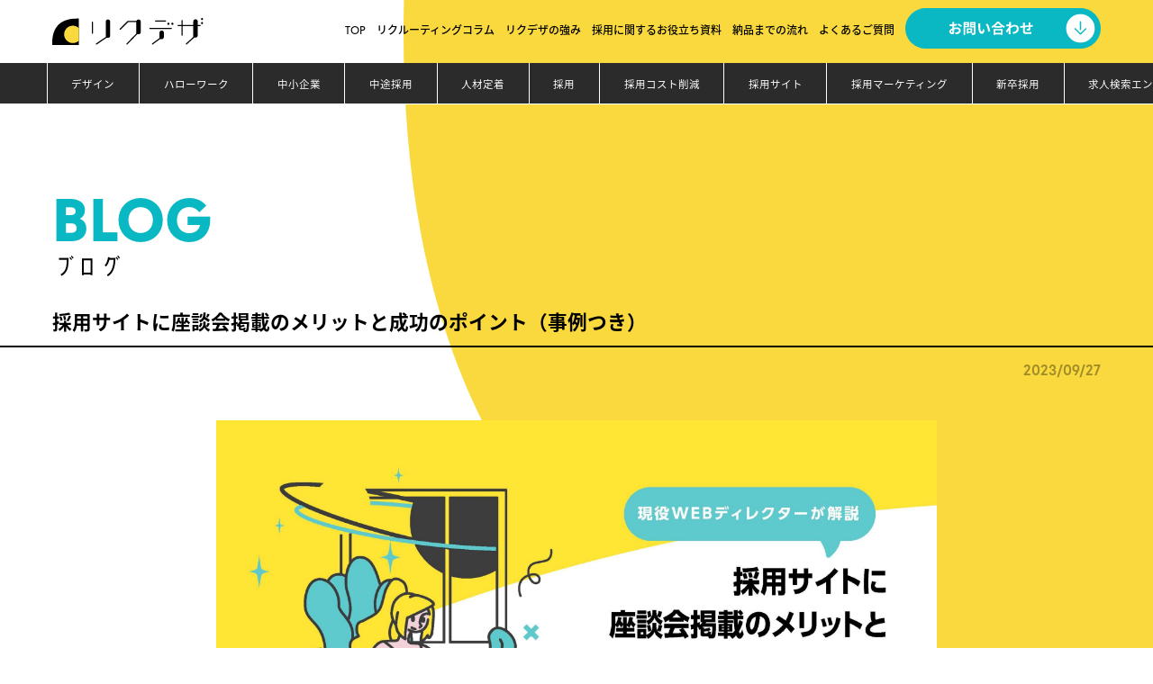

--- FILE ---
content_type: text/html; charset=UTF-8
request_url: https://recdeza.jp/blog/recuit66/
body_size: 38870
content:
<!DOCTYPE html>
<html dir="ltr" lang="ja" prefix="og: https://ogp.me/ns#" class="no-js no-svg">
<head>

<!-- Google tag (gtag.js) -->
<script async src="https://www.googletagmanager.com/gtag/js?id=G-SE9F7MG4VD"></script>
<script>
  window.dataLayer = window.dataLayer || [];
  function gtag(){dataLayer.push(arguments);}
  gtag('js', new Date());

  gtag('config', 'G-SE9F7MG4VD');
  gtag('config', 'UA-57267213-4');
</script>
	
<!-- BowNowトラッキングコード -->
<script id="_bownow_ts">
var _bownow_ts = document.createElement('script');
_bownow_ts.charset = 'utf-8';
_bownow_ts.src = 'https://contents.bownow.jp/js/UTC_645019bc147ac198dfcc/trace.js';
document.getElementsByTagName('head')[0].appendChild(_bownow_ts);
</script>
<!-- BowNowトラッキングコード -->
	
<meta charset="UTF-8">
<meta name="viewport" content="width=device-width, initial-scale=1">
<meta name="facebook-domain-verification" content="1gz74q5anuy3epgyczzj35sprgqlmn" />

<link rel="profile" href="http://gmpg.org/xfn/11">

<script>(function(html){html.className = html.className.replace(/\bno-js\b/,'js')})(document.documentElement);</script>
<title>採用サイトに座談会掲載のメリットと成功のポイント（事例つき） | 採用サイトの制作なら「リクデザ」</title>

	  
		<!-- All in One SEO 4.9.3 - aioseo.com -->
	<meta name="description" content="採用サイトの魅力を座談会で高めませんか？座談会掲載のメリットと成功ポイントを詳しく解説。" />
	<meta name="robots" content="max-image-preview:large" />
	<meta name="google-site-verification" content="lxAM4UysVWGnVclCnhX1pi5LHjs_pfv0D-ObzLroWck" />
	<link rel="canonical" href="https://recdeza.jp/blog/recuit66/" />
	<meta name="generator" content="All in One SEO (AIOSEO) 4.9.3" />

		<!-- Google tag (gtag.js) -->
<script async src="https://www.googletagmanager.com/gtag/js?id=G-FFNCLQ57KE"></script>
<script>
  window.dataLayer = window.dataLayer || [];
  function gtag(){dataLayer.push(arguments);}
  gtag('js', new Date());

  gtag('config', 'G-FFNCLQ57KE');
</script>
		<meta property="og:locale" content="ja_JP" />
		<meta property="og:site_name" content="採用サイトの制作なら「リクデザ」 |" />
		<meta property="og:type" content="article" />
		<meta property="og:title" content="採用サイトに座談会掲載のメリットと成功のポイント（事例つき） | 採用サイトの制作なら「リクデザ」" />
		<meta property="og:description" content="採用サイトの魅力を座談会で高めませんか？座談会掲載のメリットと成功ポイントを詳しく解説。" />
		<meta property="og:url" content="https://recdeza.jp/blog/recuit66/" />
		<meta property="article:published_time" content="2023-09-27T03:30:33+00:00" />
		<meta property="article:modified_time" content="2023-10-13T02:50:16+00:00" />
		<meta name="twitter:card" content="summary_large_image" />
		<meta name="twitter:title" content="採用サイトに座談会掲載のメリットと成功のポイント（事例つき） | 採用サイトの制作なら「リクデザ」" />
		<meta name="twitter:description" content="採用サイトの魅力を座談会で高めませんか？座談会掲載のメリットと成功ポイントを詳しく解説。" />
		<script type="application/ld+json" class="aioseo-schema">
			{"@context":"https:\/\/schema.org","@graph":[{"@type":"BreadcrumbList","@id":"https:\/\/recdeza.jp\/blog\/recuit66\/#breadcrumblist","itemListElement":[{"@type":"ListItem","@id":"https:\/\/recdeza.jp#listItem","position":1,"name":"\u30db\u30fc\u30e0","item":"https:\/\/recdeza.jp","nextItem":{"@type":"ListItem","@id":"https:\/\/recdeza.jp\/blog\/#listItem","name":"\u30b3\u30e9\u30e0"}},{"@type":"ListItem","@id":"https:\/\/recdeza.jp\/blog\/#listItem","position":2,"name":"\u30b3\u30e9\u30e0","item":"https:\/\/recdeza.jp\/blog\/","nextItem":{"@type":"ListItem","@id":"https:\/\/recdeza.jp\/blog-cat\/recruit-site\/#listItem","name":"\u63a1\u7528\u30b5\u30a4\u30c8"},"previousItem":{"@type":"ListItem","@id":"https:\/\/recdeza.jp#listItem","name":"\u30db\u30fc\u30e0"}},{"@type":"ListItem","@id":"https:\/\/recdeza.jp\/blog-cat\/recruit-site\/#listItem","position":3,"name":"\u63a1\u7528\u30b5\u30a4\u30c8","item":"https:\/\/recdeza.jp\/blog-cat\/recruit-site\/","nextItem":{"@type":"ListItem","@id":"https:\/\/recdeza.jp\/blog\/recuit66\/#listItem","name":"\u63a1\u7528\u30b5\u30a4\u30c8\u306b\u5ea7\u8ac7\u4f1a\u63b2\u8f09\u306e\u30e1\u30ea\u30c3\u30c8\u3068\u6210\u529f\u306e\u30dd\u30a4\u30f3\u30c8\uff08\u4e8b\u4f8b\u3064\u304d\uff09"},"previousItem":{"@type":"ListItem","@id":"https:\/\/recdeza.jp\/blog\/#listItem","name":"\u30b3\u30e9\u30e0"}},{"@type":"ListItem","@id":"https:\/\/recdeza.jp\/blog\/recuit66\/#listItem","position":4,"name":"\u63a1\u7528\u30b5\u30a4\u30c8\u306b\u5ea7\u8ac7\u4f1a\u63b2\u8f09\u306e\u30e1\u30ea\u30c3\u30c8\u3068\u6210\u529f\u306e\u30dd\u30a4\u30f3\u30c8\uff08\u4e8b\u4f8b\u3064\u304d\uff09","previousItem":{"@type":"ListItem","@id":"https:\/\/recdeza.jp\/blog-cat\/recruit-site\/#listItem","name":"\u63a1\u7528\u30b5\u30a4\u30c8"}}]},{"@type":"Organization","@id":"https:\/\/recdeza.jp\/#organization","name":"\u63a1\u7528\u30b5\u30a4\u30c8\u306e\u5236\u4f5c\u306a\u3089\u300c\u30ea\u30af\u30c7\u30b6\u300d","url":"https:\/\/recdeza.jp\/","telephone":"+81923220191","logo":{"@type":"ImageObject","url":"https:\/\/recdeza.jp\/wp-content\/uploads\/logo.png","@id":"https:\/\/recdeza.jp\/blog\/recuit66\/#organizationLogo","width":702,"height":126},"image":{"@id":"https:\/\/recdeza.jp\/blog\/recuit66\/#organizationLogo"}},{"@type":"WebPage","@id":"https:\/\/recdeza.jp\/blog\/recuit66\/#webpage","url":"https:\/\/recdeza.jp\/blog\/recuit66\/","name":"\u63a1\u7528\u30b5\u30a4\u30c8\u306b\u5ea7\u8ac7\u4f1a\u63b2\u8f09\u306e\u30e1\u30ea\u30c3\u30c8\u3068\u6210\u529f\u306e\u30dd\u30a4\u30f3\u30c8\uff08\u4e8b\u4f8b\u3064\u304d\uff09 | \u63a1\u7528\u30b5\u30a4\u30c8\u306e\u5236\u4f5c\u306a\u3089\u300c\u30ea\u30af\u30c7\u30b6\u300d","description":"\u63a1\u7528\u30b5\u30a4\u30c8\u306e\u9b45\u529b\u3092\u5ea7\u8ac7\u4f1a\u3067\u9ad8\u3081\u307e\u305b\u3093\u304b\uff1f\u5ea7\u8ac7\u4f1a\u63b2\u8f09\u306e\u30e1\u30ea\u30c3\u30c8\u3068\u6210\u529f\u30dd\u30a4\u30f3\u30c8\u3092\u8a73\u3057\u304f\u89e3\u8aac\u3002","inLanguage":"ja","isPartOf":{"@id":"https:\/\/recdeza.jp\/#website"},"breadcrumb":{"@id":"https:\/\/recdeza.jp\/blog\/recuit66\/#breadcrumblist"},"image":{"@type":"ImageObject","url":"https:\/\/recdeza.jp\/wp-content\/uploads\/rikudeza66_cat.jpg","@id":"https:\/\/recdeza.jp\/blog\/recuit66\/#mainImage","width":1396,"height":1396},"primaryImageOfPage":{"@id":"https:\/\/recdeza.jp\/blog\/recuit66\/#mainImage"},"datePublished":"2023-09-27T12:30:33+09:00","dateModified":"2023-10-13T11:50:16+09:00"},{"@type":"WebSite","@id":"https:\/\/recdeza.jp\/#website","url":"https:\/\/recdeza.jp\/","name":"\u63a1\u7528\u30b5\u30a4\u30c8\u306e\u5236\u4f5c\u306a\u3089\u300c\u30ea\u30af\u30c7\u30b6\u300d","alternateName":"\u30ea\u30af\u30c7\u30b6","inLanguage":"ja","publisher":{"@id":"https:\/\/recdeza.jp\/#organization"}}]}
		</script>
		<!-- All in One SEO -->

<link rel='dns-prefetch' href='//maps.googleapis.com' />
<link rel='dns-prefetch' href='//fonts.googleapis.com' />
<link href='https://fonts.gstatic.com' crossorigin rel='preconnect' />
<link rel="alternate" type="application/rss+xml" title="採用サイトの制作なら「リクデザ」 &raquo; フィード" href="https://recdeza.jp/feed/" />
<link rel="alternate" type="application/rss+xml" title="採用サイトの制作なら「リクデザ」 &raquo; コメントフィード" href="https://recdeza.jp/comments/feed/" />
<link rel="alternate" title="oEmbed (JSON)" type="application/json+oembed" href="https://recdeza.jp/wp-json/oembed/1.0/embed?url=https%3A%2F%2Frecdeza.jp%2Fblog%2Frecuit66%2F" />
<link rel="alternate" title="oEmbed (XML)" type="text/xml+oembed" href="https://recdeza.jp/wp-json/oembed/1.0/embed?url=https%3A%2F%2Frecdeza.jp%2Fblog%2Frecuit66%2F&#038;format=xml" />
<style id='wp-img-auto-sizes-contain-inline-css' type='text/css'>
img:is([sizes=auto i],[sizes^="auto," i]){contain-intrinsic-size:3000px 1500px}
/*# sourceURL=wp-img-auto-sizes-contain-inline-css */
</style>
<style id='wp-emoji-styles-inline-css' type='text/css'>

	img.wp-smiley, img.emoji {
		display: inline !important;
		border: none !important;
		box-shadow: none !important;
		height: 1em !important;
		width: 1em !important;
		margin: 0 0.07em !important;
		vertical-align: -0.1em !important;
		background: none !important;
		padding: 0 !important;
	}
/*# sourceURL=wp-emoji-styles-inline-css */
</style>
<style id='wp-block-library-inline-css' type='text/css'>
:root{--wp-block-synced-color:#7a00df;--wp-block-synced-color--rgb:122,0,223;--wp-bound-block-color:var(--wp-block-synced-color);--wp-editor-canvas-background:#ddd;--wp-admin-theme-color:#007cba;--wp-admin-theme-color--rgb:0,124,186;--wp-admin-theme-color-darker-10:#006ba1;--wp-admin-theme-color-darker-10--rgb:0,107,160.5;--wp-admin-theme-color-darker-20:#005a87;--wp-admin-theme-color-darker-20--rgb:0,90,135;--wp-admin-border-width-focus:2px}@media (min-resolution:192dpi){:root{--wp-admin-border-width-focus:1.5px}}.wp-element-button{cursor:pointer}:root .has-very-light-gray-background-color{background-color:#eee}:root .has-very-dark-gray-background-color{background-color:#313131}:root .has-very-light-gray-color{color:#eee}:root .has-very-dark-gray-color{color:#313131}:root .has-vivid-green-cyan-to-vivid-cyan-blue-gradient-background{background:linear-gradient(135deg,#00d084,#0693e3)}:root .has-purple-crush-gradient-background{background:linear-gradient(135deg,#34e2e4,#4721fb 50%,#ab1dfe)}:root .has-hazy-dawn-gradient-background{background:linear-gradient(135deg,#faaca8,#dad0ec)}:root .has-subdued-olive-gradient-background{background:linear-gradient(135deg,#fafae1,#67a671)}:root .has-atomic-cream-gradient-background{background:linear-gradient(135deg,#fdd79a,#004a59)}:root .has-nightshade-gradient-background{background:linear-gradient(135deg,#330968,#31cdcf)}:root .has-midnight-gradient-background{background:linear-gradient(135deg,#020381,#2874fc)}:root{--wp--preset--font-size--normal:16px;--wp--preset--font-size--huge:42px}.has-regular-font-size{font-size:1em}.has-larger-font-size{font-size:2.625em}.has-normal-font-size{font-size:var(--wp--preset--font-size--normal)}.has-huge-font-size{font-size:var(--wp--preset--font-size--huge)}.has-text-align-center{text-align:center}.has-text-align-left{text-align:left}.has-text-align-right{text-align:right}.has-fit-text{white-space:nowrap!important}#end-resizable-editor-section{display:none}.aligncenter{clear:both}.items-justified-left{justify-content:flex-start}.items-justified-center{justify-content:center}.items-justified-right{justify-content:flex-end}.items-justified-space-between{justify-content:space-between}.screen-reader-text{border:0;clip-path:inset(50%);height:1px;margin:-1px;overflow:hidden;padding:0;position:absolute;width:1px;word-wrap:normal!important}.screen-reader-text:focus{background-color:#ddd;clip-path:none;color:#444;display:block;font-size:1em;height:auto;left:5px;line-height:normal;padding:15px 23px 14px;text-decoration:none;top:5px;width:auto;z-index:100000}html :where(.has-border-color){border-style:solid}html :where([style*=border-top-color]){border-top-style:solid}html :where([style*=border-right-color]){border-right-style:solid}html :where([style*=border-bottom-color]){border-bottom-style:solid}html :where([style*=border-left-color]){border-left-style:solid}html :where([style*=border-width]){border-style:solid}html :where([style*=border-top-width]){border-top-style:solid}html :where([style*=border-right-width]){border-right-style:solid}html :where([style*=border-bottom-width]){border-bottom-style:solid}html :where([style*=border-left-width]){border-left-style:solid}html :where(img[class*=wp-image-]){height:auto;max-width:100%}:where(figure){margin:0 0 1em}html :where(.is-position-sticky){--wp-admin--admin-bar--position-offset:var(--wp-admin--admin-bar--height,0px)}@media screen and (max-width:600px){html :where(.is-position-sticky){--wp-admin--admin-bar--position-offset:0px}}

/*# sourceURL=wp-block-library-inline-css */
</style><style id='global-styles-inline-css' type='text/css'>
:root{--wp--preset--aspect-ratio--square: 1;--wp--preset--aspect-ratio--4-3: 4/3;--wp--preset--aspect-ratio--3-4: 3/4;--wp--preset--aspect-ratio--3-2: 3/2;--wp--preset--aspect-ratio--2-3: 2/3;--wp--preset--aspect-ratio--16-9: 16/9;--wp--preset--aspect-ratio--9-16: 9/16;--wp--preset--color--black: #000000;--wp--preset--color--cyan-bluish-gray: #abb8c3;--wp--preset--color--white: #ffffff;--wp--preset--color--pale-pink: #f78da7;--wp--preset--color--vivid-red: #cf2e2e;--wp--preset--color--luminous-vivid-orange: #ff6900;--wp--preset--color--luminous-vivid-amber: #fcb900;--wp--preset--color--light-green-cyan: #7bdcb5;--wp--preset--color--vivid-green-cyan: #00d084;--wp--preset--color--pale-cyan-blue: #8ed1fc;--wp--preset--color--vivid-cyan-blue: #0693e3;--wp--preset--color--vivid-purple: #9b51e0;--wp--preset--gradient--vivid-cyan-blue-to-vivid-purple: linear-gradient(135deg,rgb(6,147,227) 0%,rgb(155,81,224) 100%);--wp--preset--gradient--light-green-cyan-to-vivid-green-cyan: linear-gradient(135deg,rgb(122,220,180) 0%,rgb(0,208,130) 100%);--wp--preset--gradient--luminous-vivid-amber-to-luminous-vivid-orange: linear-gradient(135deg,rgb(252,185,0) 0%,rgb(255,105,0) 100%);--wp--preset--gradient--luminous-vivid-orange-to-vivid-red: linear-gradient(135deg,rgb(255,105,0) 0%,rgb(207,46,46) 100%);--wp--preset--gradient--very-light-gray-to-cyan-bluish-gray: linear-gradient(135deg,rgb(238,238,238) 0%,rgb(169,184,195) 100%);--wp--preset--gradient--cool-to-warm-spectrum: linear-gradient(135deg,rgb(74,234,220) 0%,rgb(151,120,209) 20%,rgb(207,42,186) 40%,rgb(238,44,130) 60%,rgb(251,105,98) 80%,rgb(254,248,76) 100%);--wp--preset--gradient--blush-light-purple: linear-gradient(135deg,rgb(255,206,236) 0%,rgb(152,150,240) 100%);--wp--preset--gradient--blush-bordeaux: linear-gradient(135deg,rgb(254,205,165) 0%,rgb(254,45,45) 50%,rgb(107,0,62) 100%);--wp--preset--gradient--luminous-dusk: linear-gradient(135deg,rgb(255,203,112) 0%,rgb(199,81,192) 50%,rgb(65,88,208) 100%);--wp--preset--gradient--pale-ocean: linear-gradient(135deg,rgb(255,245,203) 0%,rgb(182,227,212) 50%,rgb(51,167,181) 100%);--wp--preset--gradient--electric-grass: linear-gradient(135deg,rgb(202,248,128) 0%,rgb(113,206,126) 100%);--wp--preset--gradient--midnight: linear-gradient(135deg,rgb(2,3,129) 0%,rgb(40,116,252) 100%);--wp--preset--font-size--small: 13px;--wp--preset--font-size--medium: 20px;--wp--preset--font-size--large: 36px;--wp--preset--font-size--x-large: 42px;--wp--preset--spacing--20: 0.44rem;--wp--preset--spacing--30: 0.67rem;--wp--preset--spacing--40: 1rem;--wp--preset--spacing--50: 1.5rem;--wp--preset--spacing--60: 2.25rem;--wp--preset--spacing--70: 3.38rem;--wp--preset--spacing--80: 5.06rem;--wp--preset--shadow--natural: 6px 6px 9px rgba(0, 0, 0, 0.2);--wp--preset--shadow--deep: 12px 12px 50px rgba(0, 0, 0, 0.4);--wp--preset--shadow--sharp: 6px 6px 0px rgba(0, 0, 0, 0.2);--wp--preset--shadow--outlined: 6px 6px 0px -3px rgb(255, 255, 255), 6px 6px rgb(0, 0, 0);--wp--preset--shadow--crisp: 6px 6px 0px rgb(0, 0, 0);}:where(.is-layout-flex){gap: 0.5em;}:where(.is-layout-grid){gap: 0.5em;}body .is-layout-flex{display: flex;}.is-layout-flex{flex-wrap: wrap;align-items: center;}.is-layout-flex > :is(*, div){margin: 0;}body .is-layout-grid{display: grid;}.is-layout-grid > :is(*, div){margin: 0;}:where(.wp-block-columns.is-layout-flex){gap: 2em;}:where(.wp-block-columns.is-layout-grid){gap: 2em;}:where(.wp-block-post-template.is-layout-flex){gap: 1.25em;}:where(.wp-block-post-template.is-layout-grid){gap: 1.25em;}.has-black-color{color: var(--wp--preset--color--black) !important;}.has-cyan-bluish-gray-color{color: var(--wp--preset--color--cyan-bluish-gray) !important;}.has-white-color{color: var(--wp--preset--color--white) !important;}.has-pale-pink-color{color: var(--wp--preset--color--pale-pink) !important;}.has-vivid-red-color{color: var(--wp--preset--color--vivid-red) !important;}.has-luminous-vivid-orange-color{color: var(--wp--preset--color--luminous-vivid-orange) !important;}.has-luminous-vivid-amber-color{color: var(--wp--preset--color--luminous-vivid-amber) !important;}.has-light-green-cyan-color{color: var(--wp--preset--color--light-green-cyan) !important;}.has-vivid-green-cyan-color{color: var(--wp--preset--color--vivid-green-cyan) !important;}.has-pale-cyan-blue-color{color: var(--wp--preset--color--pale-cyan-blue) !important;}.has-vivid-cyan-blue-color{color: var(--wp--preset--color--vivid-cyan-blue) !important;}.has-vivid-purple-color{color: var(--wp--preset--color--vivid-purple) !important;}.has-black-background-color{background-color: var(--wp--preset--color--black) !important;}.has-cyan-bluish-gray-background-color{background-color: var(--wp--preset--color--cyan-bluish-gray) !important;}.has-white-background-color{background-color: var(--wp--preset--color--white) !important;}.has-pale-pink-background-color{background-color: var(--wp--preset--color--pale-pink) !important;}.has-vivid-red-background-color{background-color: var(--wp--preset--color--vivid-red) !important;}.has-luminous-vivid-orange-background-color{background-color: var(--wp--preset--color--luminous-vivid-orange) !important;}.has-luminous-vivid-amber-background-color{background-color: var(--wp--preset--color--luminous-vivid-amber) !important;}.has-light-green-cyan-background-color{background-color: var(--wp--preset--color--light-green-cyan) !important;}.has-vivid-green-cyan-background-color{background-color: var(--wp--preset--color--vivid-green-cyan) !important;}.has-pale-cyan-blue-background-color{background-color: var(--wp--preset--color--pale-cyan-blue) !important;}.has-vivid-cyan-blue-background-color{background-color: var(--wp--preset--color--vivid-cyan-blue) !important;}.has-vivid-purple-background-color{background-color: var(--wp--preset--color--vivid-purple) !important;}.has-black-border-color{border-color: var(--wp--preset--color--black) !important;}.has-cyan-bluish-gray-border-color{border-color: var(--wp--preset--color--cyan-bluish-gray) !important;}.has-white-border-color{border-color: var(--wp--preset--color--white) !important;}.has-pale-pink-border-color{border-color: var(--wp--preset--color--pale-pink) !important;}.has-vivid-red-border-color{border-color: var(--wp--preset--color--vivid-red) !important;}.has-luminous-vivid-orange-border-color{border-color: var(--wp--preset--color--luminous-vivid-orange) !important;}.has-luminous-vivid-amber-border-color{border-color: var(--wp--preset--color--luminous-vivid-amber) !important;}.has-light-green-cyan-border-color{border-color: var(--wp--preset--color--light-green-cyan) !important;}.has-vivid-green-cyan-border-color{border-color: var(--wp--preset--color--vivid-green-cyan) !important;}.has-pale-cyan-blue-border-color{border-color: var(--wp--preset--color--pale-cyan-blue) !important;}.has-vivid-cyan-blue-border-color{border-color: var(--wp--preset--color--vivid-cyan-blue) !important;}.has-vivid-purple-border-color{border-color: var(--wp--preset--color--vivid-purple) !important;}.has-vivid-cyan-blue-to-vivid-purple-gradient-background{background: var(--wp--preset--gradient--vivid-cyan-blue-to-vivid-purple) !important;}.has-light-green-cyan-to-vivid-green-cyan-gradient-background{background: var(--wp--preset--gradient--light-green-cyan-to-vivid-green-cyan) !important;}.has-luminous-vivid-amber-to-luminous-vivid-orange-gradient-background{background: var(--wp--preset--gradient--luminous-vivid-amber-to-luminous-vivid-orange) !important;}.has-luminous-vivid-orange-to-vivid-red-gradient-background{background: var(--wp--preset--gradient--luminous-vivid-orange-to-vivid-red) !important;}.has-very-light-gray-to-cyan-bluish-gray-gradient-background{background: var(--wp--preset--gradient--very-light-gray-to-cyan-bluish-gray) !important;}.has-cool-to-warm-spectrum-gradient-background{background: var(--wp--preset--gradient--cool-to-warm-spectrum) !important;}.has-blush-light-purple-gradient-background{background: var(--wp--preset--gradient--blush-light-purple) !important;}.has-blush-bordeaux-gradient-background{background: var(--wp--preset--gradient--blush-bordeaux) !important;}.has-luminous-dusk-gradient-background{background: var(--wp--preset--gradient--luminous-dusk) !important;}.has-pale-ocean-gradient-background{background: var(--wp--preset--gradient--pale-ocean) !important;}.has-electric-grass-gradient-background{background: var(--wp--preset--gradient--electric-grass) !important;}.has-midnight-gradient-background{background: var(--wp--preset--gradient--midnight) !important;}.has-small-font-size{font-size: var(--wp--preset--font-size--small) !important;}.has-medium-font-size{font-size: var(--wp--preset--font-size--medium) !important;}.has-large-font-size{font-size: var(--wp--preset--font-size--large) !important;}.has-x-large-font-size{font-size: var(--wp--preset--font-size--x-large) !important;}
/*# sourceURL=global-styles-inline-css */
</style>

<style id='classic-theme-styles-inline-css' type='text/css'>
/*! This file is auto-generated */
.wp-block-button__link{color:#fff;background-color:#32373c;border-radius:9999px;box-shadow:none;text-decoration:none;padding:calc(.667em + 2px) calc(1.333em + 2px);font-size:1.125em}.wp-block-file__button{background:#32373c;color:#fff;text-decoration:none}
/*# sourceURL=/wp-includes/css/classic-themes.min.css */
</style>
<link rel='stylesheet' id='wp-lightbox-2.min.css-css' href='https://recdeza.jp/wp-content/plugins/wp-lightbox-2/styles/lightbox.min.css?ver=1.3.4' type='text/css' media='all' />
<link rel='stylesheet' id='twentyseventeen-fonts-css' href='https://fonts.googleapis.com/css?family=Libre+Franklin%3A300%2C300i%2C400%2C400i%2C600%2C600i%2C800%2C800i&#038;subset=latin%2Clatin-ext' type='text/css' media='all' />
<link rel='stylesheet' id='twentyseventeen-style-css' href='https://recdeza.jp/wp-content/themes/smartpack-s/style.css?ver=6.9' type='text/css' media='all' />
<script type="text/javascript" src="https://recdeza.jp/wp-includes/js/jquery/jquery.min.js?ver=3.7.1" id="jquery-core-js"></script>
<script type="text/javascript" src="https://recdeza.jp/wp-includes/js/jquery/jquery-migrate.min.js?ver=3.4.1" id="jquery-migrate-js"></script>
<link rel="https://api.w.org/" href="https://recdeza.jp/wp-json/" /><link rel="EditURI" type="application/rsd+xml" title="RSD" href="https://recdeza.jp/xmlrpc.php?rsd" />
<meta name="generator" content="WordPress 6.9" />
<link rel='shortlink' href='https://recdeza.jp/?p=3169' />
		<style type="text/css" id="wp-custom-css">
			.parts-sub-title{
	font-size:1.45em;
	font-weight: 700;
	padding-bottom: 1em!important;
}

.parts-blog_img img{
	    max-width: 800px;
}

.check_list a{
	color:black;
}

.check_list a:hover{
	text-decoration:none;
	color:#0ab8c3;
}

.box_imglefttxt_blog{
	    max-width: 800px!important;
    margin: auto!important;
	
}

.box_imglefttxt_blog .parts-copy{
	    font-size: 1.45em!important;
	padding-bottom: 0.35em!important;
}

.box_imgrighttxt_blog{
		    max-width: 800px!important;
    margin: auto!important;
}


.box_imgrighttxt_blog .parts-copy{
		    font-size: 1.45em!important;
	padding-bottom: 0.35em!important;
}

.bbox_blog{
	    max-width: 800px;
    margin: auto;
	margin-bottom: 4em;
}

.underline strong {
    background:linear-gradient(transparent
50%, #FFFF00 0%);
    }
    

#plan{
	display:none;
}




/*コラムの目次調整*/
.check_list{
	max-width: 800px;
}		</style>
			
<!-- フォント -->
<script>
  (function(d) {
    var config = {
      kitId: 'mpq8thf',
      scriptTimeout: 3000,
      async: true
    },
    h=d.documentElement,t=setTimeout(function(){h.className=h.className.replace(/\bwf-loading\b/g,"")+" wf-inactive";},config.scriptTimeout),tk=d.createElement("script"),f=false,s=d.getElementsByTagName("script")[0],a;h.className+=" wf-loading";tk.src='https://use.typekit.net/'+config.kitId+'.js';tk.async=true;tk.onload=tk.onreadystatechange=function(){a=this.readyState;if(f||a&&a!="complete"&&a!="loaded")return;f=true;clearTimeout(t);try{Typekit.load(config)}catch(e){}};s.parentNode.insertBefore(tk,s)
  })(document);
</script>
<link href="https://use.fontawesome.com/releases/v5.0.6/css/all.css" rel="stylesheet">
<link rel="stylesheet" href="https://cdnjs.cloudflare.com/ajax/libs/font-awesome/6.0.0/css/all.min.css" integrity="sha512-9usAa10IRO0HhonpyAIVpjrylPvoDwiPUiKdWk5t3PyolY1cOd4DSE0Ga+ri4AuTroPR5aQvXU9xC6qOPnzFeg==" crossorigin="anonymous" referrerpolicy="no-referrer" />
<!-- フォント -->


<!-- フッター下固定 -->
<script type="text/javascript" src="https://recdeza.jp/js/footerFixed.js"></script>
<!-- フッター下固定 -->
	
<!-- 画像縦横100%切り抜き -->
<script type="text/javascript" src="https://recdeza.jp/js/ofi.min.js"></script>
<!-- 画像縦横100%切り抜き -->
	
<!-- LP用スタイルシート -->
<link rel="stylesheet" href="https://recdeza.jp/wp-content/themes/smartpack-s/style_top.css">
<!-- LP用スタイルシート -->

<!-- スクロール位置動作 -->
<script src="https://ajax.googleapis.com/ajax/libs/jquery/3.4.1/jquery.min.js"></script>
<script src="https://recdeza.jp/js/scrollposition.js"></script>
<!-- スクロール位置動作 -->
	
<!-- ファビコン -->
<link rel="shortcut icon" href="https://recdeza.jp/favicon.ico">
<link rel="apple-touch-icon" href="https://recdeza.jp/apple-touch-icon.png">
<link rel="icon" type="image/png" href="https://recdeza.jp/android-chrome-256x256.png">
<!-- ファビコン -->

</head>

<body class="wp-singular blog-template-default single single-blog postid-3169 wp-theme-smartpack-s metaslider-plugin has-header-image has-sidebar colors-light">
<input id="hm_menu" type="checkbox" name="hm_menu" class="hm_menu_check">
	
<!-- ヘッダーここから -->
<header id="header" class="scroll_position">
  <div class="innerbox">
	  <h1 class="logo"><a href="https://recdeza.jp/"><img src="https://recdeza.jp/images/logo.svg" alt="採用サイトの制作なら「リクデザ」"></a></h1>
	  
	  <!-- グローバルナビゲーションここから -->
	  <nav class="gnav">
		  <ul>
			  <li><a href="https://recdeza.jp/">TOP</a></li>
			  <li><a href="https://recdeza.jp/blog">リクルーティングコラム</a></li>
			  <li><a href="https://recdeza.jp/#point">リクデザの強み</a></li>
			  <li><a href="https://recdeza.jp/materials">採用に関するお役立ち資料</a></li>
			  <li><a href="https://recdeza.jp/#flow">納品までの流れ</a></li>
			  <li><a href="https://recdeza.jp/#faq">よくあるご質問</a></li>
			  <li class="gnavimg"><a href="https://recdeza.jp/pages/contact"><img src="https://recdeza.jp/images/gnavimg2.svg" width="164" height="34" alt="お問い合わせはこちら"></a></li>
		  </ul>
	  </nav>
	  <!-- グローバルナビゲーションここまで -->
	  
	</div>
</header>
<!-- ヘッダーここまで -->
	
	
		<!-- 格納メニューここから -->
		<label for="hm_menu" class="hm_btn"></label>
		<nav class="hm_menu_wrap"><div class="hm_inner"><div class="menucontent">
		  <ul>
			  <li><a href="https://recdeza.jp/">TOP</a></li>
			  <li><a href="https://recdeza.jp/blog">リクルーティングコラム</a></li>
			  <li><a href="https://recdeza.jp/#point">リクデザの強み</a></li>
			  <li><a href="https://recdeza.jp/materials">採用に関するお役立ち資料</a></li>
			  <li><a href="https://recdeza.jp/#flow">納品までの流れ</a></li>
			  <li><a href="https://recdeza.jp/#faq">よくあるご質問</a></li>
			  <li class="gnavimg"><a href="https://recdeza.jp/pages/contact"><img src="https://recdeza.jp/images/gnavimg2.svg" width="164" height="34" alt="お問い合わせはこちら"></a></li>
		  </ul>
		</div></div></nav>
	<!-- 格納メニューここまで -->
	

<main id="main" class="site-main" role="main">


<header class="page-header">
	<div class="innerbox">
		
		<ul>
	<li><a href="https://recdeza.jp/blog-cat/design/" class="design">デザイン</a></li><li><a href="https://recdeza.jp/blog-cat/hello-work/" class="hello-work">ハローワーク</a></li><li><a href="https://recdeza.jp/blog-cat/smaller-companies/" class="smaller-companies">中小企業</a></li><li><a href="https://recdeza.jp/blog-cat/mid-career/" class="mid-career">中途採用</a></li><li><a href="https://recdeza.jp/blog-cat/retention/" class="retention">人材定着</a></li><li><a href="https://recdeza.jp/blog-cat/recruit/" class="recruit">採用</a></li><li><a href="https://recdeza.jp/blog-cat/cost-reduction/" class="cost-reduction">採用コスト削減</a></li><li><a href="https://recdeza.jp/blog-cat/recruit-site/" class="recruit-site">採用サイト</a></li><li><a href="https://recdeza.jp/blog-cat/recruit-marketing/" class="recruit-marketing">採用マーケティング</a></li><li><a href="https://recdeza.jp/blog-cat/new-graduate/" class="new-graduate">新卒採用</a></li><li><a href="https://recdeza.jp/blog-cat/job-search-engine/" class="job-search-engine">求人検索エンジン</a></li></ul>
		
		
		
		
	<h2 class="page-title">BLOG<span class="subtitle">ブログ</span></h2>
	</div>
</header><!-- .page-header -->

<div class="singlebox">

			

<article id="post-3169" class="post-3169 blog type-blog status-publish has-post-thumbnail hentry blog-cat-recruit-site">
	<header class="entry-header">
		<h3 class="entry-title"><div class="innerbox">採用サイトに座談会掲載のメリットと成功のポイント（事例つき）</div></h3>		<div class="innerbox">
				<div class="date">2023/09/27</div>
		</div>
	</header><!-- .entry-header -->


	<div class="entry-content freepage-ctt">
		
<!-- 編集エリアループ開始 -->


				<!-- セクションここから -->

	<!-- セクション背景色・ID設定 -->
	<div class="sec sec_bg1">
		
		
		<!-- セクション背景色・ID設定 -->
			<div class="innerbox">
				
				
			<!-- タイトルここから -->
						<!-- タイトルここまで -->
				

			<!-- パーツループ開始 -->
			
				<!-- 大テキストここから -->
				  											<p class="parts-blog_img center">
															<img src="https://recdeza.jp/wp-content/uploads/rikudeza66_ti-scaled.jpg" width="100%" height="auto">
													</p>
									<!-- 幅%指定画像_ブログ用ここまで -->
				
				
				

				<!-- 画像＋テキストここから -->
				  			
				<!-- 大テキストここから -->
				  												<p class="parts-sub-title left centerbox">座談会は、企業の関係者と求職者が一堂に会し特定のトピックついて話し合う場のことをいいます。<br />
<br />
座談会の魅力は、求職者の疑問や不安を直接解消できるという点にあります。また、企業側からの情報発信を通じて、求職者の企業への興味や応募意欲を引き上げるメリットもあります。<br />
<br />
座談会の内容を採用サイトに掲載することで、大勢の求職者に対して企業の情報を伝えることが可能となります。これにより、会社の雰囲気や働き方など、文字だけでは伝えきれない情報を広く発信できます。<br />
<br />
この記事では、座談会を採用サイトに掲載するメリットと、座談会を成功に導くためのポイントを挙げています。採用サイトの作成や改善にあたって参考にしてください。</p>
									<!-- 中テキストここまで -->



				

				<!-- 小テキストここから -->
				  						<!-- パーツループ終了 -->
				
			</div>
	</div>
	<!-- セクションここまで -->
		


				<!-- セクションここから -->

	<!-- セクション背景色・ID設定 -->
	<div class="sec sec_bg1">
		
		
		<!-- セクション背景色・ID設定 -->
			<div class="innerbox">
				
				
			<!-- タイトルここから -->
						<!-- タイトルここまで -->
				

			<!-- パーツループ開始 -->
			
				<!-- 大テキストここから -->
				  					<div class="check_list">
						
						<!-- タイトル -->
												<h3 class="left">目次</h3>
												<!-- タイトル -->
				
						<ul>
						<!-- リスト項目ループ開始 -->
						
														<li><a href="#recuit66-1"><b>座談会の特長と目的</b></a></li>
							
						
														<li><a href="#recuit66-2"><b>《求職者と企業の視点》採用サイトに座談会を掲載するメリット</b></a><br />
●求職者側のメリット<br />
●企業側のメリット</li>
							
						
														<li><a href="#recuit66-3"><b>座談会を成功させる6つのポイント</b></a><br />
●テーマを明確にする<br />
●参加する社員を厳選する<br />
●時間配分に気を付ける<br />
●座談会の組み合わせを工夫する<br />
●求職者が求める質問内容を考える<br />
●求職者や社員が本音で話しやすい雰囲気をつくる</li>
							
						
														<li><a href="#recuit66-4"><b>《参考事例》採用サイトの座談会3選</b></a><br />
●《社長と若手社員の座談会》三井物産スチール株式会社<br />
●《女性社員座談会》日本車輌製造株式会社<br />
●《一年目社員座談会》株式会社マイナビについて</li>
							
						
														<li><a href="#recuit66-5"><b>まとめ</b></a></li>
							
												<!-- リスト項目ループ終了 -->
						</ul>
					</div>
				<!-- チェックマーク付きリストボックスここまで -->
				
				
				<!-- 表ここから -->
				  			
				<!-- 大テキストここから -->
				  					<span id="recuit66-1"></span>				<!-- HTML入力エリア）ここまで -->
				
				<!-- コンテンツエディタの中身ここから -->
				  						<!-- パーツループ終了 -->
				
			</div>
	</div>
	<!-- セクションここまで -->
		


				<!-- セクションここから -->

	<!-- セクション背景色・ID設定 -->
	<div class="sec sec_bg1">
		
		
		<!-- セクション背景色・ID設定 -->
			<div class="innerbox">
				
				
			<!-- タイトルここから -->
						<!-- タイトルここまで -->
				

			<!-- パーツループ開始 -->
			
				<!-- 大テキストここから -->
				  											<p class="parts-blog_img center">
															<img src="https://recdeza.jp/wp-content/uploads/27150575_s.jpg" width="100%" height="auto">
													</p>
									<!-- 幅%指定画像_ブログ用ここまで -->
				
				
				

				<!-- 画像＋テキストここから -->
				  			
				<!-- 大テキストここから -->
				  												<p class="parts-copy left centerbox"><font color="004EA2">座談会の特長と目的</font></p>
									<!-- 大テキストここまで -->
				
				
				<!-- 中テキストここから -->
				  			
				<!-- 大テキストここから -->
				  												<p class="left centerbox">座談会は企業と求職者がフレンドリーな雰囲気で話合うのが特徴で、面接のような固い雰囲気とは、むしろイベントのようなリラックスした場で行われます。<br />
<br />
面接では、企業からの質問が主となり、求職者はそのプレッシャーから自由に自分が思うように話すことが難しいこともよくありまが、座談会は多数の求職者が参加することで質問をしやすい雰囲気が作られます。<br />
<br />
これらの座談会の目的は企業と求職者が互いに理解を深めることです。座談会では若手社員と求職者がリラックスした状態でコミュニケーションを取ることで企業と求職者との深いつながりが生まれます。これが後の採用活動に対する有益な情報として活用されます。<br />
<br />
座談会のコンテンツを採用サイトに掲載することで、若手社員と求職者がフランクな雰囲気で会話している様子やその内容を見せることができるため、企業の魅力をより効果的に伝えることができるようになります。<br />
<br />
企業説明会では、企業が求職者に情報を一方的に提供することが多くなりますが、座談会では社員が求職者からの質問に直接答えることができるため、求職者が本当に知りたい情報を得る機会となります。<br />
<br />
企業も座談会で求職者の本音を聞くことができ、その意見を採用活動に生かすための貴重なヒントを得ることができます。座談会は求職者だけでなく企業にとってもメリットある機会となります。</p>
									<!-- 小テキストここまで -->
				
				
				<!-- リンクここから -->
				  			
				<!-- 大テキストここから -->
				  					<span id="recuit66-2"></span>				<!-- HTML入力エリア）ここまで -->
				
				<!-- コンテンツエディタの中身ここから -->
				  						<!-- パーツループ終了 -->
				
			</div>
	</div>
	<!-- セクションここまで -->
		


				<!-- セクションここから -->

	<!-- セクション背景色・ID設定 -->
	<div class="sec sec_bg1">
		
		
		<!-- セクション背景色・ID設定 -->
			<div class="innerbox">
				
				
			<!-- タイトルここから -->
						<!-- タイトルここまで -->
				

			<!-- パーツループ開始 -->
			
				<!-- 大テキストここから -->
				  												<p class="parts-copy left centerbox"><font color="004EA2">《求職者と企業の視点》採用サイトに座談会を掲載するメリット</font></p>
									<!-- 大テキストここまで -->
				
				
				<!-- 中テキストここから -->
				  			
				<!-- 大テキストここから -->
				  												<p class="parts-sub-title left centerbox"><span style="border-left: #9FA0A0 solid 6px">&ensp;求職者側のメリット</span></p>
									<!-- 中テキストここまで -->



				

				<!-- 小テキストここから -->
				  			
				<!-- 大テキストここから -->
				  												<p class="left centerbox"><b>企業説明会ではわからない情報がわかる</b><br />
企業説明会は、採用担当者や人事担当者が会社の仕事内容や企業情報を紹介することが多く、求職者はそこで働くための必要な情報を手に入れることが出来ます。<br />
<br />
しかし求職者は仕事の内容だけでなく仕事の充実感や企業文化など、実際に働いている状況をイメージできる情報も求めています。<br />
<br />
座談会では、企業説明会では得られない実際に働いている社員の声を聞くことができます。求職者が働くイメージを具体的に描くための情報を得ることができます。<br />
<br />
<b>社員の本音に触れられる</b><br />
求職者の中には入社前に不安を抱えている人もおり、現在働いている社員のリアルな声を聞きたいと思っています。<br />
<br />
「入社を決めた理由」や「入社後に苦労したこと」など、入社前と入社後で感じたことを知ることは、応募の判断材料になります。特に不安を抱えている求職者に対しては社員の真剣な意見が共感を呼び、応募を後押しかもしれません。<br />
<br />
求職者の本音を引き出すためには、会社の良い点だけでなく、会社の制度や雰囲気など気になる部分を聞くこともおすすめです。<br />
<br />
<b>自分が働くイメージが具体的になる</b><br />
自分が選んだ企業で働くことに対する不安を感じる求職者は少なくありません。<br />
<br />
座談会では求職者がいま抱えている不安や企業に対する疑問を、先輩社員に直接尋ねることができるため、不安や疑問を解消する手助けとなるでしょう。<br />
<br />
仕事が自分に合うのか、会社のメンバーと馴染めるか、入社後にどういった苦労があるのかなど、求職者が抱いている不安を解消することで応募のきっかけを作ることができます。<br />
<br />
座談会では現在働いている社員のリアルな声や、新入社員が入社後で感じるギャップなど、多くの情報が掲載されます。これらの情報は、求職者が自分が働く姿を具体的にイメージする助けとなります。</p>
									<!-- 小テキストここまで -->
				
				
				<!-- リンクここから -->
				  			
				<!-- 大テキストここから -->
				  												<p class="parts-sub-title left centerbox"><span style="border-left: #9FA0A0 solid 6px">&ensp;企業側のメリット</span></p>
									<!-- 中テキストここまで -->



				

				<!-- 小テキストここから -->
				  			
				<!-- 大テキストここから -->
				  												<p class="left centerbox">企業説明会だけではアピールしきれない自社の魅力を発信できる<br />
企業説明会は企業の方針や具体的な業務内容などを求職者に伝える重要な場ですが、会社の雰囲気や共に働く仲間たちの印象については説明会だけでは十分に伝わりにくいことが多いです。<br />
<br />
座談会という形式を取れば求職者とより密接なコミュニケーションをとることができ、自社の魅力を求職者に寄り添いながら伝えることができます。企業の魅力を伝えることで、応募者の数を増やす可能性があります。<br />
<br />
求職者の本音を聞くことで、採用戦略を改善することができる<br />
座談会では求職者と直接会話をすることで、彼らが抱える不安や企業に対する具体的なイメージを把握することができます。<br />
<br />
求職者から直接聞ける「企業への期待」や「入社前の疑問や不安点」などの情報は、今後の採用戦略に役立つ内容が含まれていることがあります。座談会では、求職者から直接質問を受けることが多く、その内容から彼らがどのようなイメージを持っているのか何を不安に思っているのかを理解することができます。<br />
<br />
これらの情報をもとに、座談会の内容を改善したり採用サイトの情報を充実させたりすることで、より効果的な採用戦略に活かせます。<br />
<br />
<b>ミスマッチを減らせる</b><br />
採用のミスマッチが起きると、人材の能力が十分に発揮できないばかりか士気が下がり最悪の場合は早期退職につながるなど、企業にとって大きな損失になることがあります。<br />
<br />
座談会で話し合った内容を採用サイトに掲載することで、入社前と入社後のイメージギャップを縮め、ミスマッチを減らすことができます。<br />
<br />
座談会では社員の本音を直接聞くことができ求職者の不安や疑問も解消できるため、入社後のギャップを最小限に抑えられます。<br />
<br />
社員同士の交流が活性化し、全体のモチベーション向上につながる<br />
座談会は求職者と社員との交流だけでなく、社員同士の交流の場ともなるため社員のモチベーション向上やコミュニケーションの活性化が期待できます。<br />
<br />
社員間の交流が増え絆が深まることで、離職率の低下や新入社員の育成にも役に立ちます。特に若手社員にとっては後輩ができるイメージを持つことで、仕事への意欲が高まるきっかけとなるでしょう。<br />
<br />
※あわせて読みたい<br />
<a rel="noopener noreferrer">【中途向け採用サイトに入れるべきコンテンツを紹介】</a></p>
									<!-- 小テキストここまで -->
				
				
				<!-- リンクここから -->
				  			
				<!-- 大テキストここから -->
				  											<p class="parts-blog_img center">
														<a href="https://recdeza.jp/blog/recuit4/" target="_blank">
															<img src="https://recdeza.jp/wp-content/uploads/recdeza.jp_blog_recuit4_.png" width="100%" height="auto">
														</a>
													</p>
									<!-- 幅%指定画像_ブログ用ここまで -->
				
				
				

				<!-- 画像＋テキストここから -->
				  			
				<!-- 大テキストここから -->
				  					<span id="recuit66-3"></span>				<!-- HTML入力エリア）ここまで -->
				
				<!-- コンテンツエディタの中身ここから -->
				  						<!-- パーツループ終了 -->
				
			</div>
	</div>
	<!-- セクションここまで -->
		


				<!-- セクションここから -->

	<!-- セクション背景色・ID設定 -->
	<div class="sec sec_bg1">
		
		
		<!-- セクション背景色・ID設定 -->
			<div class="innerbox">
				
				
			<!-- タイトルここから -->
						<!-- タイトルここまで -->
				

			<!-- パーツループ開始 -->
			
				<!-- 大テキストここから -->
				  												<p class="parts-copy left centerbox"><font color="004EA2">座談会を成功させる6つのポイント</font></p>
									<!-- 大テキストここまで -->
				
				
				<!-- 中テキストここから -->
				  			
				<!-- 大テキストここから -->
				  												<p class="left centerbox">座談会を成功させる6つのポイントは、下記のとおりです。</p>
									<!-- 小テキストここまで -->
				
				
				<!-- リンクここから -->
				  			
				<!-- 大テキストここから -->
				  					<div class="bbox bbox_blog">
						
											
						<!-- テキストループ開始 -->
						
														<p><b>・テーマを明確にする<br />
<br />
・参加する社員を厳選する<br />
<br />
・時間配分に気を付ける<br />
<br />
・座談会の組み合わせを工夫する<br />
<br />
・求職者が求める質問内容を考える<br />
<br />
・求職者や社員が本音で話しやすい雰囲気をつくる</b></p>
							
												<!-- テキストループ終了 -->

					</div>	
				<!-- ボックス入りテキスト【ブログ用】ここまで -->
				
				
				
				
				<!-- 幅%指定画像ここから -->
				  			
				<!-- 大テキストここから -->
				  												<p class="left centerbox">それぞれ詳しく説明します。</p>
									<!-- 小テキストここまで -->
				
				
				<!-- リンクここから -->
				  			
				<!-- 大テキストここから -->
				  												<p class="parts-sub-title left centerbox"><span style="border-left: #9FA0A0 solid 6px">&ensp;テーマを明確にする</span></p>
									<!-- 中テキストここまで -->



				

				<!-- 小テキストここから -->
				  			
				<!-- 大テキストここから -->
				  												<p class="left centerbox">座談会の開始前には、質問事例や話すテーマをしっかりと決定しておくことが大切で、これらが不明確なまま座談会を進めると会話が生まれずに盛り上がらないまま終わる可能性があるからです。<br />
<br />
テーマ設定は求職者からの質問に対する答えだけでなく自社のアピールにも大変重要で、明確なテーマがあることで求職者から投げかけられる質問に対しても適切に回答することができるようになり、自社の魅力をうまく伝えることができます。<br />
<br />
またテーマを共有することは座談会中に会話が脱線するのを防ぐ効果もあります。これにより、円滑に座談会を進行することができるようになります。<br />
<br />
テーマとしては会社の仕事内容や制度つまり会社の大まかな概要を選ぶことも一つの方法です。また仕事のやりがいや会社の魅力そして社員が会社に対して持っている想いなど、求職者が質問しやすいテーマを選ぶことも可能です。<br />
<br />
会話が活発に進行するテーマを選びたいのであれば、企業側が答えやすいテーマを選ぶことをおすすめします。</p>
									<!-- 小テキストここまで -->
				
				
				<!-- リンクここから -->
				  			
				<!-- 大テキストここから -->
				  												<p class="parts-sub-title left centerbox"><span style="border-left: #9FA0A0 solid 6px">&ensp;参加する社員を厳選する</span></p>
									<!-- 中テキストここまで -->



				

				<!-- 小テキストここから -->
				  			
				<!-- 大テキストここから -->
				  												<p class="left centerbox">座談会の成功にはテーマに適した社員の選出が大変重要になります。そのテーマによって適切な社員を選ぶことが大切でこれにより座談会がより効果的になるでしょう。<br />
<br />
新人向けの座談会の場合は各部署から若手の社員を選びましょう。これにより新人たちは、自分たちと同じ立場の社員から直接話を聞くことができ、よりリアルな職場環境をイメージすることができるようになります。<br />
<br />
また仕事内容や業務を深く掘り下げたテーマの場合にはその分野のベテラン社員を選ぶことをお勧めします。彼らの知識と経験はテーマに対する深い理解を助け具体的な業務をイメージしやすくすることができます。<br />
<br />
参加者が「一緒に働きたい」と感じる社員や「この人から学びたい」と思う社員を選ぶことは、座談会の魅力を引き立てるだけでなく人材の確保にもつながります。<br />
<br />
座談会での討論は、単に盛り上げるだけでなく求職者に企業の魅力を伝える重要な場であるため、参加する社員は事前に話す内容をよく整理しどうしたら会社の魅力を伝えるかを考えてメンバー間で共有しておくと良いでしょう。</p>
									<!-- 小テキストここまで -->
				
				
				<!-- リンクここから -->
				  			
				<!-- 大テキストここから -->
				  												<p class="parts-sub-title left centerbox"><span style="border-left: #9FA0A0 solid 6px">&ensp;時間配分に気を付ける</span></p>
									<!-- 中テキストここまで -->



				

				<!-- 小テキストここから -->
				  			
				<!-- 大テキストここから -->
				  												<p class="left centerbox">座談会は求職者と企業側間でお互いに理解する貴重な場ですが、運営には注意が必要で特に注意すべきは時間配分です。理由としては計画せずに座談会を開催すると、話題が枝分かれしすぎて主要なテーマが話されないあるいは特定のテーマに話が偏ってしまうなど求職者が満足感を得られない結果につながる場合があります。<br />
<br />
座談会の満足度を高めるためには設定したテーマをしっかりと伝えることと求職者が抱える疑問を解決することの両方が必要です。これらを適切にバランスさせるためには時間配分を事前に計画しそれをきちんと守って実施することが不可欠です。<br />
<br />
具体的に言うと、各テーマに割く時間を決定し時間管理を担当するタイムキーパーを配置するなどして座談会を円滑に進行させるための準備を怠らないことが重要で、またリハーサルを行うなど事前準備も大切です。このような工夫により座談会はより有意義なものとなり、求職者の満足につながるでしょう。</p>
									<!-- 小テキストここまで -->
				
				
				<!-- リンクここから -->
				  			
				<!-- 大テキストここから -->
				  												<p class="parts-sub-title left centerbox"><span style="border-left: #9FA0A0 solid 6px">&ensp;座談会の組み合わせを工夫する</span></p>
									<!-- 中テキストここまで -->



				

				<!-- 小テキストここから -->
				  			
				<!-- 大テキストここから -->
				  												<p class="left centerbox">座談会は企業の内容を直接的に求職者に伝えるための有効な方法ですが、その組み合わせは話す内容や主題により柔軟に変更することが必要です。<br />
<br />
たとえば新入社員が入社後のイメージを把握するためには同じ若手社員が話す方が理解しやすいでしょうし、仕事内容の詳細やその仕事を通じて得られる達成感などの魅力を伝えたい場合は経験豊富な中堅社員が語ることでより具体的でリアルな情報が伝わるでしょう。<br />
<br />
「若手社員だけが知っている情報」や「中堅社員だけが語れる経験」などそれぞれの立場から得られる視点があるため、座談会の組み合わせはテーマと参加する社員、そして求職者の関心を考慮して適切な形にアレンジすることが大切です。求職者に対して自社の魅力をより効果的に伝えることが可能となります。</p>
									<!-- 小テキストここまで -->
				
				
				<!-- リンクここから -->
				  			
				<!-- 大テキストここから -->
				  												<p class="parts-sub-title left centerbox"><span style="border-left: #9FA0A0 solid 6px">&ensp;求職者が求める質問内容を考える</span></p>
									<!-- 中テキストここまで -->



				

				<!-- 小テキストここから -->
				  			
				<!-- 大テキストここから -->
				  												<p class="left centerbox">求職者との座談会では、彼らが本当に知りたいと思っている質問に対して、事前に答えを準備しておくことが不可欠です。以下に示すトピックは、その参考になるでしょう。</p>
									<!-- 小テキストここまで -->
				
				
				<!-- リンクここから -->
				  			
				<!-- 大テキストここから -->
				  					<div class="bbox bbox_blog">
						
											
						<!-- テキストループ開始 -->
						
														<p><b>・自己紹介や経歴につながるエピソード<br />
<br />
・職場に入る前に体験した特筆すべきエピソード<br />
<br />
・入社した後に自分が直面した課題や感じた印象<br />
<br />
・職場の人間関係や、仕事の中で感じる達成感について<br />
<br />
・経験した失敗や、自己成長の物語<br />
<br />
・自分が見つめている未来のビジョン<br />
<br />
・求職者へ向けたエンカレッジメントメッセージ</b></p>
							
												<!-- テキストループ終了 -->

					</div>	
				<!-- ボックス入りテキスト【ブログ用】ここまで -->
				
				
				
				
				<!-- 幅%指定画像ここから -->
				  			
				<!-- 大テキストここから -->
				  												<p class="left centerbox">求職者から頻繁に投げかけられる質問の一例を紹介します。</p>
									<!-- 小テキストここまで -->
				
				
				<!-- リンクここから -->
				  			
				<!-- 大テキストここから -->
				  					<div class="bbox bbox_blog">
						
											
						<!-- テキストループ開始 -->
						
														<p><b>・入社を決意したきっかけを教えてください。<br />
<br />
・入社後に直面した困難や厳しい経験は何ですか？<br />
<br />
・失敗を経験した際、どのように立ち直り、モチベーションを保ち続けましたか？<br />
<br />
・入社したことで得た素晴らしい経験や、得られたものは何ですか？</b></p>
							
												<!-- テキストループ終了 -->

					</div>	
				<!-- ボックス入りテキスト【ブログ用】ここまで -->
				
				
				
				
				<!-- 幅%指定画像ここから -->
				  			
				<!-- 大テキストここから -->
				  												<p class="parts-sub-title left centerbox"><span style="border-left: #9FA0A0 solid 6px">&ensp;求職者や社員が本音で話しやすい雰囲気をつくる</span></p>
									<!-- 中テキストここまで -->



				

				<!-- 小テキストここから -->
				  			
				<!-- 大テキストここから -->
				  												<p class="left centerbox">座談会は求職者と社員の双方が本音で意見交換する大切な場であるので、本音を語りやすい環境を整えることが重要な点となります。<br />
<br />
求職者にとって企業に対する期待や不安などを、社員にとっては、職場の良い点や働いていて悩んでいることなどをお互いに伝える場となります。これらの本音を気兼ねなく話せるような雰囲気を作ることで求職者は企業に対する安心感を抱くことができ、社員は自社の魅力を具体的に伝えることが可能となります。<br />
<br />
そうした雰囲気作りの一例として、飲食を提供することやカジュアルな服装での開催を許可することなどあり、本音で話しやすいリラックスした環境を作り出す助けとなります。<br />
<br />
座談会の形式も重要な要素です。テーブルに着席して会話する形式は、聞き手が集中して話を聞くことができますが、少々硬い印象を与えるかもしれません。自由に動き回るパーティー形式は、リラックスした状態で自然な会話を楽しむことができますが、消極的な参加者にとっては参加しづらいかもしれません。<br />
<br />
開催の目的や参加者の性格会場の環境などを考えて、適した座談会の形式を選ぶことが必要となり、より効果的な座談会を実現することができるようになるでしょう。</p>
									<!-- 小テキストここまで -->
				
				
				<!-- リンクここから -->
				  			
				<!-- 大テキストここから -->
				  					<span id="recuit66-4"></span>				<!-- HTML入力エリア）ここまで -->
				
				<!-- コンテンツエディタの中身ここから -->
				  						<!-- パーツループ終了 -->
				
			</div>
	</div>
	<!-- セクションここまで -->
		


				<!-- セクションここから -->

	<!-- セクション背景色・ID設定 -->
	<div class="sec sec_bg1">
		
		
		<!-- セクション背景色・ID設定 -->
			<div class="innerbox">
				
				
			<!-- タイトルここから -->
						<!-- タイトルここまで -->
				

			<!-- パーツループ開始 -->
			
				<!-- 大テキストここから -->
				  												<p class="parts-copy left centerbox"><font color="004EA2">《参考事例》採用サイトの座談会3選</font></p>
									<!-- 大テキストここまで -->
				
				
				<!-- 中テキストここから -->
				  			
				<!-- 大テキストここから -->
				  												<p class="left centerbox">ここからは採用サイトの座談会について参考になる下記の3つの事例を紹介します。<br />
<br />
<b>・三井物産スチール株式会社<br />
<br />
・日本車輌製造株式会社<br />
<br />
・株式会社マイナビ</b></p>
									<!-- 小テキストここまで -->
				
				
				<!-- リンクここから -->
				  			
				<!-- 大テキストここから -->
				  												<p class="parts-sub-title left centerbox"><span style="border-left: #ffa500 solid 6px">&ensp;《社長と若手社員の座談会》三井物産スチール株式会社</span></p>
									<!-- 中テキストここまで -->



				

				<!-- 小テキストここから -->
				  			
				<!-- 大テキストここから -->
				  											<p class="parts-blog_img center">
														<a href="https://www.mitsui-steel.com/recruit/person/talksession/003.html" target="_blank">
															<img src="https://recdeza.jp/wp-content/uploads/www.mitsui-steel.com_recruit_person_talksession_003.html.png" width="100%" height="auto">
														</a>
													</p>
									<!-- 幅%指定画像_ブログ用ここまで -->
				
				
				

				<!-- 画像＋テキストここから -->
				  			
				<!-- 大テキストここから -->
				  												<p class="left centerbox">三井物産スチール株式会社では、座談会の形式を通じて、社長と若手社員の間で直接的なコミュニケーションを図っています。この対話の場では、若手社員が自由に社長に質問を投げかけることが可能で、その結果、社長自らが会社の魅力を語る機会を設けています。これにより、社長と若手社員の間の関係性をより密接にし、会社全体の風通しが良いことを感じ取ることができます。<br />
<br />
一般的に、求職者が社長との接点を持つ機会は少ないものですが、このような座談会を通じて、社長が若手社員と気軽に対話を交わしている様子が伝わることで、企業の家族的な雰囲気を感じることができます。<br />
<br />
さらに、座談会の中で社長が自社が求める人材像を明確に伝えることで、求職者は先輩社員の人間性や職場の雰囲気を理解しやすくなります。そして、それは彼らが自分がこの会社で働く未来を想像しやすくする助けにもなります。</p>
									<!-- 小テキストここまで -->
				
				
				<!-- リンクここから -->
				  			
				<!-- 大テキストここから -->
				  												<p class="parts-sub-title left centerbox"><span style="border-left: #ffa500 solid 6px">&ensp;《女性社員座談会》日本車輌製造株式会社</span></p>
									<!-- 中テキストここまで -->



				

				<!-- 小テキストここから -->
				  			
				<!-- 大テキストここから -->
				  											<p class="parts-blog_img center">
														<a href="https://www.n-sharyo.co.jp/recruit/discussion/03/" target="_blank">
															<img src="https://recdeza.jp/wp-content/uploads/www.n-sharyo.co_.jp_recruit_discussion_03_.png" width="100%" height="auto">
														</a>
													</p>
									<!-- 幅%指定画像_ブログ用ここまで -->
				
				
				

				<!-- 画像＋テキストここから -->
				  			
				<!-- 大テキストここから -->
				  												<p class="left centerbox">日本車輌製造株式会社における女性社員主導の座談会です。この記事では、製造業という男性が主導を握る業界においても、女性が活躍できる職場環境が整っていることを伝えています。<br />
<br />
製造業と聞くと男性が主役の職場という印象が強いですが、日本車輌製造株式会社では女性社員が活躍しており、その魅力を他の女性にも伝えることができる座談会が開かれています。<br />
<br />
会社独自の育児休業制度について、詳細に語られています。育休制度の充実度、産前産後の休業後の職場復帰のサポートなど、働く女性が抱える可能性のある懸念事項について、具体的かつ詳細に回答している様子が描かれています。<br />
<br />
会社の制度を作る際に女性社員の意見が取り入れられていることが強調されています。これは、日本車輌製造株式会社が女性が活躍できる職場を提供していることを示しています。<br />
<br />
一般的に、製造業は男性が多く、女性が働きにくいと感じることがあります。しかし、日本車輌製造株式会社のこの座談会では、女性社員が増えつつあり、その事実が求職者の不安や疑問を解消する一助となっています。</p>
									<!-- 小テキストここまで -->
				
				
				<!-- リンクここから -->
				  			
				<!-- 大テキストここから -->
				  												<p class="parts-sub-title left centerbox"><span style="border-left: #ffa500 solid 6px">&ensp;《一年目社員座談会》株式会社マイナビについて</span></p>
									<!-- 中テキストここまで -->



				

				<!-- 小テキストここから -->
				  			
				<!-- 大テキストここから -->
				  											<p class="parts-blog_img center">
														<a href="https://www.mynavi.jp/saiyou/interview/crosstalk-1/" target="_blank">
															<img src="https://recdeza.jp/wp-content/uploads/www.mynavi.jp_saiyou_interview_crosstalk-1_.png" width="100%" height="auto">
														</a>
													</p>
									<!-- 幅%指定画像_ブログ用ここまで -->
				
				
				

				<!-- 画像＋テキストここから -->
				  			
				<!-- 大テキストここから -->
				  												<p class="left centerbox">株式会社マイナビにおける座談会は、新人社員が主役の舞台であり、彼らが入社前と入社後でどのように感情や考え方が変化したかを深く掘り下げた話題が中心です。<br />
<br />
学生時代の行動パターンや性格についての深い自己反省から始まり、そこから入社後に抱いた感情や自己変革のプロセスについて語ります。入社前と入社後の心の変遷を詳しく聞けるので、これから就職活動を控える学生たちにとって、感情移入しやすいエピソードが多く含まれているでしょう。<br />
<br />
数年後の自分のビジョンを描きやすくするような内容が盛り込まれ、新入社員が入社前後でどのように思考が変化したかを具体的に伝える形で進行します。<br />
<br />
株式会社マイナビの座談会は、学生から社会人へと変わる過程でのリアルな話が特徴で、これから社会人になる学生にとって共感できるポイントが多く、また入社後の生活を具体的にイメージしやすい内容となっています。<br />
<br />
※あわせて読みたい<br />
<a rel="noopener noreferrer">【採用サイト制作のキーポイントと作り方！具体的な手順や掲載すべき情報も詳しく紹介！】</a></p>
									<!-- 小テキストここまで -->
				
				
				<!-- リンクここから -->
				  			
				<!-- 大テキストここから -->
				  											<p class="parts-blog_img center">
														<a href="https://recdeza.jp/blog/recuit02/" target="_blank">
															<img src="https://recdeza.jp/wp-content/uploads/recdeza.jp_blog_recuit02_.png" width="100%" height="auto">
														</a>
													</p>
									<!-- 幅%指定画像_ブログ用ここまで -->
				
				
				

				<!-- 画像＋テキストここから -->
				  			
				<!-- 大テキストここから -->
				  					<span id="recuit66-5"></span>				<!-- HTML入力エリア）ここまで -->
				
				<!-- コンテンツエディタの中身ここから -->
				  						<!-- パーツループ終了 -->
				
			</div>
	</div>
	<!-- セクションここまで -->
		


				<!-- セクションここから -->

	<!-- セクション背景色・ID設定 -->
	<div class="sec sec_bg1">
		
		
		<!-- セクション背景色・ID設定 -->
			<div class="innerbox">
				
				
			<!-- タイトルここから -->
						<!-- タイトルここまで -->
				

			<!-- パーツループ開始 -->
			
				<!-- 大テキストここから -->
				  												<p class="parts-copy left centerbox"><font color="004EA2">まとめ</font></p>
									<!-- 大テキストここまで -->
				
				
				<!-- 中テキストここから -->
				  			
				<!-- 大テキストここから -->
				  												<p class="left centerbox">企業の採用活動をさらに活性化させるための一つの手段として採用サイトでの座談会の活用について取り上げました。そのメリットや成功に導くための重要なポイント実際の座談会の事例といった具体的な情報を説明いたしました。<br />
<br />
座談会の取り組みは求める人材の特性や自社の採用戦略によっていろいろあります。その成功の鍵となるポイントや具体的な事例を参考により効果的な採用活動を展開するために活用してみてください。<br />
<br />
座談会は確かに応募数の増加に貢献しますが、それを掲載するための自社採用サイト作成には時間や人材が必要となります。そのため、そういったリソースの確保に困っている企業も少なくありません。そんな時には、高品質な採用サイトをリーズナブルな価格で作成できるリクデザを活用してみてはいかがでしょうか。初心者でも手軽に扱えるサポート体制が整っています。<br />
<br />
採用サイトを活用することで、自社の認知度向上や応募数の増加といった利点があります。応募が思うように集まらない、面接や内定の辞退が多いといった課題に直面している企業は、自社採用サイトの構築を検討してみてください。<br />
<br />
より効果的に優秀な人材を採用するために、会社の隠れた魅力を引き出す採用サイト作成サービスを提供するリクデザにご相談いただくのも一つの方法です。</p>
									<!-- 小テキストここまで -->
				
				
				<!-- リンクここから -->
				  			
				<!-- 大テキストここから -->
				  											<p class="parts-blog_img center">
														<a href="https://recdeza.jp/pages/dl-form-saiyou-site/" target="_blank">
															<img src="https://recdeza.jp/wp-content/uploads/1027824a6c6f293773cf8479462e6d3a.jpg" width="100%" height="auto">
														</a>
													</p>
									<!-- 幅%指定画像_ブログ用ここまで -->
				
				
				

				<!-- 画像＋テキストここから -->
				  						<!-- パーツループ終了 -->
				
			</div>
	</div>
	<!-- セクションここまで -->
		
		
<!-- 編集エリアループ終了 -->


</div><!-- .entry-content -->

		


</article><!-- #post-## -->
	
	<div class="innerbox">
	
	<nav class="navigation post-navigation" aria-label="投稿">
		<h2 class="screen-reader-text">投稿ナビゲーション</h2>
		<div class="nav-links"><div class="nav-previous"><a href="https://recdeza.jp/blog/recuit65/" rel="prev"><span class="screen-reader-text">Previous Post</span><span aria-hidden="true" class="nav-subtitle">Previous</span> <span class="nav-title"><span class="nav-title-icon-wrapper"><svg class="icon icon-arrow-left" aria-hidden="true" role="img"> <use href="#icon-arrow-left" xlink:href="#icon-arrow-left"></use> </svg></span>中途採用の募集方法と給与の設定方法、未経験者の採用における重要ポイントの解説！</span></a></div><div class="nav-next"><a href="https://recdeza.jp/blog/recuit68/" rel="next"><span class="screen-reader-text">Next Post</span><span aria-hidden="true" class="nav-subtitle">Next</span> <span class="nav-title">なぜ人材定着が難しい？社員流出防止と定着率アップのリテンションマネージメント<span class="nav-title-icon-wrapper"><svg class="icon icon-arrow-right" aria-hidden="true" role="img"> <use href="#icon-arrow-right" xlink:href="#icon-arrow-right"></use> </svg></span></span></a></div></div>
	</nav>		</div>

</div>
	
</main><!-- #main -->
	
	





<div class="container">
	<h2 class="related-title">関連コラム</h2>
    <ul class="related-list">
                <li class="related-item">
            <a href="https://recdeza.jp/blog/recuit114/" class="related-card">
                <div class="related-img">
                    <img width="1396" height="1396" src="https://recdeza.jp/wp-content/uploads/rikudeza114_cat.jpg" class="attachment-post-thumbnail size-post-thumbnail wp-post-image" alt="" decoding="async" loading="lazy" srcset="https://recdeza.jp/wp-content/uploads/rikudeza114_cat.jpg 1396w, https://recdeza.jp/wp-content/uploads/rikudeza114_cat-750x750.jpg 750w, https://recdeza.jp/wp-content/uploads/rikudeza114_cat-1024x1024.jpg 1024w, https://recdeza.jp/wp-content/uploads/rikudeza114_cat-500x500.jpg 500w, https://recdeza.jp/wp-content/uploads/rikudeza114_cat-768x768.jpg 768w, https://recdeza.jp/wp-content/uploads/rikudeza114_cat-100x100.jpg 100w" sizes="(max-width: 767px) 89vw, (max-width: 1000px) 54vw, (max-width: 1071px) 543px, 580px" />                </div>
                <div class="related-text-wrap">
                    <div class="related-info">
                                                                        <span class="category">採用</span>
                                                <span class="category">採用サイト</span>
                                                <span class="category">採用マーケティング</span>
                                            </div>
                    <h3 class="related-card-title">オワハラって何？人事・採用担当者が知るべき就活ハラスメント</h3>
                </div>
            </a>
        </li>
                <li class="related-item">
            <a href="https://recdeza.jp/blog/recuit94/" class="related-card">
                <div class="related-img">
                    <img width="503" height="503" src="https://recdeza.jp/wp-content/uploads/94.jpg" class="attachment-post-thumbnail size-post-thumbnail wp-post-image" alt="" decoding="async" loading="lazy" srcset="https://recdeza.jp/wp-content/uploads/94.jpg 503w, https://recdeza.jp/wp-content/uploads/94-500x500.jpg 500w, https://recdeza.jp/wp-content/uploads/94-100x100.jpg 100w" sizes="(max-width: 767px) 89vw, (max-width: 1000px) 54vw, (max-width: 1071px) 543px, 580px" />                </div>
                <div class="related-text-wrap">
                    <div class="related-info">
                                                                        <span class="category">採用</span>
                                                <span class="category">採用サイト</span>
                                                <span class="category">採用マーケティング</span>
                                            </div>
                    <h3 class="related-card-title">採用サイトに社員インタビューを掲載するメリットとは？そのコツと方法もご紹介します</h3>
                </div>
            </a>
        </li>
                <li class="related-item">
            <a href="https://recdeza.jp/blog/recuit21/" class="related-card">
                <div class="related-img">
                    <img width="2093" height="2093" src="https://recdeza.jp/wp-content/uploads/9662056b3115dc9d72889b8be7b235a4.jpg" class="attachment-post-thumbnail size-post-thumbnail wp-post-image" alt="" decoding="async" loading="lazy" srcset="https://recdeza.jp/wp-content/uploads/9662056b3115dc9d72889b8be7b235a4.jpg 2093w, https://recdeza.jp/wp-content/uploads/9662056b3115dc9d72889b8be7b235a4-750x750.jpg 750w, https://recdeza.jp/wp-content/uploads/9662056b3115dc9d72889b8be7b235a4-1024x1024.jpg 1024w, https://recdeza.jp/wp-content/uploads/9662056b3115dc9d72889b8be7b235a4-500x500.jpg 500w, https://recdeza.jp/wp-content/uploads/9662056b3115dc9d72889b8be7b235a4-768x768.jpg 768w, https://recdeza.jp/wp-content/uploads/9662056b3115dc9d72889b8be7b235a4-1536x1536.jpg 1536w, https://recdeza.jp/wp-content/uploads/9662056b3115dc9d72889b8be7b235a4-2048x2048.jpg 2048w, https://recdeza.jp/wp-content/uploads/9662056b3115dc9d72889b8be7b235a4-100x100.jpg 100w" sizes="(max-width: 767px) 89vw, (max-width: 1000px) 54vw, (max-width: 1071px) 543px, 580px" />                </div>
                <div class="related-text-wrap">
                    <div class="related-info">
                                                                        <span class="category">採用サイト</span>
                                            </div>
                    <h3 class="related-card-title">採用力アップの秘訣！自社採用サイトのメリット・デメリットとその必要性</h3>
                </div>
            </a>
        </li>
                <li class="related-item">
            <a href="https://recdeza.jp/blog/recuit105/" class="related-card">
                <div class="related-img">
                    <img width="1047" height="1047" src="https://recdeza.jp/wp-content/uploads/6b2798a3b6adc2abb6f0875913e2bf8a.jpg" class="attachment-post-thumbnail size-post-thumbnail wp-post-image" alt="" decoding="async" loading="lazy" srcset="https://recdeza.jp/wp-content/uploads/6b2798a3b6adc2abb6f0875913e2bf8a.jpg 1047w, https://recdeza.jp/wp-content/uploads/6b2798a3b6adc2abb6f0875913e2bf8a-750x750.jpg 750w, https://recdeza.jp/wp-content/uploads/6b2798a3b6adc2abb6f0875913e2bf8a-1024x1024.jpg 1024w, https://recdeza.jp/wp-content/uploads/6b2798a3b6adc2abb6f0875913e2bf8a-500x500.jpg 500w, https://recdeza.jp/wp-content/uploads/6b2798a3b6adc2abb6f0875913e2bf8a-768x768.jpg 768w, https://recdeza.jp/wp-content/uploads/6b2798a3b6adc2abb6f0875913e2bf8a-100x100.jpg 100w" sizes="(max-width: 767px) 89vw, (max-width: 1000px) 54vw, (max-width: 1071px) 543px, 580px" />                </div>
                <div class="related-text-wrap">
                    <div class="related-info">
                                                                        <span class="category">採用</span>
                                                <span class="category">採用コスト削減</span>
                                                <span class="category">採用サイト</span>
                                            </div>
                    <h3 class="related-card-title">人事の仕事とは？業務内容・役割・必要スキルなどを解説します。</h3>
                </div>
            </a>
        </li>
            </ul>
</div>

















<div id="secondary">
	<div class="innerbox">
		<aside class="widget-area" role="complementary" aria-label="Blog Sidebar">
          <section class="widget widget_newpostcatch">
			<h2 class="widget-title">NEW!</h2>
			  <ul class="newlist">
								<li>
	<a href="https://recdeza.jp/blog/%e6%98%8e%e3%81%91%e3%81%be%e3%81%97%e3%81%a6%e3%81%8a%e3%82%81%e3%81%a7%e3%81%a8%e3%81%86%e3%81%94%e3%81%96%e3%81%84%e3%81%be%e3%81%99%ef%bc%81/">
		<figure>
			<span class="nmpostimg"><span class="nmpostimginner">
			  				<img width="500" height="500" src="https://recdeza.jp/wp-content/uploads/27107cdfbf2d1f160414b9559a905b88-500x500.png" class="img_max100 wp-post-image" alt="" decoding="async" loading="lazy" srcset="https://recdeza.jp/wp-content/uploads/27107cdfbf2d1f160414b9559a905b88-500x500.png 500w, https://recdeza.jp/wp-content/uploads/27107cdfbf2d1f160414b9559a905b88-750x750.png 750w, https://recdeza.jp/wp-content/uploads/27107cdfbf2d1f160414b9559a905b88-1024x1024.png 1024w, https://recdeza.jp/wp-content/uploads/27107cdfbf2d1f160414b9559a905b88-768x768.png 768w, https://recdeza.jp/wp-content/uploads/27107cdfbf2d1f160414b9559a905b88-100x100.png 100w, https://recdeza.jp/wp-content/uploads/27107cdfbf2d1f160414b9559a905b88.png 1396w" sizes="(max-width: 767px) 89vw, (max-width: 1000px) 54vw, (max-width: 1071px) 543px, 580px" />							</span></span>
			<figcaption>
				<div><span class="date"><span class="year">2025</span>01/06</span>
					<span class="nmpost_ttl">明けましておめでとうございます！</span>
				</div>
			</figcaption>
		</figure>
	</a>
</li>
								<li>
	<a href="https://recdeza.jp/blog/%e4%ba%ba%e6%9d%90%e3%83%9d%e3%83%bc%e3%83%88%e3%83%95%e3%82%a9%e3%83%aa%e3%82%aa%e3%81%a7%e8%80%83%e3%81%88%e3%82%8b%ef%bc%81%e4%bc%81%e6%a5%ad%e3%81%ae%e6%8e%a1%e7%94%a8%e6%88%a6%e7%95%a5/">
		<figure>
			<span class="nmpostimg"><span class="nmpostimginner">
			  				<img width="500" height="500" src="https://recdeza.jp/wp-content/uploads/7293786b7342d47807b06439d6103a6f-500x500.png" class="img_max100 wp-post-image" alt="人材ポートフォリオで考える！企業の採用戦略" decoding="async" loading="lazy" srcset="https://recdeza.jp/wp-content/uploads/7293786b7342d47807b06439d6103a6f-500x500.png 500w, https://recdeza.jp/wp-content/uploads/7293786b7342d47807b06439d6103a6f-750x750.png 750w, https://recdeza.jp/wp-content/uploads/7293786b7342d47807b06439d6103a6f-1024x1024.png 1024w, https://recdeza.jp/wp-content/uploads/7293786b7342d47807b06439d6103a6f-768x768.png 768w, https://recdeza.jp/wp-content/uploads/7293786b7342d47807b06439d6103a6f-100x100.png 100w, https://recdeza.jp/wp-content/uploads/7293786b7342d47807b06439d6103a6f.png 1396w" sizes="(max-width: 767px) 89vw, (max-width: 1000px) 54vw, (max-width: 1071px) 543px, 580px" />							</span></span>
			<figcaption>
				<div><span class="date"><span class="year">2024</span>11/16</span>
					<span class="nmpost_ttl">人材ポートフォリオで考える！企業の採用戦略</span>
				</div>
			</figcaption>
		</figure>
	</a>
</li>
								<li>
	<a href="https://recdeza.jp/blog/recuit117/">
		<figure>
			<span class="nmpostimg"><span class="nmpostimginner">
			  				<img width="500" height="500" src="https://recdeza.jp/wp-content/uploads/68d2d2e07724d55458cf547dc44ba9e4-500x500.jpg" class="img_max100 wp-post-image" alt="" decoding="async" loading="lazy" srcset="https://recdeza.jp/wp-content/uploads/68d2d2e07724d55458cf547dc44ba9e4-500x500.jpg 500w, https://recdeza.jp/wp-content/uploads/68d2d2e07724d55458cf547dc44ba9e4-750x750.jpg 750w, https://recdeza.jp/wp-content/uploads/68d2d2e07724d55458cf547dc44ba9e4-1024x1024.jpg 1024w, https://recdeza.jp/wp-content/uploads/68d2d2e07724d55458cf547dc44ba9e4-768x768.jpg 768w, https://recdeza.jp/wp-content/uploads/68d2d2e07724d55458cf547dc44ba9e4-1536x1536.jpg 1536w, https://recdeza.jp/wp-content/uploads/68d2d2e07724d55458cf547dc44ba9e4-2048x2048.jpg 2048w, https://recdeza.jp/wp-content/uploads/68d2d2e07724d55458cf547dc44ba9e4-100x100.jpg 100w" sizes="(max-width: 767px) 89vw, (max-width: 1000px) 54vw, (max-width: 1071px) 543px, 580px" />							</span></span>
			<figcaption>
				<div><span class="date"><span class="year">2024</span>01/12</span>
					<span class="nmpost_ttl">歯科医院での効果的な採用方法とは？重要な採用ポイントを詳しく解説します！</span>
				</div>
			</figcaption>
		</figure>
	</a>
</li>
								<li>
	<a href="https://recdeza.jp/blog/recuit116/">
		<figure>
			<span class="nmpostimg"><span class="nmpostimginner">
			  				<img src="https://recdeza.jp/images/thumb_blog.svg" alt="ブログ" class="img_max100">
							</span></span>
			<figcaption>
				<div><span class="date"><span class="year">2024</span>01/12</span>
					<span class="nmpost_ttl">SNSは採用の強力な助け？ソーシャルリクルーティングとは何か？</span>
				</div>
			</figcaption>
		</figure>
	</a>
</li>
								<li>
	<a href="https://recdeza.jp/blog/recuit115/">
		<figure>
			<span class="nmpostimg"><span class="nmpostimginner">
			  				<img width="500" height="500" src="https://recdeza.jp/wp-content/uploads/87fcc04a569a328b022efabab4f2f700-500x500.jpg" class="img_max100 wp-post-image" alt="" decoding="async" loading="lazy" srcset="https://recdeza.jp/wp-content/uploads/87fcc04a569a328b022efabab4f2f700-500x500.jpg 500w, https://recdeza.jp/wp-content/uploads/87fcc04a569a328b022efabab4f2f700-100x100.jpg 100w" sizes="(max-width: 767px) 89vw, (max-width: 1000px) 54vw, (max-width: 1071px) 543px, 580px" />							</span></span>
			<figcaption>
				<div><span class="date"><span class="year">2024</span>01/10</span>
					<span class="nmpost_ttl">【2023年最新版】歯科衛生士の採用難の原因とは？給与決定の方法と成功への秘訣を詳説</span>
				</div>
			</figcaption>
		</figure>
	</a>
</li>
							  </ul>
          </section>
			
          <section id="search-2" class="widget widget_search">
			  

<form role="search" method="get" class="search-form" action="https://recdeza.jp/">
	<label for="search-form-697053a47e067">
		<span class="screen-reader-text">Search for:</span>
	</label>
	<input type="search" id="search-form-697053a47e067" class="search-field" placeholder="Search &hellip;" value="" name="s" />
	<button type="submit" class="search-submit"><svg class="icon icon-search" aria-hidden="true" role="img"> <use href="#icon-search" xlink:href="#icon-search"></use> </svg><span class="screen-reader-text">Search</span></button>
</form>
          </section>
			
          <section id="categories-2" class="widget widget_categories">
			<h2 class="widget-title">CATEGORY</h2>
				<ul>
					<li><a href="https://recdeza.jp/blog/">ブログ一覧へ</a></li>
					<li class="cat-item cat-item-12"><a href="https://recdeza.jp/blog-cat/design/">デザイン</a>
</li>
	<li class="cat-item cat-item-17"><a href="https://recdeza.jp/blog-cat/hello-work/">ハローワーク</a>
</li>
	<li class="cat-item cat-item-11"><a href="https://recdeza.jp/blog-cat/smaller-companies/">中小企業</a>
</li>
	<li class="cat-item cat-item-15"><a href="https://recdeza.jp/blog-cat/mid-career/">中途採用</a>
</li>
	<li class="cat-item cat-item-13"><a href="https://recdeza.jp/blog-cat/retention/">人材定着</a>
</li>
	<li class="cat-item cat-item-8"><a href="https://recdeza.jp/blog-cat/recruit/">採用</a>
</li>
	<li class="cat-item cat-item-16"><a href="https://recdeza.jp/blog-cat/cost-reduction/">採用コスト削減</a>
</li>
	<li class="cat-item cat-item-9 current-cat"><a aria-current="page" href="https://recdeza.jp/blog-cat/recruit-site/">採用サイト</a>
</li>
	<li class="cat-item cat-item-10"><a href="https://recdeza.jp/blog-cat/recruit-marketing/">採用マーケティング</a>
</li>
	<li class="cat-item cat-item-14"><a href="https://recdeza.jp/blog-cat/new-graduate/">新卒採用</a>
</li>
	<li class="cat-item cat-item-18"><a href="https://recdeza.jp/blog-cat/job-search-engine/">求人検索エンジン</a>
</li>
				</ul>
          </section>
			
          <section id="archives-2" class="widget widget_archive">
			<h2 class="widget-title">ARCHIVES</h2>
				<select name="archive-dropdown" onChange='document.location.href=this.options[this.selectedIndex].value;'> 
				  <option value="">月を選択</option> 
				  	<option value='https://recdeza.jp/2025/01/?post_type=blog'> 2025年1月 &nbsp;(1)</option>
	<option value='https://recdeza.jp/2024/11/?post_type=blog'> 2024年11月 &nbsp;(1)</option>
	<option value='https://recdeza.jp/2024/01/?post_type=blog'> 2024年1月 &nbsp;(3)</option>
	<option value='https://recdeza.jp/2023/12/?post_type=blog'> 2023年12月 &nbsp;(15)</option>
	<option value='https://recdeza.jp/2023/11/?post_type=blog'> 2023年11月 &nbsp;(13)</option>
	<option value='https://recdeza.jp/2023/10/?post_type=blog'> 2023年10月 &nbsp;(18)</option>
	<option value='https://recdeza.jp/2023/09/?post_type=blog'> 2023年9月 &nbsp;(20)</option>
	<option value='https://recdeza.jp/2023/08/?post_type=blog'> 2023年8月 &nbsp;(18)</option>
	<option value='https://recdeza.jp/2023/07/?post_type=blog'> 2023年7月 &nbsp;(19)</option>
	<option value='https://recdeza.jp/2023/06/?post_type=blog'> 2023年6月 &nbsp;(11)</option>
	<option value='https://recdeza.jp/2023/05/?post_type=blog'> 2023年5月 &nbsp;(1)</option>
	<option value='https://recdeza.jp/2023/04/?post_type=blog'> 2023年4月 &nbsp;(1)</option>
				</select>
			</section>
		</aside>
	</div>
</div>	
</div><!-- .wrap -->
</div>


<div class="fixbottom"><a href="https://recdeza.jp/pages/contact/"><img src="https://recdeza.jp/images/fix_contact.svg" alt="お問い合わせ"></a></div>


<!-- フッターここから -->
<footer id="footer">
	<div class="innerbox">
		
		<!-- サロン情報 -->

		<div class="footerinfo">
			<div class="info_main">
			<h2 class="sitettl"><span class="footerlogo"><img src="https://recdeza.jp/images/logo2.svg" width="161" height="46" alt="採用サイトの制作なら「リクデザ」"></span><small>採用サイトの制作なら</small>リクデザ</h2>
			
			</div>
			
              
			
			
		</div>
		<!-- サロン情報 -->
		
		
		<div class="footermenu">
			<nav class="fnav">
				<ul class="fmenu">
					<li><a href="https:/jnpps.co.jp/" rel="nofollow" target="_blank">CORPORATE SITE</a></li>
					<li><a href="https://recdeza.jp/pages/privacy/">PRIVACY POLICY</a></li>
				</ul>
				<!-- <ul class="sns">
					<li><a href="#" target="_blank"><i class="fab fa-facebook"></i></a></li>
					<li><a href="#" target="_blank"><i class="fab fa-instagram"></i></a></li>
					<li><a href="#" target="_blank"><i class="fab fa-twitter"></i></a></li>
					<li><a href="#" target="_blank"><i class="fab fa-line"></i></a></li>
					<li><a href="#" target="_blank"><i class="fab fa-google-plus-square"></i></a></li>
				</ul>
			</nav> -->
			
			<p class="copyright">COPYRIGHT © RecDeza ALL RIGHTS RESERVED.</p>
		</div>
		
	</div>
</footer>
<!-- フッターここまで -->
	
<!-- IE・Edge用表示 -->
<script>
  objectFitImages('img.img_max100');
</script>
<!-- IE・Edge用表示 -->

<script type="speculationrules">
{"prefetch":[{"source":"document","where":{"and":[{"href_matches":"/*"},{"not":{"href_matches":["/wp-*.php","/wp-admin/*","/wp-content/uploads/*","/wp-content/*","/wp-content/plugins/*","/wp-content/themes/smartpack-s/*","/*\\?(.+)"]}},{"not":{"selector_matches":"a[rel~=\"nofollow\"]"}},{"not":{"selector_matches":".no-prefetch, .no-prefetch a"}}]},"eagerness":"conservative"}]}
</script>
<script type="text/javascript" id="wp-jquery-lightbox-js-extra">
/* <![CDATA[ */
var JQLBSettings = {"fitToScreen":"0","resizeSpeed":"400","displayDownloadLink":"0","navbarOnTop":"1","loopImages":"","resizeCenter":"","marginSize":"0","linkTarget":"","help":"","prevLinkTitle":"previous image","nextLinkTitle":"next image","prevLinkText":"\u00ab Previous","nextLinkText":"Next \u00bb","closeTitle":"close image gallery","image":"Image ","of":" of ","download":"Download","jqlb_overlay_opacity":"100","jqlb_overlay_color":"#000000","jqlb_overlay_close":"1","jqlb_border_width":"10","jqlb_border_color":"#ffffff","jqlb_border_radius":"0","jqlb_image_info_background_transparency":"100","jqlb_image_info_bg_color":"#ffffff","jqlb_image_info_text_color":"#000000","jqlb_image_info_text_fontsize":"10","jqlb_show_text_for_image":"1","jqlb_next_image_title":"next image","jqlb_previous_image_title":"previous image","jqlb_next_button_image":"https://recdeza.jp/wp-content/plugins/wp-lightbox-2/styles/images/next.gif","jqlb_previous_button_image":"https://recdeza.jp/wp-content/plugins/wp-lightbox-2/styles/images/prev.gif","jqlb_maximum_width":"","jqlb_maximum_height":"","jqlb_show_close_button":"1","jqlb_close_image_title":"close image gallery","jqlb_close_image_max_heght":"22","jqlb_image_for_close_lightbox":"https://recdeza.jp/wp-content/plugins/wp-lightbox-2/styles/images/closelabel.gif","jqlb_keyboard_navigation":"1","jqlb_popup_size_fix":"0"};
//# sourceURL=wp-jquery-lightbox-js-extra
/* ]]> */
</script>
<script type="text/javascript" src="https://recdeza.jp/wp-content/plugins/wp-lightbox-2/js/dist/wp-lightbox-2.min.js?ver=1.3.4.1" id="wp-jquery-lightbox-js"></script>
<script type="text/javascript" id="twentyseventeen-skip-link-focus-fix-js-extra">
/* <![CDATA[ */
var twentyseventeenScreenReaderText = {"quote":"\u003Csvg class=\"icon icon-quote-right\" aria-hidden=\"true\" role=\"img\"\u003E \u003Cuse href=\"#icon-quote-right\" xlink:href=\"#icon-quote-right\"\u003E\u003C/use\u003E \u003C/svg\u003E"};
//# sourceURL=twentyseventeen-skip-link-focus-fix-js-extra
/* ]]> */
</script>
<script type="text/javascript" src="https://recdeza.jp/wp-content/themes/smartpack-s/assets/js/skip-link-focus-fix.js?ver=1.0" id="twentyseventeen-skip-link-focus-fix-js"></script>
<script type="text/javascript" src="https://recdeza.jp/wp-content/themes/smartpack-s/assets/js/global.js?ver=1.0" id="twentyseventeen-global-js"></script>
<script type="text/javascript" src="https://recdeza.jp/wp-content/themes/smartpack-s/assets/js/jquery.scrollTo.js?ver=2.1.2" id="jquery-scrollto-js"></script>
<script type="text/javascript" src="https://maps.googleapis.com/maps/api/js?key=AIzaSyA6U3K-QcUSisG2lGC4f6pN3wAuYGEP90s" id="googlemaps-js"></script>
<script id="wp-emoji-settings" type="application/json">
{"baseUrl":"https://s.w.org/images/core/emoji/17.0.2/72x72/","ext":".png","svgUrl":"https://s.w.org/images/core/emoji/17.0.2/svg/","svgExt":".svg","source":{"concatemoji":"https://recdeza.jp/wp-includes/js/wp-emoji-release.min.js?ver=6.9"}}
</script>
<script type="module">
/* <![CDATA[ */
/*! This file is auto-generated */
const a=JSON.parse(document.getElementById("wp-emoji-settings").textContent),o=(window._wpemojiSettings=a,"wpEmojiSettingsSupports"),s=["flag","emoji"];function i(e){try{var t={supportTests:e,timestamp:(new Date).valueOf()};sessionStorage.setItem(o,JSON.stringify(t))}catch(e){}}function c(e,t,n){e.clearRect(0,0,e.canvas.width,e.canvas.height),e.fillText(t,0,0);t=new Uint32Array(e.getImageData(0,0,e.canvas.width,e.canvas.height).data);e.clearRect(0,0,e.canvas.width,e.canvas.height),e.fillText(n,0,0);const a=new Uint32Array(e.getImageData(0,0,e.canvas.width,e.canvas.height).data);return t.every((e,t)=>e===a[t])}function p(e,t){e.clearRect(0,0,e.canvas.width,e.canvas.height),e.fillText(t,0,0);var n=e.getImageData(16,16,1,1);for(let e=0;e<n.data.length;e++)if(0!==n.data[e])return!1;return!0}function u(e,t,n,a){switch(t){case"flag":return n(e,"\ud83c\udff3\ufe0f\u200d\u26a7\ufe0f","\ud83c\udff3\ufe0f\u200b\u26a7\ufe0f")?!1:!n(e,"\ud83c\udde8\ud83c\uddf6","\ud83c\udde8\u200b\ud83c\uddf6")&&!n(e,"\ud83c\udff4\udb40\udc67\udb40\udc62\udb40\udc65\udb40\udc6e\udb40\udc67\udb40\udc7f","\ud83c\udff4\u200b\udb40\udc67\u200b\udb40\udc62\u200b\udb40\udc65\u200b\udb40\udc6e\u200b\udb40\udc67\u200b\udb40\udc7f");case"emoji":return!a(e,"\ud83e\u1fac8")}return!1}function f(e,t,n,a){let r;const o=(r="undefined"!=typeof WorkerGlobalScope&&self instanceof WorkerGlobalScope?new OffscreenCanvas(300,150):document.createElement("canvas")).getContext("2d",{willReadFrequently:!0}),s=(o.textBaseline="top",o.font="600 32px Arial",{});return e.forEach(e=>{s[e]=t(o,e,n,a)}),s}function r(e){var t=document.createElement("script");t.src=e,t.defer=!0,document.head.appendChild(t)}a.supports={everything:!0,everythingExceptFlag:!0},new Promise(t=>{let n=function(){try{var e=JSON.parse(sessionStorage.getItem(o));if("object"==typeof e&&"number"==typeof e.timestamp&&(new Date).valueOf()<e.timestamp+604800&&"object"==typeof e.supportTests)return e.supportTests}catch(e){}return null}();if(!n){if("undefined"!=typeof Worker&&"undefined"!=typeof OffscreenCanvas&&"undefined"!=typeof URL&&URL.createObjectURL&&"undefined"!=typeof Blob)try{var e="postMessage("+f.toString()+"("+[JSON.stringify(s),u.toString(),c.toString(),p.toString()].join(",")+"));",a=new Blob([e],{type:"text/javascript"});const r=new Worker(URL.createObjectURL(a),{name:"wpTestEmojiSupports"});return void(r.onmessage=e=>{i(n=e.data),r.terminate(),t(n)})}catch(e){}i(n=f(s,u,c,p))}t(n)}).then(e=>{for(const n in e)a.supports[n]=e[n],a.supports.everything=a.supports.everything&&a.supports[n],"flag"!==n&&(a.supports.everythingExceptFlag=a.supports.everythingExceptFlag&&a.supports[n]);var t;a.supports.everythingExceptFlag=a.supports.everythingExceptFlag&&!a.supports.flag,a.supports.everything||((t=a.source||{}).concatemoji?r(t.concatemoji):t.wpemoji&&t.twemoji&&(r(t.twemoji),r(t.wpemoji)))});
//# sourceURL=https://recdeza.jp/wp-includes/js/wp-emoji-loader.min.js
/* ]]> */
</script>
<svg style="position: absolute; width: 0; height: 0; overflow: hidden;" version="1.1" xmlns="http://www.w3.org/2000/svg" xmlns:xlink="http://www.w3.org/1999/xlink">
<defs>
<symbol id="icon-behance" viewBox="0 0 37 32">
<path class="path1" d="M33 6.054h-9.125v2.214h9.125v-2.214zM28.5 13.661q-1.607 0-2.607 0.938t-1.107 2.545h7.286q-0.321-3.482-3.571-3.482zM28.786 24.107q1.125 0 2.179-0.571t1.357-1.554h3.946q-1.786 5.482-7.625 5.482-3.821 0-6.080-2.357t-2.259-6.196q0-3.714 2.33-6.17t6.009-2.455q2.464 0 4.295 1.214t2.732 3.196 0.902 4.429q0 0.304-0.036 0.839h-11.75q0 1.982 1.027 3.063t2.973 1.080zM4.946 23.214h5.286q3.661 0 3.661-2.982 0-3.214-3.554-3.214h-5.393v6.196zM4.946 13.625h5.018q1.393 0 2.205-0.652t0.813-2.027q0-2.571-3.393-2.571h-4.643v5.25zM0 4.536h10.607q1.554 0 2.768 0.25t2.259 0.848 1.607 1.723 0.563 2.75q0 3.232-3.071 4.696 2.036 0.571 3.071 2.054t1.036 3.643q0 1.339-0.438 2.438t-1.179 1.848-1.759 1.268-2.161 0.75-2.393 0.232h-10.911v-22.5z"></path>
</symbol>
<symbol id="icon-deviantart" viewBox="0 0 18 32">
<path class="path1" d="M18.286 5.411l-5.411 10.393 0.429 0.554h4.982v7.411h-9.054l-0.786 0.536-2.536 4.875-0.536 0.536h-5.375v-5.411l5.411-10.411-0.429-0.536h-4.982v-7.411h9.054l0.786-0.536 2.536-4.875 0.536-0.536h5.375v5.411z"></path>
</symbol>
<symbol id="icon-medium" viewBox="0 0 32 32">
<path class="path1" d="M10.661 7.518v20.946q0 0.446-0.223 0.759t-0.652 0.313q-0.304 0-0.589-0.143l-8.304-4.161q-0.375-0.179-0.634-0.598t-0.259-0.83v-20.357q0-0.357 0.179-0.607t0.518-0.25q0.25 0 0.786 0.268l9.125 4.571q0.054 0.054 0.054 0.089zM11.804 9.321l9.536 15.464-9.536-4.75v-10.714zM32 9.643v18.821q0 0.446-0.25 0.723t-0.679 0.277-0.839-0.232l-7.875-3.929zM31.946 7.5q0 0.054-4.58 7.491t-5.366 8.705l-6.964-11.321 5.786-9.411q0.304-0.5 0.929-0.5 0.25 0 0.464 0.107l9.661 4.821q0.071 0.036 0.071 0.107z"></path>
</symbol>
<symbol id="icon-slideshare" viewBox="0 0 32 32">
<path class="path1" d="M15.589 13.214q0 1.482-1.134 2.545t-2.723 1.063-2.723-1.063-1.134-2.545q0-1.5 1.134-2.554t2.723-1.054 2.723 1.054 1.134 2.554zM24.554 13.214q0 1.482-1.125 2.545t-2.732 1.063q-1.589 0-2.723-1.063t-1.134-2.545q0-1.5 1.134-2.554t2.723-1.054q1.607 0 2.732 1.054t1.125 2.554zM28.571 16.429v-11.911q0-1.554-0.571-2.205t-1.982-0.652h-19.857q-1.482 0-2.009 0.607t-0.527 2.25v12.018q0.768 0.411 1.58 0.714t1.446 0.5 1.446 0.33 1.268 0.196 1.25 0.071 1.045 0.009 1.009-0.036 0.795-0.036q1.214-0.018 1.696 0.482 0.107 0.107 0.179 0.161 0.464 0.446 1.089 0.911 0.125-1.625 2.107-1.554 0.089 0 0.652 0.027t0.768 0.036 0.813 0.018 0.946-0.018 0.973-0.080 1.089-0.152 1.107-0.241 1.196-0.348 1.205-0.482 1.286-0.616zM31.482 16.339q-2.161 2.661-6.643 4.5 1.5 5.089-0.411 8.304-1.179 2.018-3.268 2.643-1.857 0.571-3.25-0.268-1.536-0.911-1.464-2.929l-0.018-5.821v-0.018q-0.143-0.036-0.438-0.107t-0.42-0.089l-0.018 6.036q0.071 2.036-1.482 2.929-1.411 0.839-3.268 0.268-2.089-0.643-3.25-2.679-1.875-3.214-0.393-8.268-4.482-1.839-6.643-4.5-0.446-0.661-0.071-1.125t1.071 0.018q0.054 0.036 0.196 0.125t0.196 0.143v-12.393q0-1.286 0.839-2.196t2.036-0.911h22.446q1.196 0 2.036 0.911t0.839 2.196v12.393l0.375-0.268q0.696-0.482 1.071-0.018t-0.071 1.125z"></path>
</symbol>
<symbol id="icon-snapchat-ghost" viewBox="0 0 30 32">
<path class="path1" d="M15.143 2.286q2.393-0.018 4.295 1.223t2.92 3.438q0.482 1.036 0.482 3.196 0 0.839-0.161 3.411 0.25 0.125 0.5 0.125 0.321 0 0.911-0.241t0.911-0.241q0.518 0 1 0.321t0.482 0.821q0 0.571-0.563 0.964t-1.232 0.563-1.232 0.518-0.563 0.848q0 0.268 0.214 0.768 0.661 1.464 1.83 2.679t2.58 1.804q0.5 0.214 1.429 0.411 0.5 0.107 0.5 0.625 0 1.25-3.911 1.839-0.125 0.196-0.196 0.696t-0.25 0.83-0.589 0.33q-0.357 0-1.107-0.116t-1.143-0.116q-0.661 0-1.107 0.089-0.571 0.089-1.125 0.402t-1.036 0.679-1.036 0.723-1.357 0.598-1.768 0.241q-0.929 0-1.723-0.241t-1.339-0.598-1.027-0.723-1.036-0.679-1.107-0.402q-0.464-0.089-1.125-0.089-0.429 0-1.17 0.134t-1.045 0.134q-0.446 0-0.625-0.33t-0.25-0.848-0.196-0.714q-3.911-0.589-3.911-1.839 0-0.518 0.5-0.625 0.929-0.196 1.429-0.411 1.393-0.571 2.58-1.804t1.83-2.679q0.214-0.5 0.214-0.768 0-0.5-0.563-0.848t-1.241-0.527-1.241-0.563-0.563-0.938q0-0.482 0.464-0.813t0.982-0.33q0.268 0 0.857 0.232t0.946 0.232q0.321 0 0.571-0.125-0.161-2.536-0.161-3.393 0-2.179 0.482-3.214 1.143-2.446 3.071-3.536t4.714-1.125z"></path>
</symbol>
<symbol id="icon-yelp" viewBox="0 0 27 32">
<path class="path1" d="M13.804 23.554v2.268q-0.018 5.214-0.107 5.446-0.214 0.571-0.911 0.714-0.964 0.161-3.241-0.679t-2.902-1.589q-0.232-0.268-0.304-0.643-0.018-0.214 0.071-0.464 0.071-0.179 0.607-0.839t3.232-3.857q0.018 0 1.071-1.25 0.268-0.339 0.705-0.438t0.884 0.063q0.429 0.179 0.67 0.518t0.223 0.75zM11.143 19.071q-0.054 0.982-0.929 1.25l-2.143 0.696q-4.911 1.571-5.214 1.571-0.625-0.036-0.964-0.643-0.214-0.446-0.304-1.339-0.143-1.357 0.018-2.973t0.536-2.223 1-0.571q0.232 0 3.607 1.375 1.25 0.518 2.054 0.839l1.5 0.607q0.411 0.161 0.634 0.545t0.205 0.866zM25.893 24.375q-0.125 0.964-1.634 2.875t-2.42 2.268q-0.661 0.25-1.125-0.125-0.25-0.179-3.286-5.125l-0.839-1.375q-0.25-0.375-0.205-0.821t0.348-0.821q0.625-0.768 1.482-0.464 0.018 0.018 2.125 0.714 3.625 1.179 4.321 1.42t0.839 0.366q0.5 0.393 0.393 1.089zM13.893 13.089q0.089 1.821-0.964 2.179-1.036 0.304-2.036-1.268l-6.75-10.679q-0.143-0.625 0.339-1.107 0.732-0.768 3.705-1.598t4.009-0.563q0.714 0.179 0.875 0.804 0.054 0.321 0.393 5.455t0.429 6.777zM25.714 15.018q0.054 0.696-0.464 1.054-0.268 0.179-5.875 1.536-1.196 0.268-1.625 0.411l0.018-0.036q-0.411 0.107-0.821-0.071t-0.661-0.571q-0.536-0.839 0-1.554 0.018-0.018 1.339-1.821 2.232-3.054 2.679-3.643t0.607-0.696q0.5-0.339 1.161-0.036 0.857 0.411 2.196 2.384t1.446 2.991v0.054z"></path>
</symbol>
<symbol id="icon-vine" viewBox="0 0 27 32">
<path class="path1" d="M26.732 14.768v3.536q-1.804 0.411-3.536 0.411-1.161 2.429-2.955 4.839t-3.241 3.848-2.286 1.902q-1.429 0.804-2.893-0.054-0.5-0.304-1.080-0.777t-1.518-1.491-1.83-2.295-1.92-3.286-1.884-4.357-1.634-5.616-1.259-6.964h5.054q0.464 3.893 1.25 7.116t1.866 5.661 2.17 4.205 2.5 3.482q3.018-3.018 5.125-7.25-2.536-1.286-3.982-3.929t-1.446-5.946q0-3.429 1.857-5.616t5.071-2.188q3.179 0 4.875 1.884t1.696 5.313q0 2.839-1.036 5.107-0.125 0.018-0.348 0.054t-0.821 0.036-1.125-0.107-1.107-0.455-0.902-0.92q0.554-1.839 0.554-3.286 0-1.554-0.518-2.357t-1.411-0.804q-0.946 0-1.518 0.884t-0.571 2.509q0 3.321 1.875 5.241t4.768 1.92q1.107 0 2.161-0.25z"></path>
</symbol>
<symbol id="icon-vk" viewBox="0 0 35 32">
<path class="path1" d="M34.232 9.286q0.411 1.143-2.679 5.25-0.429 0.571-1.161 1.518-1.393 1.786-1.607 2.339-0.304 0.732 0.25 1.446 0.304 0.375 1.446 1.464h0.018l0.071 0.071q2.518 2.339 3.411 3.946 0.054 0.089 0.116 0.223t0.125 0.473-0.009 0.607-0.446 0.491-1.054 0.223l-4.571 0.071q-0.429 0.089-1-0.089t-0.929-0.393l-0.357-0.214q-0.536-0.375-1.25-1.143t-1.223-1.384-1.089-1.036-1.009-0.277q-0.054 0.018-0.143 0.063t-0.304 0.259-0.384 0.527-0.304 0.929-0.116 1.384q0 0.268-0.063 0.491t-0.134 0.33l-0.071 0.089q-0.321 0.339-0.946 0.393h-2.054q-1.268 0.071-2.607-0.295t-2.348-0.946-1.839-1.179-1.259-1.027l-0.446-0.429q-0.179-0.179-0.491-0.536t-1.277-1.625-1.893-2.696-2.188-3.768-2.33-4.857q-0.107-0.286-0.107-0.482t0.054-0.286l0.071-0.107q0.268-0.339 1.018-0.339l4.893-0.036q0.214 0.036 0.411 0.116t0.286 0.152l0.089 0.054q0.286 0.196 0.429 0.571 0.357 0.893 0.821 1.848t0.732 1.455l0.286 0.518q0.518 1.071 1 1.857t0.866 1.223 0.741 0.688 0.607 0.25 0.482-0.089q0.036-0.018 0.089-0.089t0.214-0.393 0.241-0.839 0.17-1.446 0-2.232q-0.036-0.714-0.161-1.304t-0.25-0.821l-0.107-0.214q-0.446-0.607-1.518-0.768-0.232-0.036 0.089-0.429 0.304-0.339 0.679-0.536 0.946-0.464 4.268-0.429 1.464 0.018 2.411 0.232 0.357 0.089 0.598 0.241t0.366 0.429 0.188 0.571 0.063 0.813-0.018 0.982-0.045 1.259-0.027 1.473q0 0.196-0.018 0.75t-0.009 0.857 0.063 0.723 0.205 0.696 0.402 0.438q0.143 0.036 0.304 0.071t0.464-0.196 0.679-0.616 0.929-1.196 1.214-1.92q1.071-1.857 1.911-4.018 0.071-0.179 0.179-0.313t0.196-0.188l0.071-0.054 0.089-0.045t0.232-0.054 0.357-0.009l5.143-0.036q0.696-0.089 1.143 0.045t0.554 0.295z"></path>
</symbol>
<symbol id="icon-search" viewBox="0 0 30 32">
<path class="path1" d="M20.571 14.857q0-3.304-2.348-5.652t-5.652-2.348-5.652 2.348-2.348 5.652 2.348 5.652 5.652 2.348 5.652-2.348 2.348-5.652zM29.714 29.714q0 0.929-0.679 1.607t-1.607 0.679q-0.964 0-1.607-0.679l-6.125-6.107q-3.196 2.214-7.125 2.214-2.554 0-4.884-0.991t-4.018-2.679-2.679-4.018-0.991-4.884 0.991-4.884 2.679-4.018 4.018-2.679 4.884-0.991 4.884 0.991 4.018 2.679 2.679 4.018 0.991 4.884q0 3.929-2.214 7.125l6.125 6.125q0.661 0.661 0.661 1.607z"></path>
</symbol>
<symbol id="icon-envelope-o" viewBox="0 0 32 32">
<path class="path1" d="M29.714 26.857v-13.714q-0.571 0.643-1.232 1.179-4.786 3.679-7.607 6.036-0.911 0.768-1.482 1.196t-1.545 0.866-1.83 0.438h-0.036q-0.857 0-1.83-0.438t-1.545-0.866-1.482-1.196q-2.821-2.357-7.607-6.036-0.661-0.536-1.232-1.179v13.714q0 0.232 0.17 0.402t0.402 0.17h26.286q0.232 0 0.402-0.17t0.17-0.402zM29.714 8.089v-0.438t-0.009-0.232-0.054-0.223-0.098-0.161-0.161-0.134-0.25-0.045h-26.286q-0.232 0-0.402 0.17t-0.17 0.402q0 3 2.625 5.071 3.446 2.714 7.161 5.661 0.107 0.089 0.625 0.527t0.821 0.67 0.795 0.563 0.902 0.491 0.768 0.161h0.036q0.357 0 0.768-0.161t0.902-0.491 0.795-0.563 0.821-0.67 0.625-0.527q3.714-2.946 7.161-5.661 0.964-0.768 1.795-2.063t0.83-2.348zM32 7.429v19.429q0 1.179-0.839 2.018t-2.018 0.839h-26.286q-1.179 0-2.018-0.839t-0.839-2.018v-19.429q0-1.179 0.839-2.018t2.018-0.839h26.286q1.179 0 2.018 0.839t0.839 2.018z"></path>
</symbol>
<symbol id="icon-close" viewBox="0 0 25 32">
<path class="path1" d="M23.179 23.607q0 0.714-0.5 1.214l-2.429 2.429q-0.5 0.5-1.214 0.5t-1.214-0.5l-5.25-5.25-5.25 5.25q-0.5 0.5-1.214 0.5t-1.214-0.5l-2.429-2.429q-0.5-0.5-0.5-1.214t0.5-1.214l5.25-5.25-5.25-5.25q-0.5-0.5-0.5-1.214t0.5-1.214l2.429-2.429q0.5-0.5 1.214-0.5t1.214 0.5l5.25 5.25 5.25-5.25q0.5-0.5 1.214-0.5t1.214 0.5l2.429 2.429q0.5 0.5 0.5 1.214t-0.5 1.214l-5.25 5.25 5.25 5.25q0.5 0.5 0.5 1.214z"></path>
</symbol>
<symbol id="icon-angle-down" viewBox="0 0 21 32">
<path class="path1" d="M19.196 13.143q0 0.232-0.179 0.411l-8.321 8.321q-0.179 0.179-0.411 0.179t-0.411-0.179l-8.321-8.321q-0.179-0.179-0.179-0.411t0.179-0.411l0.893-0.893q0.179-0.179 0.411-0.179t0.411 0.179l7.018 7.018 7.018-7.018q0.179-0.179 0.411-0.179t0.411 0.179l0.893 0.893q0.179 0.179 0.179 0.411z"></path>
</symbol>
<symbol id="icon-folder-open" viewBox="0 0 34 32">
<path class="path1" d="M33.554 17q0 0.554-0.554 1.179l-6 7.071q-0.768 0.911-2.152 1.545t-2.563 0.634h-19.429q-0.607 0-1.080-0.232t-0.473-0.768q0-0.554 0.554-1.179l6-7.071q0.768-0.911 2.152-1.545t2.563-0.634h19.429q0.607 0 1.080 0.232t0.473 0.768zM27.429 10.857v2.857h-14.857q-1.679 0-3.518 0.848t-2.929 2.134l-6.107 7.179q0-0.071-0.009-0.223t-0.009-0.223v-17.143q0-1.643 1.179-2.821t2.821-1.179h5.714q1.643 0 2.821 1.179t1.179 2.821v0.571h9.714q1.643 0 2.821 1.179t1.179 2.821z"></path>
</symbol>
<symbol id="icon-twitter" viewBox="0 0 30 32">
<path class="path1" d="M28.929 7.286q-1.196 1.75-2.893 2.982 0.018 0.25 0.018 0.75 0 2.321-0.679 4.634t-2.063 4.437-3.295 3.759-4.607 2.607-5.768 0.973q-4.839 0-8.857-2.589 0.625 0.071 1.393 0.071 4.018 0 7.161-2.464-1.875-0.036-3.357-1.152t-2.036-2.848q0.589 0.089 1.089 0.089 0.768 0 1.518-0.196-2-0.411-3.313-1.991t-1.313-3.67v-0.071q1.214 0.679 2.607 0.732-1.179-0.786-1.875-2.054t-0.696-2.75q0-1.571 0.786-2.911 2.161 2.661 5.259 4.259t6.634 1.777q-0.143-0.679-0.143-1.321 0-2.393 1.688-4.080t4.080-1.688q2.5 0 4.214 1.821 1.946-0.375 3.661-1.393-0.661 2.054-2.536 3.179 1.661-0.179 3.321-0.893z"></path>
</symbol>
<symbol id="icon-facebook" viewBox="0 0 19 32">
<path class="path1" d="M17.125 0.214v4.714h-2.804q-1.536 0-2.071 0.643t-0.536 1.929v3.375h5.232l-0.696 5.286h-4.536v13.554h-5.464v-13.554h-4.554v-5.286h4.554v-3.893q0-3.321 1.857-5.152t4.946-1.83q2.625 0 4.071 0.214z"></path>
</symbol>
<symbol id="icon-github" viewBox="0 0 27 32">
<path class="path1" d="M13.714 2.286q3.732 0 6.884 1.839t4.991 4.991 1.839 6.884q0 4.482-2.616 8.063t-6.759 4.955q-0.482 0.089-0.714-0.125t-0.232-0.536q0-0.054 0.009-1.366t0.009-2.402q0-1.732-0.929-2.536 1.018-0.107 1.83-0.321t1.679-0.696 1.446-1.188 0.946-1.875 0.366-2.688q0-2.125-1.411-3.679 0.661-1.625-0.143-3.643-0.5-0.161-1.446 0.196t-1.643 0.786l-0.679 0.429q-1.661-0.464-3.429-0.464t-3.429 0.464q-0.286-0.196-0.759-0.482t-1.491-0.688-1.518-0.241q-0.804 2.018-0.143 3.643-1.411 1.554-1.411 3.679 0 1.518 0.366 2.679t0.938 1.875 1.438 1.196 1.679 0.696 1.83 0.321q-0.696 0.643-0.875 1.839-0.375 0.179-0.804 0.268t-1.018 0.089-1.17-0.384-0.991-1.116q-0.339-0.571-0.866-0.929t-0.884-0.429l-0.357-0.054q-0.375 0-0.518 0.080t-0.089 0.205 0.161 0.25 0.232 0.214l0.125 0.089q0.393 0.179 0.777 0.679t0.563 0.911l0.179 0.411q0.232 0.679 0.786 1.098t1.196 0.536 1.241 0.125 0.991-0.063l0.411-0.071q0 0.679 0.009 1.58t0.009 0.973q0 0.321-0.232 0.536t-0.714 0.125q-4.143-1.375-6.759-4.955t-2.616-8.063q0-3.732 1.839-6.884t4.991-4.991 6.884-1.839zM5.196 21.982q0.054-0.125-0.125-0.214-0.179-0.054-0.232 0.036-0.054 0.125 0.125 0.214 0.161 0.107 0.232-0.036zM5.75 22.589q0.125-0.089-0.036-0.286-0.179-0.161-0.286-0.054-0.125 0.089 0.036 0.286 0.179 0.179 0.286 0.054zM6.286 23.393q0.161-0.125 0-0.339-0.143-0.232-0.304-0.107-0.161 0.089 0 0.321t0.304 0.125zM7.036 24.143q0.143-0.143-0.071-0.339-0.214-0.214-0.357-0.054-0.161 0.143 0.071 0.339 0.214 0.214 0.357 0.054zM8.054 24.589q0.054-0.196-0.232-0.286-0.268-0.071-0.339 0.125t0.232 0.268q0.268 0.107 0.339-0.107zM9.179 24.679q0-0.232-0.304-0.196-0.286 0-0.286 0.196 0 0.232 0.304 0.196 0.286 0 0.286-0.196zM10.214 24.5q-0.036-0.196-0.321-0.161-0.286 0.054-0.25 0.268t0.321 0.143 0.25-0.25z"></path>
</symbol>
<symbol id="icon-bars" viewBox="0 0 27 32">
<path class="path1" d="M27.429 24v2.286q0 0.464-0.339 0.804t-0.804 0.339h-25.143q-0.464 0-0.804-0.339t-0.339-0.804v-2.286q0-0.464 0.339-0.804t0.804-0.339h25.143q0.464 0 0.804 0.339t0.339 0.804zM27.429 14.857v2.286q0 0.464-0.339 0.804t-0.804 0.339h-25.143q-0.464 0-0.804-0.339t-0.339-0.804v-2.286q0-0.464 0.339-0.804t0.804-0.339h25.143q0.464 0 0.804 0.339t0.339 0.804zM27.429 5.714v2.286q0 0.464-0.339 0.804t-0.804 0.339h-25.143q-0.464 0-0.804-0.339t-0.339-0.804v-2.286q0-0.464 0.339-0.804t0.804-0.339h25.143q0.464 0 0.804 0.339t0.339 0.804z"></path>
</symbol>
<symbol id="icon-google-plus" viewBox="0 0 41 32">
<path class="path1" d="M25.661 16.304q0 3.714-1.554 6.616t-4.429 4.536-6.589 1.634q-2.661 0-5.089-1.036t-4.179-2.786-2.786-4.179-1.036-5.089 1.036-5.089 2.786-4.179 4.179-2.786 5.089-1.036q5.107 0 8.768 3.429l-3.554 3.411q-2.089-2.018-5.214-2.018-2.196 0-4.063 1.107t-2.955 3.009-1.089 4.152 1.089 4.152 2.955 3.009 4.063 1.107q1.482 0 2.723-0.411t2.045-1.027 1.402-1.402 0.875-1.482 0.384-1.321h-7.429v-4.5h12.357q0.214 1.125 0.214 2.179zM41.143 14.125v3.75h-3.732v3.732h-3.75v-3.732h-3.732v-3.75h3.732v-3.732h3.75v3.732h3.732z"></path>
</symbol>
<symbol id="icon-linkedin" viewBox="0 0 27 32">
<path class="path1" d="M6.232 11.161v17.696h-5.893v-17.696h5.893zM6.607 5.696q0.018 1.304-0.902 2.179t-2.42 0.875h-0.036q-1.464 0-2.357-0.875t-0.893-2.179q0-1.321 0.92-2.188t2.402-0.866 2.375 0.866 0.911 2.188zM27.429 18.714v10.143h-5.875v-9.464q0-1.875-0.723-2.938t-2.259-1.063q-1.125 0-1.884 0.616t-1.134 1.527q-0.196 0.536-0.196 1.446v9.875h-5.875q0.036-7.125 0.036-11.554t-0.018-5.286l-0.018-0.857h5.875v2.571h-0.036q0.357-0.571 0.732-1t1.009-0.929 1.554-0.777 2.045-0.277q3.054 0 4.911 2.027t1.857 5.938z"></path>
</symbol>
<symbol id="icon-quote-right" viewBox="0 0 30 32">
<path class="path1" d="M13.714 5.714v12.571q0 1.857-0.723 3.545t-1.955 2.92-2.92 1.955-3.545 0.723h-1.143q-0.464 0-0.804-0.339t-0.339-0.804v-2.286q0-0.464 0.339-0.804t0.804-0.339h1.143q1.893 0 3.232-1.339t1.339-3.232v-0.571q0-0.714-0.5-1.214t-1.214-0.5h-4q-1.429 0-2.429-1t-1-2.429v-6.857q0-1.429 1-2.429t2.429-1h6.857q1.429 0 2.429 1t1 2.429zM29.714 5.714v12.571q0 1.857-0.723 3.545t-1.955 2.92-2.92 1.955-3.545 0.723h-1.143q-0.464 0-0.804-0.339t-0.339-0.804v-2.286q0-0.464 0.339-0.804t0.804-0.339h1.143q1.893 0 3.232-1.339t1.339-3.232v-0.571q0-0.714-0.5-1.214t-1.214-0.5h-4q-1.429 0-2.429-1t-1-2.429v-6.857q0-1.429 1-2.429t2.429-1h6.857q1.429 0 2.429 1t1 2.429z"></path>
</symbol>
<symbol id="icon-mail-reply" viewBox="0 0 32 32">
<path class="path1" d="M32 20q0 2.964-2.268 8.054-0.054 0.125-0.188 0.429t-0.241 0.536-0.232 0.393q-0.214 0.304-0.5 0.304-0.268 0-0.42-0.179t-0.152-0.446q0-0.161 0.045-0.473t0.045-0.42q0.089-1.214 0.089-2.196 0-1.804-0.313-3.232t-0.866-2.473-1.429-1.804-1.884-1.241-2.375-0.759-2.75-0.384-3.134-0.107h-4v4.571q0 0.464-0.339 0.804t-0.804 0.339-0.804-0.339l-9.143-9.143q-0.339-0.339-0.339-0.804t0.339-0.804l9.143-9.143q0.339-0.339 0.804-0.339t0.804 0.339 0.339 0.804v4.571h4q12.732 0 15.625 7.196 0.946 2.393 0.946 5.946z"></path>
</symbol>
<symbol id="icon-youtube" viewBox="0 0 27 32">
<path class="path1" d="M17.339 22.214v3.768q0 1.196-0.696 1.196-0.411 0-0.804-0.393v-5.375q0.393-0.393 0.804-0.393 0.696 0 0.696 1.196zM23.375 22.232v0.821h-1.607v-0.821q0-1.214 0.804-1.214t0.804 1.214zM6.125 18.339h1.911v-1.679h-5.571v1.679h1.875v10.161h1.786v-10.161zM11.268 28.5h1.589v-8.821h-1.589v6.75q-0.536 0.75-1.018 0.75-0.321 0-0.375-0.375-0.018-0.054-0.018-0.625v-6.5h-1.589v6.982q0 0.875 0.143 1.304 0.214 0.661 1.036 0.661 0.857 0 1.821-1.089v0.964zM18.929 25.857v-3.518q0-1.304-0.161-1.768-0.304-1-1.268-1-0.893 0-1.661 0.964v-3.875h-1.589v11.839h1.589v-0.857q0.804 0.982 1.661 0.982 0.964 0 1.268-0.982 0.161-0.482 0.161-1.786zM24.964 25.679v-0.232h-1.625q0 0.911-0.036 1.089-0.125 0.643-0.714 0.643-0.821 0-0.821-1.232v-1.554h3.196v-1.839q0-1.411-0.482-2.071-0.696-0.911-1.893-0.911-1.214 0-1.911 0.911-0.5 0.661-0.5 2.071v3.089q0 1.411 0.518 2.071 0.696 0.911 1.929 0.911 1.286 0 1.929-0.946 0.321-0.482 0.375-0.964 0.036-0.161 0.036-1.036zM14.107 9.375v-3.75q0-1.232-0.768-1.232t-0.768 1.232v3.75q0 1.25 0.768 1.25t0.768-1.25zM26.946 22.786q0 4.179-0.464 6.25-0.25 1.054-1.036 1.768t-1.821 0.821q-3.286 0.375-9.911 0.375t-9.911-0.375q-1.036-0.107-1.83-0.821t-1.027-1.768q-0.464-2-0.464-6.25 0-4.179 0.464-6.25 0.25-1.054 1.036-1.768t1.839-0.839q3.268-0.357 9.893-0.357t9.911 0.357q1.036 0.125 1.83 0.839t1.027 1.768q0.464 2 0.464 6.25zM9.125 0h1.821l-2.161 7.125v4.839h-1.786v-4.839q-0.25-1.321-1.089-3.786-0.661-1.839-1.161-3.339h1.893l1.268 4.696zM15.732 5.946v3.125q0 1.446-0.5 2.107-0.661 0.911-1.893 0.911-1.196 0-1.875-0.911-0.5-0.679-0.5-2.107v-3.125q0-1.429 0.5-2.089 0.679-0.911 1.875-0.911 1.232 0 1.893 0.911 0.5 0.661 0.5 2.089zM21.714 3.054v8.911h-1.625v-0.982q-0.946 1.107-1.839 1.107-0.821 0-1.054-0.661-0.143-0.429-0.143-1.339v-7.036h1.625v6.554q0 0.589 0.018 0.625 0.054 0.393 0.375 0.393 0.482 0 1.018-0.768v-6.804h1.625z"></path>
</symbol>
<symbol id="icon-dropbox" viewBox="0 0 32 32">
<path class="path1" d="M7.179 12.625l8.821 5.446-6.107 5.089-8.75-5.696zM24.786 22.536v1.929l-8.75 5.232v0.018l-0.018-0.018-0.018 0.018v-0.018l-8.732-5.232v-1.929l2.625 1.714 6.107-5.071v-0.036l0.018 0.018 0.018-0.018v0.036l6.125 5.071zM9.893 2.107l6.107 5.089-8.821 5.429-6.036-4.821zM24.821 12.625l6.036 4.839-8.732 5.696-6.125-5.089zM22.125 2.107l8.732 5.696-6.036 4.821-8.821-5.429z"></path>
</symbol>
<symbol id="icon-instagram" viewBox="0 0 27 32">
<path class="path1" d="M18.286 16q0-1.893-1.339-3.232t-3.232-1.339-3.232 1.339-1.339 3.232 1.339 3.232 3.232 1.339 3.232-1.339 1.339-3.232zM20.75 16q0 2.929-2.054 4.982t-4.982 2.054-4.982-2.054-2.054-4.982 2.054-4.982 4.982-2.054 4.982 2.054 2.054 4.982zM22.679 8.679q0 0.679-0.482 1.161t-1.161 0.482-1.161-0.482-0.482-1.161 0.482-1.161 1.161-0.482 1.161 0.482 0.482 1.161zM13.714 4.75q-0.125 0-1.366-0.009t-1.884 0-1.723 0.054-1.839 0.179-1.277 0.33q-0.893 0.357-1.571 1.036t-1.036 1.571q-0.196 0.518-0.33 1.277t-0.179 1.839-0.054 1.723 0 1.884 0.009 1.366-0.009 1.366 0 1.884 0.054 1.723 0.179 1.839 0.33 1.277q0.357 0.893 1.036 1.571t1.571 1.036q0.518 0.196 1.277 0.33t1.839 0.179 1.723 0.054 1.884 0 1.366-0.009 1.366 0.009 1.884 0 1.723-0.054 1.839-0.179 1.277-0.33q0.893-0.357 1.571-1.036t1.036-1.571q0.196-0.518 0.33-1.277t0.179-1.839 0.054-1.723 0-1.884-0.009-1.366 0.009-1.366 0-1.884-0.054-1.723-0.179-1.839-0.33-1.277q-0.357-0.893-1.036-1.571t-1.571-1.036q-0.518-0.196-1.277-0.33t-1.839-0.179-1.723-0.054-1.884 0-1.366 0.009zM27.429 16q0 4.089-0.089 5.661-0.179 3.714-2.214 5.75t-5.75 2.214q-1.571 0.089-5.661 0.089t-5.661-0.089q-3.714-0.179-5.75-2.214t-2.214-5.75q-0.089-1.571-0.089-5.661t0.089-5.661q0.179-3.714 2.214-5.75t5.75-2.214q1.571-0.089 5.661-0.089t5.661 0.089q3.714 0.179 5.75 2.214t2.214 5.75q0.089 1.571 0.089 5.661z"></path>
</symbol>
<symbol id="icon-flickr" viewBox="0 0 27 32">
<path class="path1" d="M22.286 2.286q2.125 0 3.634 1.509t1.509 3.634v17.143q0 2.125-1.509 3.634t-3.634 1.509h-17.143q-2.125 0-3.634-1.509t-1.509-3.634v-17.143q0-2.125 1.509-3.634t3.634-1.509h17.143zM12.464 16q0-1.571-1.107-2.679t-2.679-1.107-2.679 1.107-1.107 2.679 1.107 2.679 2.679 1.107 2.679-1.107 1.107-2.679zM22.536 16q0-1.571-1.107-2.679t-2.679-1.107-2.679 1.107-1.107 2.679 1.107 2.679 2.679 1.107 2.679-1.107 1.107-2.679z"></path>
</symbol>
<symbol id="icon-tumblr" viewBox="0 0 19 32">
<path class="path1" d="M16.857 23.732l1.429 4.232q-0.411 0.625-1.982 1.179t-3.161 0.571q-1.857 0.036-3.402-0.464t-2.545-1.321-1.696-1.893-0.991-2.143-0.295-2.107v-9.714h-3v-3.839q1.286-0.464 2.304-1.241t1.625-1.607 1.036-1.821 0.607-1.768 0.268-1.58q0.018-0.089 0.080-0.152t0.134-0.063h4.357v7.571h5.946v4.5h-5.964v9.25q0 0.536 0.116 1t0.402 0.938 0.884 0.741 1.455 0.25q1.393-0.036 2.393-0.518z"></path>
</symbol>
<symbol id="icon-dockerhub" viewBox="0 0 24 28">
<path class="path1" d="M1.597 10.257h2.911v2.83H1.597v-2.83zm3.573 0h2.91v2.83H5.17v-2.83zm0-3.627h2.91v2.829H5.17V6.63zm3.57 3.627h2.912v2.83H8.74v-2.83zm0-3.627h2.912v2.829H8.74V6.63zm3.573 3.627h2.911v2.83h-2.911v-2.83zm0-3.627h2.911v2.829h-2.911V6.63zm3.572 3.627h2.911v2.83h-2.911v-2.83zM12.313 3h2.911v2.83h-2.911V3zm-6.65 14.173c-.449 0-.812.354-.812.788 0 .435.364.788.812.788.447 0 .811-.353.811-.788 0-.434-.363-.788-.811-.788"></path>
<path class="path2" d="M28.172 11.721c-.978-.549-2.278-.624-3.388-.306-.136-1.146-.91-2.149-1.83-2.869l-.366-.286-.307.345c-.618.692-.8 1.845-.718 2.73.063.651.273 1.312.685 1.834-.313.183-.668.328-.985.434-.646.212-1.347.33-2.028.33H.083l-.042.429c-.137 1.432.065 2.866.674 4.173l.262.519.03.048c1.8 2.973 4.963 4.225 8.41 4.225 6.672 0 12.174-2.896 14.702-9.015 1.689.085 3.417-.4 4.243-1.968l.211-.4-.401-.223zM5.664 19.458c-.85 0-1.542-.671-1.542-1.497 0-.825.691-1.498 1.541-1.498.849 0 1.54.672 1.54 1.497s-.69 1.498-1.539 1.498z"></path>
</symbol>
<symbol id="icon-dribbble" viewBox="0 0 27 32">
<path class="path1" d="M18.286 26.786q-0.75-4.304-2.5-8.893h-0.036l-0.036 0.018q-0.286 0.107-0.768 0.295t-1.804 0.875-2.446 1.464-2.339 2.045-1.839 2.643l-0.268-0.196q3.286 2.679 7.464 2.679 2.357 0 4.571-0.929zM14.982 15.946q-0.375-0.875-0.946-1.982-5.554 1.661-12.018 1.661-0.018 0.125-0.018 0.375 0 2.214 0.786 4.223t2.214 3.598q0.893-1.589 2.205-2.973t2.545-2.223 2.33-1.446 1.777-0.857l0.661-0.232q0.071-0.018 0.232-0.063t0.232-0.080zM13.071 12.161q-2.143-3.804-4.357-6.75-2.464 1.161-4.179 3.321t-2.286 4.857q5.393 0 10.821-1.429zM25.286 17.857q-3.75-1.071-7.304-0.518 1.554 4.268 2.286 8.375 1.982-1.339 3.304-3.384t1.714-4.473zM10.911 4.625q-0.018 0-0.036 0.018 0.018-0.018 0.036-0.018zM21.446 7.214q-3.304-2.929-7.732-2.929-1.357 0-2.768 0.339 2.339 3.036 4.393 6.821 1.232-0.464 2.321-1.080t1.723-1.098 1.17-1.018 0.67-0.723zM25.429 15.875q-0.054-4.143-2.661-7.321l-0.018 0.018q-0.161 0.214-0.339 0.438t-0.777 0.795-1.268 1.080-1.786 1.161-2.348 1.152q0.446 0.946 0.786 1.696 0.036 0.107 0.116 0.313t0.134 0.295q0.643-0.089 1.33-0.125t1.313-0.036 1.232 0.027 1.143 0.071 1.009 0.098 0.857 0.116 0.652 0.107 0.446 0.080zM27.429 16q0 3.732-1.839 6.884t-4.991 4.991-6.884 1.839-6.884-1.839-4.991-4.991-1.839-6.884 1.839-6.884 4.991-4.991 6.884-1.839 6.884 1.839 4.991 4.991 1.839 6.884z"></path>
</symbol>
<symbol id="icon-skype" viewBox="0 0 27 32">
<path class="path1" d="M20.946 18.982q0-0.893-0.348-1.634t-0.866-1.223-1.304-0.875-1.473-0.607-1.563-0.411l-1.857-0.429q-0.536-0.125-0.786-0.188t-0.625-0.205-0.536-0.286-0.295-0.375-0.134-0.536q0-1.375 2.571-1.375 0.768 0 1.375 0.214t0.964 0.509 0.679 0.598 0.714 0.518 0.857 0.214q0.839 0 1.348-0.571t0.509-1.375q0-0.982-1-1.777t-2.536-1.205-3.25-0.411q-1.214 0-2.357 0.277t-2.134 0.839-1.589 1.554-0.598 2.295q0 1.089 0.339 1.902t1 1.348 1.429 0.866 1.839 0.58l2.607 0.643q1.607 0.393 2 0.643 0.571 0.357 0.571 1.071 0 0.696-0.714 1.152t-1.875 0.455q-0.911 0-1.634-0.286t-1.161-0.688-0.813-0.804-0.821-0.688-0.964-0.286q-0.893 0-1.348 0.536t-0.455 1.339q0 1.643 2.179 2.813t5.196 1.17q1.304 0 2.5-0.33t2.188-0.955 1.58-1.67 0.589-2.348zM27.429 22.857q0 2.839-2.009 4.848t-4.848 2.009q-2.321 0-4.179-1.429-1.375 0.286-2.679 0.286-2.554 0-4.884-0.991t-4.018-2.679-2.679-4.018-0.991-4.884q0-1.304 0.286-2.679-1.429-1.857-1.429-4.179 0-2.839 2.009-4.848t4.848-2.009q2.321 0 4.179 1.429 1.375-0.286 2.679-0.286 2.554 0 4.884 0.991t4.018 2.679 2.679 4.018 0.991 4.884q0 1.304-0.286 2.679 1.429 1.857 1.429 4.179z"></path>
</symbol>
<symbol id="icon-foursquare" viewBox="0 0 23 32">
<path class="path1" d="M17.857 7.75l0.661-3.464q0.089-0.411-0.161-0.714t-0.625-0.304h-12.714q-0.411 0-0.688 0.304t-0.277 0.661v19.661q0 0.125 0.107 0.018l5.196-6.286q0.411-0.464 0.679-0.598t0.857-0.134h4.268q0.393 0 0.661-0.259t0.321-0.527q0.429-2.321 0.661-3.411 0.071-0.375-0.205-0.714t-0.652-0.339h-5.25q-0.518 0-0.857-0.339t-0.339-0.857v-0.75q0-0.518 0.339-0.848t0.857-0.33h6.179q0.321 0 0.625-0.241t0.357-0.527zM21.911 3.786q-0.268 1.304-0.955 4.759t-1.241 6.25-0.625 3.098q-0.107 0.393-0.161 0.58t-0.25 0.58-0.438 0.589-0.688 0.375-1.036 0.179h-4.839q-0.232 0-0.393 0.179-0.143 0.161-7.607 8.821-0.393 0.446-1.045 0.509t-0.866-0.098q-0.982-0.393-0.982-1.75v-25.179q0-0.982 0.679-1.83t2.143-0.848h15.857q1.696 0 2.268 0.946t0.179 2.839zM21.911 3.786l-2.821 14.107q0.071-0.304 0.625-3.098t1.241-6.25 0.955-4.759z"></path>
</symbol>
<symbol id="icon-wordpress" viewBox="0 0 32 32">
<path class="path1" d="M2.268 16q0-2.911 1.196-5.589l6.554 17.946q-3.5-1.696-5.625-5.018t-2.125-7.339zM25.268 15.304q0 0.339-0.045 0.688t-0.179 0.884-0.205 0.786-0.313 1.054-0.313 1.036l-1.357 4.571-4.964-14.75q0.821-0.054 1.571-0.143 0.339-0.036 0.464-0.33t-0.045-0.554-0.509-0.241l-3.661 0.179q-1.339-0.018-3.607-0.179-0.214-0.018-0.366 0.089t-0.205 0.268-0.027 0.33 0.161 0.295 0.348 0.143l1.429 0.143 2.143 5.857-3 9-5-14.857q0.821-0.054 1.571-0.143 0.339-0.036 0.464-0.33t-0.045-0.554-0.509-0.241l-3.661 0.179q-0.125 0-0.411-0.009t-0.464-0.009q1.875-2.857 4.902-4.527t6.563-1.67q2.625 0 5.009 0.946t4.259 2.661h-0.179q-0.982 0-1.643 0.723t-0.661 1.705q0 0.214 0.036 0.429t0.071 0.384 0.143 0.411 0.161 0.375 0.214 0.402 0.223 0.375 0.259 0.429 0.25 0.411q1.125 1.911 1.125 3.786zM16.232 17.196l4.232 11.554q0.018 0.107 0.089 0.196-2.25 0.786-4.554 0.786-2 0-3.875-0.571zM28.036 9.411q1.696 3.107 1.696 6.589 0 3.732-1.857 6.884t-4.982 4.973l4.196-12.107q1.054-3.018 1.054-4.929 0-0.75-0.107-1.411zM16 0q3.25 0 6.214 1.268t5.107 3.411 3.411 5.107 1.268 6.214-1.268 6.214-3.411 5.107-5.107 3.411-6.214 1.268-6.214-1.268-5.107-3.411-3.411-5.107-1.268-6.214 1.268-6.214 3.411-5.107 5.107-3.411 6.214-1.268zM16 31.268q3.089 0 5.92-1.214t4.875-3.259 3.259-4.875 1.214-5.92-1.214-5.92-3.259-4.875-4.875-3.259-5.92-1.214-5.92 1.214-4.875 3.259-3.259 4.875-1.214 5.92 1.214 5.92 3.259 4.875 4.875 3.259 5.92 1.214z"></path>
</symbol>
<symbol id="icon-stumbleupon" viewBox="0 0 34 32">
<path class="path1" d="M18.964 12.714v-2.107q0-0.75-0.536-1.286t-1.286-0.536-1.286 0.536-0.536 1.286v10.929q0 3.125-2.25 5.339t-5.411 2.214q-3.179 0-5.42-2.241t-2.241-5.42v-4.75h5.857v4.679q0 0.768 0.536 1.295t1.286 0.527 1.286-0.527 0.536-1.295v-11.071q0-3.054 2.259-5.214t5.384-2.161q3.143 0 5.393 2.179t2.25 5.25v2.429l-3.482 1.036zM28.429 16.679h5.857v4.75q0 3.179-2.241 5.42t-5.42 2.241q-3.161 0-5.411-2.223t-2.25-5.366v-4.786l2.339 1.089 3.482-1.036v4.821q0 0.75 0.536 1.277t1.286 0.527 1.286-0.527 0.536-1.277v-4.911z"></path>
</symbol>
<symbol id="icon-digg" viewBox="0 0 37 32">
<path class="path1" d="M5.857 5.036h3.643v17.554h-9.5v-12.446h5.857v-5.107zM5.857 19.661v-6.589h-2.196v6.589h2.196zM10.964 10.143v12.446h3.661v-12.446h-3.661zM10.964 5.036v3.643h3.661v-3.643h-3.661zM16.089 10.143h9.518v16.821h-9.518v-2.911h5.857v-1.464h-5.857v-12.446zM21.946 19.661v-6.589h-2.196v6.589h2.196zM27.071 10.143h9.5v16.821h-9.5v-2.911h5.839v-1.464h-5.839v-12.446zM32.911 19.661v-6.589h-2.196v6.589h2.196z"></path>
</symbol>
<symbol id="icon-spotify" viewBox="0 0 27 32">
<path class="path1" d="M20.125 21.607q0-0.571-0.536-0.911-3.446-2.054-7.982-2.054-2.375 0-5.125 0.607-0.75 0.161-0.75 0.929 0 0.357 0.241 0.616t0.634 0.259q0.089 0 0.661-0.143 2.357-0.482 4.339-0.482 4.036 0 7.089 1.839 0.339 0.196 0.589 0.196 0.339 0 0.589-0.241t0.25-0.616zM21.839 17.768q0-0.714-0.625-1.089-4.232-2.518-9.786-2.518-2.732 0-5.411 0.75-0.857 0.232-0.857 1.143 0 0.446 0.313 0.759t0.759 0.313q0.125 0 0.661-0.143 2.179-0.589 4.482-0.589 4.982 0 8.714 2.214 0.429 0.232 0.679 0.232 0.446 0 0.759-0.313t0.313-0.759zM23.768 13.339q0-0.839-0.714-1.25-2.25-1.304-5.232-1.973t-6.125-0.67q-3.643 0-6.5 0.839-0.411 0.125-0.688 0.455t-0.277 0.866q0 0.554 0.366 0.929t0.92 0.375q0.196 0 0.714-0.143 2.375-0.661 5.482-0.661 2.839 0 5.527 0.607t4.527 1.696q0.375 0.214 0.714 0.214 0.518 0 0.902-0.366t0.384-0.92zM27.429 16q0 3.732-1.839 6.884t-4.991 4.991-6.884 1.839-6.884-1.839-4.991-4.991-1.839-6.884 1.839-6.884 4.991-4.991 6.884-1.839 6.884 1.839 4.991 4.991 1.839 6.884z"></path>
</symbol>
<symbol id="icon-soundcloud" viewBox="0 0 41 32">
<path class="path1" d="M14 24.5l0.286-4.304-0.286-9.339q-0.018-0.179-0.134-0.304t-0.295-0.125q-0.161 0-0.286 0.125t-0.125 0.304l-0.25 9.339 0.25 4.304q0.018 0.179 0.134 0.295t0.277 0.116q0.393 0 0.429-0.411zM19.286 23.982l0.196-3.768-0.214-10.464q0-0.286-0.232-0.429-0.143-0.089-0.286-0.089t-0.286 0.089q-0.232 0.143-0.232 0.429l-0.018 0.107-0.179 10.339q0 0.018 0.196 4.214v0.018q0 0.179 0.107 0.304 0.161 0.196 0.411 0.196 0.196 0 0.357-0.161 0.161-0.125 0.161-0.357zM0.625 17.911l0.357 2.286-0.357 2.25q-0.036 0.161-0.161 0.161t-0.161-0.161l-0.304-2.25 0.304-2.286q0.036-0.161 0.161-0.161t0.161 0.161zM2.161 16.5l0.464 3.696-0.464 3.625q-0.036 0.161-0.179 0.161-0.161 0-0.161-0.179l-0.411-3.607 0.411-3.696q0-0.161 0.161-0.161 0.143 0 0.179 0.161zM3.804 15.821l0.446 4.375-0.446 4.232q0 0.196-0.196 0.196-0.179 0-0.214-0.196l-0.375-4.232 0.375-4.375q0.036-0.214 0.214-0.214 0.196 0 0.196 0.214zM5.482 15.696l0.411 4.5-0.411 4.357q-0.036 0.232-0.25 0.232-0.232 0-0.232-0.232l-0.375-4.357 0.375-4.5q0-0.232 0.232-0.232 0.214 0 0.25 0.232zM7.161 16.018l0.375 4.179-0.375 4.393q-0.036 0.286-0.286 0.286-0.107 0-0.188-0.080t-0.080-0.205l-0.357-4.393 0.357-4.179q0-0.107 0.080-0.188t0.188-0.080q0.25 0 0.286 0.268zM8.839 13.411l0.375 6.786-0.375 4.393q0 0.125-0.089 0.223t-0.214 0.098q-0.286 0-0.321-0.321l-0.321-4.393 0.321-6.786q0.036-0.321 0.321-0.321 0.125 0 0.214 0.098t0.089 0.223zM10.518 11.875l0.339 8.357-0.339 4.357q0 0.143-0.098 0.241t-0.241 0.098q-0.321 0-0.357-0.339l-0.286-4.357 0.286-8.357q0.036-0.339 0.357-0.339 0.143 0 0.241 0.098t0.098 0.241zM12.268 11.161l0.321 9.036-0.321 4.321q-0.036 0.375-0.393 0.375-0.339 0-0.375-0.375l-0.286-4.321 0.286-9.036q0-0.161 0.116-0.277t0.259-0.116q0.161 0 0.268 0.116t0.125 0.277zM19.268 24.411v0 0zM15.732 11.089l0.268 9.107-0.268 4.268q0 0.179-0.134 0.313t-0.313 0.134-0.304-0.125-0.143-0.321l-0.25-4.268 0.25-9.107q0-0.196 0.134-0.321t0.313-0.125 0.313 0.125 0.134 0.321zM17.5 11.429l0.25 8.786-0.25 4.214q0 0.196-0.143 0.339t-0.339 0.143-0.339-0.143-0.161-0.339l-0.214-4.214 0.214-8.786q0.018-0.214 0.161-0.357t0.339-0.143 0.33 0.143 0.152 0.357zM21.286 20.214l-0.25 4.125q0 0.232-0.161 0.393t-0.393 0.161-0.393-0.161-0.179-0.393l-0.107-2.036-0.107-2.089 0.214-11.357v-0.054q0.036-0.268 0.214-0.429 0.161-0.125 0.357-0.125 0.143 0 0.268 0.089 0.25 0.143 0.286 0.464zM41.143 19.875q0 2.089-1.482 3.563t-3.571 1.473h-14.036q-0.232-0.036-0.393-0.196t-0.161-0.393v-16.054q0-0.411 0.5-0.589 1.518-0.607 3.232-0.607 3.482 0 6.036 2.348t2.857 5.777q0.946-0.393 1.964-0.393 2.089 0 3.571 1.482t1.482 3.589z"></path>
</symbol>
<symbol id="icon-codepen" viewBox="0 0 32 32">
<path class="path1" d="M3.857 20.875l10.768 7.179v-6.411l-5.964-3.982zM2.75 18.304l3.446-2.304-3.446-2.304v4.607zM17.375 28.054l10.768-7.179-4.804-3.214-5.964 3.982v6.411zM16 19.25l4.857-3.25-4.857-3.25-4.857 3.25zM8.661 14.339l5.964-3.982v-6.411l-10.768 7.179zM25.804 16l3.446 2.304v-4.607zM23.339 14.339l4.804-3.214-10.768-7.179v6.411zM32 11.125v9.75q0 0.732-0.607 1.143l-14.625 9.75q-0.375 0.232-0.768 0.232t-0.768-0.232l-14.625-9.75q-0.607-0.411-0.607-1.143v-9.75q0-0.732 0.607-1.143l14.625-9.75q0.375-0.232 0.768-0.232t0.768 0.232l14.625 9.75q0.607 0.411 0.607 1.143z"></path>
</symbol>
<symbol id="icon-twitch" viewBox="0 0 32 32">
<path class="path1" d="M16 7.75v7.75h-2.589v-7.75h2.589zM23.107 7.75v7.75h-2.589v-7.75h2.589zM23.107 21.321l4.518-4.536v-14.196h-21.321v18.732h5.821v3.875l3.875-3.875h7.107zM30.214 0v18.089l-7.75 7.75h-5.821l-3.875 3.875h-3.875v-3.875h-7.107v-20.679l1.946-5.161h26.482z"></path>
</symbol>
<symbol id="icon-meanpath" viewBox="0 0 27 32">
<path class="path1" d="M23.411 15.036v2.036q0 0.429-0.241 0.679t-0.67 0.25h-3.607q-0.429 0-0.679-0.25t-0.25-0.679v-2.036q0-0.429 0.25-0.679t0.679-0.25h3.607q0.429 0 0.67 0.25t0.241 0.679zM14.661 19.143v-4.464q0-0.946-0.58-1.527t-1.527-0.58h-2.375q-1.214 0-1.714 0.929-0.5-0.929-1.714-0.929h-2.321q-0.946 0-1.527 0.58t-0.58 1.527v4.464q0 0.393 0.375 0.393h0.982q0.393 0 0.393-0.393v-4.107q0-0.429 0.241-0.679t0.688-0.25h1.679q0.429 0 0.679 0.25t0.25 0.679v4.107q0 0.393 0.375 0.393h0.964q0.393 0 0.393-0.393v-4.107q0-0.429 0.25-0.679t0.679-0.25h1.732q0.429 0 0.67 0.25t0.241 0.679v4.107q0 0.393 0.393 0.393h0.982q0.375 0 0.375-0.393zM25.179 17.429v-2.75q0-0.946-0.589-1.527t-1.536-0.58h-4.714q-0.946 0-1.536 0.58t-0.589 1.527v7.321q0 0.375 0.393 0.375h0.982q0.375 0 0.375-0.375v-3.214q0.554 0.75 1.679 0.75h3.411q0.946 0 1.536-0.58t0.589-1.527zM27.429 6.429v19.143q0 1.714-1.214 2.929t-2.929 1.214h-19.143q-1.714 0-2.929-1.214t-1.214-2.929v-19.143q0-1.714 1.214-2.929t2.929-1.214h19.143q1.714 0 2.929 1.214t1.214 2.929z"></path>
</symbol>
<symbol id="icon-pinterest-p" viewBox="0 0 23 32">
<path class="path1" d="M0 10.661q0-1.929 0.67-3.634t1.848-2.973 2.714-2.196 3.304-1.393 3.607-0.464q2.821 0 5.25 1.188t3.946 3.455 1.518 5.125q0 1.714-0.339 3.357t-1.071 3.161-1.786 2.67-2.589 1.839-3.375 0.688q-1.214 0-2.411-0.571t-1.714-1.571q-0.179 0.696-0.5 2.009t-0.42 1.696-0.366 1.268-0.464 1.268-0.571 1.116-0.821 1.384-1.107 1.545l-0.25 0.089-0.161-0.179q-0.268-2.804-0.268-3.357 0-1.643 0.384-3.688t1.188-5.134 0.929-3.625q-0.571-1.161-0.571-3.018 0-1.482 0.929-2.786t2.357-1.304q1.089 0 1.696 0.723t0.607 1.83q0 1.179-0.786 3.411t-0.786 3.339q0 1.125 0.804 1.866t1.946 0.741q0.982 0 1.821-0.446t1.402-1.214 1-1.696 0.679-1.973 0.357-1.982 0.116-1.777q0-3.089-1.955-4.813t-5.098-1.723q-3.571 0-5.964 2.313t-2.393 5.866q0 0.786 0.223 1.518t0.482 1.161 0.482 0.813 0.223 0.545q0 0.5-0.268 1.304t-0.661 0.804q-0.036 0-0.304-0.054-0.911-0.268-1.616-1t-1.089-1.688-0.58-1.929-0.196-1.902z"></path>
</symbol>
<symbol id="icon-periscope" viewBox="0 0 24 28">
<path class="path1" d="M12.285,1C6.696,1,2.277,5.643,2.277,11.243c0,5.851,7.77,14.578,10.007,14.578c1.959,0,9.729-8.728,9.729-14.578 C22.015,5.643,17.596,1,12.285,1z M12.317,16.551c-3.473,0-6.152-2.611-6.152-5.664c0-1.292,0.39-2.472,1.065-3.438 c0.206,1.084,1.18,1.906,2.352,1.906c1.322,0,2.393-1.043,2.393-2.333c0-0.832-0.447-1.561-1.119-1.975 c0.467-0.105,0.955-0.161,1.46-0.161c3.133,0,5.81,2.611,5.81,5.998C18.126,13.94,15.449,16.551,12.317,16.551z"></path>
</symbol>
<symbol id="icon-get-pocket" viewBox="0 0 31 32">
<path class="path1" d="M27.946 2.286q1.161 0 1.964 0.813t0.804 1.973v9.268q0 3.143-1.214 6t-3.259 4.911-4.893 3.259-5.973 1.205q-3.143 0-5.991-1.205t-4.902-3.259-3.268-4.911-1.214-6v-9.268q0-1.143 0.821-1.964t1.964-0.821h25.161zM15.375 21.286q0.839 0 1.464-0.589l7.214-6.929q0.661-0.625 0.661-1.518 0-0.875-0.616-1.491t-1.491-0.616q-0.839 0-1.464 0.589l-5.768 5.536-5.768-5.536q-0.625-0.589-1.446-0.589-0.875 0-1.491 0.616t-0.616 1.491q0 0.911 0.643 1.518l7.232 6.929q0.589 0.589 1.446 0.589z"></path>
</symbol>
<symbol id="icon-vimeo" viewBox="0 0 32 32">
<path class="path1" d="M30.518 9.25q-0.179 4.214-5.929 11.625-5.946 7.696-10.036 7.696-2.536 0-4.286-4.696-0.786-2.857-2.357-8.607-1.286-4.679-2.804-4.679-0.321 0-2.268 1.357l-1.375-1.75q0.429-0.375 1.929-1.723t2.321-2.063q2.786-2.464 4.304-2.607 1.696-0.161 2.732 0.991t1.446 3.634q0.786 5.125 1.179 6.661 0.982 4.446 2.143 4.446 0.911 0 2.75-2.875 1.804-2.875 1.946-4.393 0.232-2.482-1.946-2.482-1.018 0-2.161 0.464 2.143-7.018 8.196-6.821 4.482 0.143 4.214 5.821z"></path>
</symbol>
<symbol id="icon-reddit-alien" viewBox="0 0 32 32">
<path class="path1" d="M32 15.107q0 1.036-0.527 1.884t-1.42 1.295q0.214 0.821 0.214 1.714 0 2.768-1.902 5.125t-5.188 3.723-7.143 1.366-7.134-1.366-5.179-3.723-1.902-5.125q0-0.839 0.196-1.679-0.911-0.446-1.464-1.313t-0.554-1.902q0-1.464 1.036-2.509t2.518-1.045q1.518 0 2.589 1.125 3.893-2.714 9.196-2.893l2.071-9.304q0.054-0.232 0.268-0.375t0.464-0.089l6.589 1.446q0.321-0.661 0.964-1.063t1.411-0.402q1.107 0 1.893 0.777t0.786 1.884-0.786 1.893-1.893 0.786-1.884-0.777-0.777-1.884l-5.964-1.321-1.857 8.429q5.357 0.161 9.268 2.857 1.036-1.089 2.554-1.089 1.482 0 2.518 1.045t1.036 2.509zM7.464 18.661q0 1.107 0.777 1.893t1.884 0.786 1.893-0.786 0.786-1.893-0.786-1.884-1.893-0.777q-1.089 0-1.875 0.786t-0.786 1.875zM21.929 25q0.196-0.196 0.196-0.464t-0.196-0.464q-0.179-0.179-0.446-0.179t-0.464 0.179q-0.732 0.75-2.161 1.107t-2.857 0.357-2.857-0.357-2.161-1.107q-0.196-0.179-0.464-0.179t-0.446 0.179q-0.196 0.179-0.196 0.455t0.196 0.473q0.768 0.768 2.116 1.214t2.188 0.527 1.625 0.080 1.625-0.080 2.188-0.527 2.116-1.214zM21.875 21.339q1.107 0 1.884-0.786t0.777-1.893q0-1.089-0.786-1.875t-1.875-0.786q-1.107 0-1.893 0.777t-0.786 1.884 0.786 1.893 1.893 0.786z"></path>
</symbol>
<symbol id="icon-hashtag" viewBox="0 0 32 32">
<path class="path1" d="M17.696 18.286l1.143-4.571h-4.536l-1.143 4.571h4.536zM31.411 9.286l-1 4q-0.125 0.429-0.554 0.429h-5.839l-1.143 4.571h5.554q0.268 0 0.446 0.214 0.179 0.25 0.107 0.5l-1 4q-0.089 0.429-0.554 0.429h-5.839l-1.446 5.857q-0.125 0.429-0.554 0.429h-4q-0.286 0-0.464-0.214-0.161-0.214-0.107-0.5l1.393-5.571h-4.536l-1.446 5.857q-0.125 0.429-0.554 0.429h-4.018q-0.268 0-0.446-0.214-0.161-0.214-0.107-0.5l1.393-5.571h-5.554q-0.268 0-0.446-0.214-0.161-0.214-0.107-0.5l1-4q0.125-0.429 0.554-0.429h5.839l1.143-4.571h-5.554q-0.268 0-0.446-0.214-0.179-0.25-0.107-0.5l1-4q0.089-0.429 0.554-0.429h5.839l1.446-5.857q0.125-0.429 0.571-0.429h4q0.268 0 0.446 0.214 0.161 0.214 0.107 0.5l-1.393 5.571h4.536l1.446-5.857q0.125-0.429 0.571-0.429h4q0.268 0 0.446 0.214 0.161 0.214 0.107 0.5l-1.393 5.571h5.554q0.268 0 0.446 0.214 0.161 0.214 0.107 0.5z"></path>
</symbol>
<symbol id="icon-chain" viewBox="0 0 30 32">
<path class="path1" d="M26 21.714q0-0.714-0.5-1.214l-3.714-3.714q-0.5-0.5-1.214-0.5-0.75 0-1.286 0.571 0.054 0.054 0.339 0.33t0.384 0.384 0.268 0.339 0.232 0.455 0.063 0.491q0 0.714-0.5 1.214t-1.214 0.5q-0.268 0-0.491-0.063t-0.455-0.232-0.339-0.268-0.384-0.384-0.33-0.339q-0.589 0.554-0.589 1.304 0 0.714 0.5 1.214l3.679 3.696q0.482 0.482 1.214 0.482 0.714 0 1.214-0.464l2.625-2.607q0.5-0.5 0.5-1.196zM13.446 9.125q0-0.714-0.5-1.214l-3.679-3.696q-0.5-0.5-1.214-0.5-0.696 0-1.214 0.482l-2.625 2.607q-0.5 0.5-0.5 1.196 0 0.714 0.5 1.214l3.714 3.714q0.482 0.482 1.214 0.482 0.75 0 1.286-0.554-0.054-0.054-0.339-0.33t-0.384-0.384-0.268-0.339-0.232-0.455-0.063-0.491q0-0.714 0.5-1.214t1.214-0.5q0.268 0 0.491 0.063t0.455 0.232 0.339 0.268 0.384 0.384 0.33 0.339q0.589-0.554 0.589-1.304zM29.429 21.714q0 2.143-1.518 3.625l-2.625 2.607q-1.482 1.482-3.625 1.482-2.161 0-3.643-1.518l-3.679-3.696q-1.482-1.482-1.482-3.625 0-2.196 1.571-3.732l-1.571-1.571q-1.536 1.571-3.714 1.571-2.143 0-3.643-1.5l-3.714-3.714q-1.5-1.5-1.5-3.643t1.518-3.625l2.625-2.607q1.482-1.482 3.625-1.482 2.161 0 3.643 1.518l3.679 3.696q1.482 1.482 1.482 3.625 0 2.196-1.571 3.732l1.571 1.571q1.536-1.571 3.714-1.571 2.143 0 3.643 1.5l3.714 3.714q1.5 1.5 1.5 3.643z"></path>
</symbol>
<symbol id="icon-thumb-tack" viewBox="0 0 21 32">
<path class="path1" d="M8.571 15.429v-8q0-0.25-0.161-0.411t-0.411-0.161-0.411 0.161-0.161 0.411v8q0 0.25 0.161 0.411t0.411 0.161 0.411-0.161 0.161-0.411zM20.571 21.714q0 0.464-0.339 0.804t-0.804 0.339h-7.661l-0.911 8.625q-0.036 0.214-0.188 0.366t-0.366 0.152h-0.018q-0.482 0-0.571-0.482l-1.357-8.661h-7.214q-0.464 0-0.804-0.339t-0.339-0.804q0-2.196 1.402-3.955t3.17-1.759v-9.143q-0.929 0-1.607-0.679t-0.679-1.607 0.679-1.607 1.607-0.679h11.429q0.929 0 1.607 0.679t0.679 1.607-0.679 1.607-1.607 0.679v9.143q1.768 0 3.17 1.759t1.402 3.955z"></path>
</symbol>
<symbol id="icon-arrow-left" viewBox="0 0 43 32">
<path class="path1" d="M42.311 14.044c-0.178-0.178-0.533-0.356-0.711-0.356h-33.778l10.311-10.489c0.178-0.178 0.356-0.533 0.356-0.711 0-0.356-0.178-0.533-0.356-0.711l-1.6-1.422c-0.356-0.178-0.533-0.356-0.889-0.356s-0.533 0.178-0.711 0.356l-14.578 14.933c-0.178 0.178-0.356 0.533-0.356 0.711s0.178 0.533 0.356 0.711l14.756 14.933c0 0.178 0.356 0.356 0.533 0.356s0.533-0.178 0.711-0.356l1.6-1.6c0.178-0.178 0.356-0.533 0.356-0.711s-0.178-0.533-0.356-0.711l-10.311-10.489h33.778c0.178 0 0.533-0.178 0.711-0.356 0.356-0.178 0.533-0.356 0.533-0.711v-2.133c0-0.356-0.178-0.711-0.356-0.889z"></path>
</symbol>
<symbol id="icon-arrow-right" viewBox="0 0 43 32">
<path class="path1" d="M0.356 17.956c0.178 0.178 0.533 0.356 0.711 0.356h33.778l-10.311 10.489c-0.178 0.178-0.356 0.533-0.356 0.711 0 0.356 0.178 0.533 0.356 0.711l1.6 1.6c0.178 0.178 0.533 0.356 0.711 0.356s0.533-0.178 0.711-0.356l14.756-14.933c0.178-0.356 0.356-0.711 0.356-0.889s-0.178-0.533-0.356-0.711l-14.756-14.933c0-0.178-0.356-0.356-0.533-0.356s-0.533 0.178-0.711 0.356l-1.6 1.6c-0.178 0.178-0.356 0.533-0.356 0.711s0.178 0.533 0.356 0.711l10.311 10.489h-33.778c-0.178 0-0.533 0.178-0.711 0.356-0.356 0.178-0.533 0.356-0.533 0.711v2.311c0 0.178 0.178 0.533 0.356 0.711z"></path>
</symbol>
<symbol id="icon-play" viewBox="0 0 22 28">
<path d="M21.625 14.484l-20.75 11.531c-0.484 0.266-0.875 0.031-0.875-0.516v-23c0-0.547 0.391-0.781 0.875-0.516l20.75 11.531c0.484 0.266 0.484 0.703 0 0.969z"></path>
</symbol>
<symbol id="icon-pause" viewBox="0 0 24 28">
<path d="M24 3v22c0 0.547-0.453 1-1 1h-8c-0.547 0-1-0.453-1-1v-22c0-0.547 0.453-1 1-1h8c0.547 0 1 0.453 1 1zM10 3v22c0 0.547-0.453 1-1 1h-8c-0.547 0-1-0.453-1-1v-22c0-0.547 0.453-1 1-1h8c0.547 0 1 0.453 1 1z"></path>
</symbol>
</defs>
</svg>

</body>
</html>


--- FILE ---
content_type: text/css
request_url: https://recdeza.jp/wp-content/themes/smartpack-s/style.css?ver=6.9
body_size: 17773
content:
@charset "UTF-8";
/* CSS Document */
/*
Theme Name: スマートパックS
*/
* {
  margin: 0;
  padding: 0;
}

html, body {
  width: 100%;
  height: 100%;
  scroll-behavior: smooth;
}

/* Noto Sansフォント */
@font-face {
  font-family: "Noto Sans Japanese";
  font-style: normal;
  font-weight: 100;
  src: local("NotoSansJP-Light.otf"), url(//fonts.gstatic.com/ea/notosansjapanese/v6/NotoSansJP-Thin.woff2) format("woff2"), url(//fonts.gstatic.com/ea/notosansjapanese/v6/NotoSansJP-Thin.woff) format("woff"), url(//fonts.gstatic.com/ea/notosansjapanese/v6/NotoSansJP-Thin.otf) format("opentype");
}
@font-face {
  font-family: "Noto Sans Japanese";
  font-style: normal;
  font-weight: 200;
  src: local("NotoSansJP-Light.otf"), url(//fonts.gstatic.com/ea/notosansjapanese/v6/NotoSansJP-Light.woff2) format("woff2"), url(//fonts.gstatic.com/ea/notosansjapanese/v6/NotoSansJP-Light.woff) format("woff"), url(//fonts.gstatic.com/ea/notosansjapanese/v6/NotoSansJP-Light.otf) format("opentype");
}
@font-face {
  font-family: "Noto Sans Japanese";
  font-style: normal;
  font-weight: 300;
  src: local("NotoSansJP-DemiLight.otf"), url(//fonts.gstatic.com/ea/notosansjapanese/v6/NotoSansJP-DemiLight.woff2) format("woff2"), url(//fonts.gstatic.com/ea/notosansjapanese/v6/NotoSansJP-DemiLight.woff) format("woff"), url(//fonts.gstatic.com/ea/notosansjapanese/v6/NotoSansJP-DemiLight.otf) format("opentype");
}
@font-face {
  font-family: "Noto Sans Japanese";
  font-style: normal;
  font-weight: 400;
  src: local("NotoSansJP-Regular.otf"), url(//fonts.gstatic.com/ea/notosansjapanese/v6/NotoSansJP-Regular.woff2) format("woff2"), url(//fonts.gstatic.com/ea/notosansjapanese/v6/NotoSansJP-Regular.woff) format("woff"), url(//fonts.gstatic.com/ea/notosansjapanese/v6/NotoSansJP-Regular.otf) format("opentype");
}
@font-face {
  font-family: "Noto Sans Japanese";
  font-style: normal;
  font-weight: 500;
  src: local("NotoSansJP-Medium.otf"), url(//fonts.gstatic.com/ea/notosansjapanese/v6/NotoSansJP-Medium.woff2) format("woff2"), url(//fonts.gstatic.com/ea/notosansjapanese/v6/NotoSansJP-Medium.woff) format("woff"), url(//fonts.gstatic.com/ea/notosansjapanese/v6/NotoSansJP-Medium.otf) format("opentype");
}
@font-face {
  font-family: "Noto Sans Japanese";
  font-style: normal;
  font-weight: 700;
  src: local("NotoSansJP-Bold.otf"), url(//fonts.gstatic.com/ea/notosansjapanese/v6/NotoSansJP-Bold.woff2) format("woff2"), url(//fonts.gstatic.com/ea/notosansjapanese/v6/NotoSansJP-Bold.woff) format("woff"), url(//fonts.gstatic.com/ea/notosansjapanese/v6/NotoSansJP-Bold.otf) format("opentype");
}
@font-face {
  font-family: "Noto Sans Japanese";
  font-style: normal;
  font-weight: 900;
  src: local("NotoSansJP-Black.otf"), url(//fonts.gstatic.com/ea/notosansjapanese/v6/NotoSansJP-Black.woff2) format("woff2"), url(//fonts.gstatic.com/ea/notosansjapanese/v6/NotoSansJP-Black.woff) format("woff"), url(//fonts.gstatic.com/ea/notosansjapanese/v6/NotoSansJP-Black.otf) format("opentype");
}
/* ===========================================================================================================
　　　　　　　　　全体
=========================================================================================================== */
body {
  font-family: source-han-sans-japanese, "游ゴシック", "Yu Gothic", "游ゴシック体", "YuGothic", "ヒラギノ角ゴ Pro W3", "Hiragino Kaku Gothic Pro", "Meiryo UI", "メイリオ", Meiryo, sans-serif;
  font-style: normal;
  font-size: 16px;
  font-size: 1vw;
  font-weight: 400;
  letter-spacing: 0;
  line-height: 2.5em;
  color: #000;
}
@media screen and (min-width: 2200px) {
  body {
    font-size: 22px;
    line-height: 2.5em;
  }
}
@media screen and (max-width: 1051px) {
  body {
    font-size: 14px;
    font-size: 1.4vw;
  }
}
@media screen and (max-width: 700px) {
  body {
    font-size: 13px;
    font-size: 2vw;
  }
}
@media screen and (max-width: 480px) {
  body {
    font-size: 13px;
    font-size: 3vw;
  }
}

/* ===========================================================================================================
　　　　　　　　　レイアウト
=========================================================================================================== */
#header {
  width: 100%;
  height: 70px;
  position: fixed;
  top: 0;
  left: 0;
  right: auto;
  bottom: auto;
  z-index: 999;
}

#main {
  width: 100%;
  position: relative;
}

@media screen and (max-width: 480px) {
  .home #main {
    padding-top: 30px;
  }
}
.home #main #first_sec {
  margin-top: -38vw;
}
@media screen and (max-width: 700px) {
  .home #main #first_sec {
    margin-top: -45vw;
  }
}

#footer {
  width: 100%;
  position: relative;
  padding: 4.16em 0;
}

.innerbox {
  width: 100%;
  position: relative;
  box-sizing: border-box;
  max-width: 2200px;
  padding: 0 4.545%;
  margin: 0 auto;
}
@media screen and (min-width: 2200px) {
  .innerbox {
    padding: 0 100px;
  }
}
@media screen and (max-width: 1051px) {
  .innerbox {
    padding: 0 50px;
  }
}
@media screen and (max-width: 700px) {
  .innerbox {
    padding: 0 20px;
  }
}

.innermin {
  width: 100%;
  position: relative;
  max-width: 1400px;
  box-sizing: border-box;
  margin: 0 auto;
}

/* ===========================================================================================================
　　　　　　　　　下層ページ
=========================================================================================================== */
body:not(.home) #main {
  background: url("/images/bg_subpage.svg") no-repeat top right/65% auto;
}

/* -------------------------- ページヘッダー ------------------------------------------- */
.page-header {
  width: 100%;
  position: relative;
  box-sizing: border-box;
  padding-top: 60px;
}
@media screen and (max-width: 700px) {
  .page-header {
    padding-top: 20px;
  }
}
.page-header ul {
  display: flex;
  list-style: none;
  width: 100%;
  height: 45px;
  justify-content: space-between;
  background-color: #2b2b2b;
  padding: 0em 4.5em;
  position: fixed;
  left: 0;
  top: 70px;
  z-index: 100;
  font-size: 0.9em;
  align-items: center;
  border-bottom: solid 0.75px white;
}
@media screen and (max-width: 700px) {
  .page-header ul {
    position: relative;
    height: auto;
    flex-direction: row;
    flex-wrap: wrap;
    justify-content: flex-start;
  }
}
@media screen and (max-width: 1051px) {
  .page-header ul {
    padding: 0em 0em;
  }
}
.page-header ul li {
  height: 100%;
  flex-grow: 1;
  display: flex;
  justify-content: center;
  border-right: solid 0.75px white;
}
.page-header ul li:first-of-type {
  border-left: solid 0.75px white;
}
@media screen and (max-width: 700px) {
  .page-header ul li {
    width: calc(33.3333333333% - 0.7px);
    border-bottom: solid 0.75px white;
    flex-grow: 0;
  }
}
@media screen and (max-width: 480px) {
  .page-header ul li {
    width: calc(50% - 0.75px);
  }
}
.page-header ul li a {
  color: white;
  display: flex;
  align-items: center;
  height: 100%;
  width: 100%;
  justify-content: center;
}
.page-header ul li a:hover {
  color: #F9D93D;
  text-decoration: none;
  border-color: white;
}
@media screen and (max-width: 700px) {
  .page-header ul li a {
    padding: 0.8em 0;
    font-size: 1.25em;
  }
}
/* -------------------------- 2カラムページ ------------------------------------------- */
.wrap {
  width: 100%;
  padding: 2em 0 4em 0;
  position: relative;
  display: flex;
  flex-wrap: wrap;
  justify-content: space-between;
  align-items: stretch;
}

#primary, #secondary {
  position: relative;
  box-sizing: border-box;
}

#primary {
  width: 80%;
  padding-right: 5%;
}
@media screen and (max-width: 1051px) {
  #primary {
    width: 70%;
  }
}
@media screen and (max-width: 480px) {
  #primary {
    width: 100%;
    padding-right: 0;
    padding-bottom: 4em;
  }
}

#secondary {
  width: 20%;
}
@media screen and (max-width: 1051px) {
  #secondary {
    width: 30%;
  }
}
@media screen and (max-width: 480px) {
  #secondary {
    width: 100%;
  }
}

.container {
  padding: 4.5em 4.5em 11em 4.5em;
}
@media screen and (max-width: 700px) {
  .container {
    padding: 4.5em 2.5em 11em 2.5em;
  }
}
.container .related-title {
  padding: 0 0 1em 0;
  font-size: 1.5em;
}
.container .related-list {
  display: flex;
  gap: 3em;
  list-style: none;
  justify-content: space-between;
  flex-wrap: wrap;
}
.container .related-list::after {
  content: "";
  display: block;
  width: calc(25% - 3em);
}
@media screen and (max-width: 1051px) {
  .container .related-list::after {
    width: calc(50% - 2em);
  }
}
.container .related-list::before {
  content: "";
  display: block;
  width: calc(25% - 3em);
  order: 1; /* アイテムの並び順 */
}
@media screen and (max-width: 1051px) {
  .container .related-list::before {
    width: calc(50% - 2em);
  }
}
@media screen and (max-width: 1051px) {
  .container .related-list {
    flex-wrap: wrap;
  }
}
@media screen and (max-width: 480px) {
  .container .related-list {
    gap: 5em;
  }
}
.container .related-list .related-item {
  width: calc(25% - 3em);
}
@media screen and (max-width: 1051px) {
  .container .related-list .related-item {
    width: calc(50% - 2em);
  }
}
@media screen and (max-width: 480px) {
  .container .related-list .related-item {
    width: 100%;
  }
}
.container .related-list .related-item a .related-img {
  padding: 0 0 2em 0;
}
.container .related-list .related-item a .related-img img {
  border-radius: 20px;
}
.container .related-list .related-item a .related-text-wrap .related-info {
  display: flex;
  gap: 0.5em;
}
.container .related-list .related-item a .related-text-wrap .related-info .category {
  background-color: #2b2b2b;
  padding: 0em 0.75em;
  color: white;
  font-size: 0.8em;
}
.container .related-list .related-item a .related-text-wrap .related-card-title {
  font-size: 1.5em;
  padding: 0.5em 0 0 0;
}

/* 画像 */
img {
  vertical-align: bottom;
  max-width: 100%;
  height: auto;
}

img.img_max100 {
  -o-object-fit: cover;
     object-fit: cover;
  -o-object-position: 50% 50%;
     object-position: 50% 50%;
  width: auto;
  width: 100%;
  height: 100%;
  font-family: "object-fit: cover; object-position: 50% 50%;";
}

/* リンク */
a {
  color: #0ab8c3;
  text-decoration: none;
  transition: 0.3s ease;
}

a:hover {
  color: #694290;
  text-decoration: underline;
}

a img {
  transition: 0.3s ease;
}

a:hover img {
  opacity: 0.7;
  filter: alpha(opacity=70);
}

/* 段落 */
p {
  padding-bottom: 2em;
}

/* 中寄せ */
.center {
  text-align: center;
}

.center span {
  display: block;
}

/* 右寄せ */
.right {
  text-align: right;
}

/* 欧文フォント */
.egfont {
  font-family: new-order, "游ゴシック", "Yu Gothic", "游ゴシック体", "YuGothic", "ヒラギノ角ゴ Pro W3", "Hiragino Kaku Gothic Pro", "Meiryo UI", "メイリオ", Meiryo, sans-serif;
  font-style: normal;
}

/* ページタイトル */
.page-title {
  font-size: 5em;
  font-weight: 700;
  letter-spacing: 0;
  line-height: 1em;
  width: 100%;
  padding: 2.5em 0 0.5em 0;
  position: relative;
  color: #0ab8c3;
  font-family: new-order, "游ゴシック", "Yu Gothic", "游ゴシック体", "YuGothic", "ヒラギノ角ゴ Pro W3", "Hiragino Kaku Gothic Pro", "Meiryo UI", "メイリオ", Meiryo, sans-serif;
  font-style: normal;
}

/* サイドカラム見出し */
.widget-title {
  font-family: new-order, "游ゴシック", "Yu Gothic", "游ゴシック体", "YuGothic", "ヒラギノ角ゴ Pro W3", "Hiragino Kaku Gothic Pro", "Meiryo UI", "メイリオ", Meiryo, sans-serif;
  font-style: normal;
  font-size: 1.5em;
  font-weight: normal;
  letter-spacing: 0.2em;
  line-height: 1.5em;
}

/* 投稿ページ見出し */
.page-title .subtitle {
  display: block;
  font-family: "ab-clip-medium", "游ゴシック", "Yu Gothic", "游ゴシック体", "YuGothic", "ヒラギノ角ゴ Pro W3", "Hiragino Kaku Gothic Pro", "Meiryo UI", "メイリオ", Meiryo, sans-serif;
  font-weight: 400;
  font-style: normal;
  font-size: 0.4em;
  line-height: 1em;
  color: #000;
}

/* ボタン */
.btn a {
  font-family: source-han-sans-japanese, "游ゴシック", "Yu Gothic", "游ゴシック体", "YuGothic", "ヒラギノ角ゴ Pro W3", "Hiragino Kaku Gothic Pro", "Meiryo UI", "メイリオ", Meiryo, sans-serif;
  font-style: normal;
  font-weight: 500;
  font-size: 1em;
  display: inline-block;
  background: #0ab8c3;
  color: #fff;
  padding: 1.5em 4em;
  line-height: 1em;
  height: 4em;
  cursor: pointer;
  box-sizing: border-box;
  border-radius: 2em;
  text-align: center;
  transition: 0.3s ease;
}
.btn a:hover {
  background: #694290;
  transform: translate(0, 0.3em);
  text-decoration: none;
}

/* 検索 */
.search-form {
  width: 100%;
  text-align: center;
}
.search-form label {
  width: 100%;
  margin: 0 auto;
  text-align: center;
}

input.search-field {
  width: 16em;
  line-height: 1em;
  padding: 1em;
  border: none;
  background: #f3f3f3;
  border-radius: 2em;
}
#secondary input.search-field {
  background: #fff;
}

.search-submit {
  width: 3em;
  height: 3em;
  box-sizing: border-box;
  border: none;
  background: #F9D93D;
  padding: 1em;
  position: relative;
  top: 0.15em;
  cursor: pointer;
}
.search-submit .svg {
  width: 1em;
  height: 1em;
  fill: #fff;
}

/* ================= フォーム ============================================================ */
/* =============== コンタクトフォーム（全ページ共通） ========================================================= */
.formbox {
  width: 100%;
  position: relative;
  box-sizing: border-box;
  margin: 0 auto;
  padding: 3.57em 0;
}
@media screen and (max-width: 700px) {
  .formbox {
    padding: 1.5em 0;
  }
}
.formbox h3 {
  font-size: 2em;
  line-height: 1.7em;
  padding-bottom: 0.5em;
}
.formbox p {
  padding-bottom: 2em;
}

/* BowNow ------------------------------------------- */
.no-js body {
  background: transparent;
}

.form-preview-wrap {
  font-family: source-han-sans-japanese, "游ゴシック", "Yu Gothic", "游ゴシック体", "YuGothic", "ヒラギノ角ゴ Pro W3", "Hiragino Kaku Gothic Pro", "Meiryo UI", "メイリオ", Meiryo, sans-serif;
  font-style: normal;
  font-weight: 700;
  /* 必須・任意 */
  /* 入力欄 */
  /* 住所自動入力 */
  /* 段落の余白 */
  /* ボタン */
}
.form-preview-wrap .form-preview-reqiured,
.form-preview-wrap .form-preview-not-reqiured {
  border-radius: 2em;
}
.form-preview-wrap .form-preview-reqiured {
  background: #F9D93D;
  color: #000;
}
.form-preview-wrap input[type=text],
.form-preview-wrap input[type=email],
.form-preview-wrap input[type=tel],
.form-preview-wrap input[type=date],
.form-preview-wrap textarea {
  font-family: source-han-sans-japanese, "游ゴシック", "Yu Gothic", "游ゴシック体", "YuGothic", "ヒラギノ角ゴ Pro W3", "Hiragino Kaku Gothic Pro", "Meiryo UI", "メイリオ", Meiryo, sans-serif;
  font-style: normal;
  border-radius: 1.5em;
  border: none !important;
}
.form-preview-wrap .form-preview-dl {
  /* ラジオボタン・チェックボックス */
}
.form-preview-wrap .form-preview-dl a {
  color: #0ab8c3;
  text-decoration: underline;
}
.form-preview-wrap .form-preview-dl a:hover {
  color: #694290;
}
.form-preview-wrap .form-preview-dl textarea {
  border-radius: 0.5em;
}
.form-preview-wrap .form-preview-dl > dd label {
  cursor: pointer;
}
.form-preview-wrap .form-preview-dl[data-type=address] input[type=button] {
  background-color: #F9D93D;
  border-radius: 0.25em;
  cursor: pointer;
  transition: 0.3s ease;
}
.form-preview-wrap .form-preview-dl[data-type=address] input[type=button]:hover {
  background: #F9D93D;
}
.form-preview-wrap .form-preview-help-text,
.form-preview-wrap .form-preview-alert-text {
  padding-bottom: 0;
}
.form-preview-wrap .show-page-btn .btn {
  font-family: source-han-sans-japanese, "游ゴシック", "Yu Gothic", "游ゴシック体", "YuGothic", "ヒラギノ角ゴ Pro W3", "Hiragino Kaku Gothic Pro", "Meiryo UI", "メイリオ", Meiryo, sans-serif;
  font-style: normal;
  border: none;
  background-color: #0ab8c3;
  color: #fff;
  cursor: pointer;
  transition: 0.3s ease;
  border-radius: 2em;
  transform: translate(0, -0.2em);
  letter-spacing: 1em;
  text-indent: 1em;
  /* キャンセルボタン */
}
.form-preview-wrap .show-page-btn .btn#cancel-btn {
  letter-spacing: 0;
  text-indent: 0;
  background: #666;
}
.form-preview-wrap .show-page-btn .btn:hover {
  transform: translate(0, 0);
  background-color: #694290;
}

/* アンケート調整 */
#form-fields .form-preview-dl .enquete {
  color: #F9D93D;
  text-align: center;
  font-size: 1.25em;
  font-weight: 900;
}
@media screen and (max-width: 480px) {
  #form-fields .form-preview-dl .enquete {
    font-size: 1.1em;
  }
}
#form-fields .form-preview-dl:nth-child(n+8):nth-child(-n+11) > dt,
#form-fields .form-preview-dl:nth-child(n+8):nth-child(-n+11) > dd {
  width: 100%;
}

#confirm-fields .form-preview-dl:nth-child(n+7):nth-child(-n+10) > dt,
#confirm-fields .form-preview-dl:nth-child(n+7):nth-child(-n+10) > dd {
  width: 100%;
}

/* ===========================================================================================================
　　　　　　　　　ヘッダー
=========================================================================================================== */
#header {
  background: transparent;
  transition: 1s ease;
}
#header.scroll {
  background: #fff;
}

/* ロゴ */
.logo {
  line-height: 0;
  position: relative;
  padding: 15px 0;
  height: 40px;
  display: flex;
  align-items: center;
}
.logo img {
  height: 30px;
  width: auto;
}
@media screen and (max-width: 1051px) and (min-width: 851px) {
  .logo img {
    height: 18px;
  }
}

/* -------------------------- グローバルナビゲーション ------------------------------------------- */
.gnav {
  position: absolute;
  top: 0;
  right: 4.545%;
  height: 70px;
  box-sizing: border-box;
  /* リンク */
}
@media screen and (max-width: 850px) {
  .gnav {
    right: 70px;
  }
}
@media screen and (max-width: 700px) {
  .gnav {
    right: 20px;
  }
}
.gnav ul {
  font-family: new-order, source-han-sans-japanese, "游ゴシック", "Yu Gothic", "游ゴシック体", "YuGothic", "ヒラギノ角ゴ Pro W3", "Hiragino Kaku Gothic Pro", "Meiryo UI", "メイリオ", Meiryo, sans-serif;
  list-style: none inside;
  height: 70px;
  line-height: 70px;
  font-size: 18px;
  font-weight: 500;
  letter-spacing: 0;
  width: 100%;
  display: flex;
  flex-wrap: wrap;
  justify-content: flex-end;
}
@media screen and (max-width: 1500px) {
  .gnav ul {
    font-size: 16px;
  }
}
@media screen and (max-width: 1400px) {
  .gnav ul {
    font-size: 14px;
  }
}
@media screen and (max-width: 1350px) {
  .gnav ul {
    font-size: 12px;
  }
}
.gnav ul li {
  padding-right: 2em;
  /* 画像ナビ ------------------------------------------- */
}
.gnav ul li:last-child {
  padding-right: 0;
}
@media screen and (max-width: 1600px) {
  .gnav ul li {
    padding-right: 1em;
  }
}
@media screen and (max-width: 850px) {
  .gnav ul li {
    display: none;
  }
}
.gnav ul li.gnavimg {
  padding-right: 1em;
  /* 画像 */
}
@media screen and (max-width: 1051px) {
  .gnav ul li.gnavimg {
    display: block;
  }
}
@media screen and (max-width: 820px) {
  .gnav ul li.gnavimg {
    display: none;
  }
}
.gnav ul li.gnavimg:last-child {
  padding-right: 0;
}
.gnav ul li.gnavimg img {
  vertical-align: middle;
  position: relative;
  height: 45px;
  width: auto;
  bottom: 3px;
}
.gnav ul li.gnavimg a:hover img {
  opacity: 1;
  filter: alpha(opacity=70);
  transform: translate(0, 0.2em);
}
.gnav a {
  display: inline-block;
  box-sizing: border-box;
  color: #000;
  transition: 0.3s ease;
}
.gnav a:hover {
  text-decoration: none;
  color: #0ab8c3;
}

/* ===========================================================================================================
　　　　　　　　　格納ナビゲーション
=========================================================================================================== */
@media screen and (min-width: 701px) {
  .hm_btn, .hm_menu_wrap {
    display: none;
  }
}
@media screen and (max-width: 850px) {
  .hm_btn, .hm_menu_wrap {
    display: block;
  }
}
.hm_menu_check { /* チェックボックスを隠す */
  display: none;
}

/* メニューボタン */
.hm_btn {
  position: fixed;
  width: 30px;
  height: 27px;
  border: #F9D93D solid 21.5px;
  border-left-width: 20px;
  border-right-width: 20px;
  border-radius: 50%;
  background: #F9D93D;
  cursor: pointer;
  z-index: 2;
  top: 5px;
  right: 5px;
  z-index: 9999999999;
  transform: scale(0.7);
  transform-origin: 100% 0;
}
@media screen and (max-width: 700px) {
  .hm_btn {
    right: 20px;
  }
}
.hm_btn::before, .hm_btn::after {
  width: 30px;
  height: 3px;
  background: #000;
  display: block;
  content: "";
  position: absolute;
  transition: box-shadow 0.2s linear, transform 0.2s 0.2s;
}
.hm_btn::before {
  box-shadow: #000 0 12px 0;
}
.hm_btn::after {
  bottom: 0;
}

/* -------------------------- 格納領域 ------------------------------------------- */
.hm_menu_wrap {
  width: 100%;
  background: rgba(0, 0, 0, 0.5);
  position: fixed;
  top: 60px;
  right: 0;
  left: 0;
  bottom: 0;
  opacity: 0;
  filter: alpha(opacity=0);
  transition: 0.7s;
  box-sizing: border-box;
  overflow: hidden;
  visibility: hidden;
  z-index: 9999999999991;
}

.hm_inner {
  position: absolute;
  top: 0;
  left: 0;
  bottom: 0;
  right: -19px;
  overflow-y: scroll;
  -webkit-overflow-scrolling: touch;
}

.hm_inner:before {
  content: "";
  display: block;
  padding-top: 60px;
}

.menucontent {
  box-sizing: border-box;
  padding: 0 0 0 0;
  width: 100%;
  position: absolute;
  top: -1000px;
  left: 0;
  bottom: 0;
  transition: top 0.7s;
  border: none;
}

/* 開閉時のアニメーション */
.hm_menu_check:checked + #header, .hm_menu_check.open + #header {
  background: #fff;
}
.hm_menu_check:checked ~ .hm_menu_wrap, .hm_menu_check.open ~ .hm_menu_wrap {
  opacity: 1;
  filter: alpha(opacity=100);
  visibility: visible;
}
.hm_menu_check:checked ~ .hm_menu_wrap .menucontent, .hm_menu_check.open ~ .hm_menu_wrap .menucontent {
  opacity: 1;
  filter: alpha(opacity=100);
  top: 0;
  height: 50px;
}
.hm_menu_check:checked ~ .hm_btn::before, .hm_menu_check.open ~ .hm_btn::before {
  box-shadow: transparent 0 0 0;
  transform: rotate(45deg) translate3d(6px, 11px, 0);
}
.hm_menu_check:checked ~ .hm_btn::after, .hm_menu_check.open ~ .hm_btn::after {
  transform: rotate(-45deg) translate3d(6px, -11px, 0);
}

/* -------------------------- 中身デザイン ------------------------------------------- */
.menucontent ul,
.menucontent li {
  list-style: none inside;
  padding: 0;
  margin: 0;
}
.menucontent ul {
  width: 100%;
  box-sizing: border-box;
  padding: 0 50px 0 50px;
  background: #000;
}
@media screen and (max-width: 700px) {
  .menucontent ul {
    padding: 0;
  }
}
.menucontent ul li {
  font-family: new-order, source-han-sans-japanese, "游ゴシック", "Yu Gothic", "游ゴシック体", "YuGothic", "ヒラギノ角ゴ Pro W3", "Hiragino Kaku Gothic Pro", "Meiryo UI", "メイリオ", Meiryo, sans-serif;
  height: 50px;
  font-size: 14px;
  font-weight: 500;
  line-height: 1em;
}
.menucontent ul li.gnavimg {
  display: none;
}
@media screen and (max-width: 700px) {
  .menucontent ul li {
    width: 100%;
  }
  .menucontent ul li.gnavimg {
    display: block;
    background: #fff;
    border-bottom: 0;
    height: auto;
  }
}
.menucontent ul li a {
  display: block;
  width: 100%;
  text-align: center;
  box-sizing: border-box;
  padding: 18px 0;
  border-bottom: rgba(255, 255, 255, 0.2) solid 1px;
  color: #fff;
  text-decoration: none;
  transition: 0.3s ease-in-out;
}

/* =============================== サイドバー（フッター上に表示） =================================================================== */
#secondary {
  width: 100%;
  padding: 100px 0;
  position: relative;
  background: #2b2b2b;
}
#secondary a {
  color: #fff;
}
#secondary a:hover {
  color: #F9D93D;
}

@media screen and (max-width: 480px) {
  #secondary {
    padding: 50px 0;
  }
}
/* 見出し */
.widget-title {
  font-size: 1.5em;
  line-height: 1em;
  font-family: new-order, "游ゴシック", "Yu Gothic", "游ゴシック体", "YuGothic", "ヒラギノ角ゴ Pro W3", "Hiragino Kaku Gothic Pro", "Meiryo UI", "メイリオ", Meiryo, sans-serif;
  font-style: normal;
  font-weight: 600;
  letter-spacing: 0;
  color: #fff;
  padding-bottom: 0.5em;
}

@media screen and (max-width: 700px) {
  .widget-title {
    font-size: 2em;
    line-height: 1em;
    padding-bottom: 0.8em;
  }
}
/* リスト */
.widget ul {
  list-style: none inside;
}
.widget ul li {
  list-style: none inside;
  margin-bottom: 0.5em;
  line-height: 1.5em;
}
.widget ul li:last-child {
  padding-bottom: 0;
}
.widget ul li.cat-item-none {
  color: #999;
}

/* -------------------------- レイアウト ------------------------------------------- */
/* 全体（グリッド） ------------------------------------------- */
.widget-area {
  width: 100%;
  position: relative;
  display: grid;
  -ms-grid-rows: auto auto auto;
  -ms-grid-columns: 1fr 30%;
  grid-template-rows: auto auto auto;
  grid-template-columns: 1fr 30%;
}

.widget-area .widget {
  position: relative;
  box-sizing: border-box;
  padding-bottom: 2em;
}

/* 各アイテム */
.widget-area .widget:nth-child(1) {
  grid-row: 1/4;
  grid-column: 1/2;
  -ms-grid-row: 1;
  -ms-grid-column: 1;
  -ms-grid-row-span: 3;
  padding-right: 2.08em;
  border-right: #666 solid 1px;
  padding-bottom: 0;
}

.widget-area .widget:nth-child(2) {
  grid-row: 1/2;
  grid-column: 2/3;
  -ms-grid-row: 1;
  -ms-grid-column: 2;
  padding-left: 2.08em;
}

.widget-area .widget:nth-child(3) {
  grid-row: 2/3;
  grid-column: 2/3;
  -ms-grid-row: 2;
  -ms-grid-column: 2;
  padding-left: 2.08em;
}

.widget-area .widget:nth-child(4) {
  grid-row: 3/4;
  grid-column: 2/3;
  -ms-grid-row: 3;
  -ms-grid-column: 2;
  padding-left: 2.08em;
  padding-bottom: 0;
}

/* グリッド→フレキシブルボックス */
@media screen and (max-width: 700px) {
  .widget-area {
    display: flex;
    flex-wrap: wrap;
    justify-content: space-between;
    /* 高さを揃える */
    align-items: stretch;
  }
  /* 各アイテム */
  .widget-area .widget:nth-child(1) {
    width: 100%;
    padding-right: 0;
    border-right: none;
    border-bottom: #666 solid 1px;
    padding-bottom: 4em;
  }
  .widget-area .widget:nth-child(2), .widget-area .widget:nth-child(3), .widget-area .widget:nth-child(4) {
    padding-left: 0;
    padding-bottom: 0;
    padding-top: 4em;
  }
}
@media screen and (max-width: 480px) {
  .widget-area .widget:nth-child(2), .widget-area .widget:nth-child(3), .widget-area .widget:nth-child(4) {
    width: 100%;
  }
}
/* 新着記事（フレキシブルボックス） ------------------------------------------- */
.newlist {
  width: 100%;
  display: flex;
  flex-wrap: wrap;
  /* 高さを揃える */
  align-items: stretch;
}
.newlist li {
  width: 19%;
  margin-right: 1.25%;
  padding-bottom: 0;
  position: relative;
  overflow: hidden;
  /* リンク */
}
.newlist li:nth-child(5) {
  margin-right: 0;
}
.newlist li:nth-child(n+6) {
  display: none;
}
@media screen and (max-width: 480px) {
  .newlist li {
    width: 100%;
    margin-right: 0;
    padding-bottom: 1em;
  }
}
.newlist li a {
  text-decoration: none;
  color: #fff;
  /* アイキャッチ画像 */
  /* 日付 */
  /* 記事タイトル */
  /* 日付・記事タイトル */
}
@media screen and (max-width: 480px) {
  .newlist li a {
    width: 100%;
    position: relative;
    display: flex;
    flex-wrap: wrap;
    justify-content: space-between;
    /* 高さを揃える */
    align-items: stretch;
  }
}
@media screen and (max-width: 480px) {
  .newlist li a figure {
    width: 100%;
    position: relative;
    display: flex;
    flex-wrap: wrap;
    justify-content: space-between;
    /* 高さを揃える */
    align-items: stretch;
  }
}
.newlist li a .newlistimg,
.newlist li a .nmpostimg {
  display: block;
  width: 100%;
  position: relative;
  overflow: hidden;
  border-radius: 1em;
  margin-bottom: 0.5em;
}
@media screen and (max-width: 480px) {
  .newlist li a .newlistimg,
  .newlist li a .nmpostimg {
    width: 30%;
    float: left;
    box-sizing: border-box;
    margin-bottom: 0;
  }
}
.newlist li a .newlistimg::before,
.newlist li a .nmpostimg::before {
  display: block;
  content: "";
  padding-top: 100%;
}
.post-type-archive-works .newlist li a .newlistimg::before, .works-template-default .newlist li a .newlistimg::before,
.post-type-archive-works .newlist li a .nmpostimg::before,
.works-template-default .newlist li a .nmpostimg::before {
  padding-top: 66.47%;
}
.newlist li a .newlistimg span,
.newlist li a .nmpostimg span {
  display: block;
  position: absolute;
  top: 0;
  left: 0;
  right: 0;
  bottom: 0;
  margin: auto;
}
.newlist li a .date {
  display: block;
  width: 100%;
  color: #bbb;
  font-family: new-order, "游ゴシック", "Yu Gothic", "游ゴシック体", "YuGothic", "ヒラギノ角ゴ Pro W3", "Hiragino Kaku Gothic Pro", "Meiryo UI", "メイリオ", Meiryo, sans-serif;
  font-style: normal;
  font-size: 1.2em;
  font-weight: 600;
  line-height: 1.2em;
  padding: 1em 0 0.5em 0;
}
.newlist li a .date .year {
  font-size: 0.7em;
  font-weight: 500;
  padding-right: 0.25em;
}
.report-template-default .newlist li a .date {
  font-family: new-order, "游ゴシック", "Yu Gothic", "游ゴシック体", "YuGothic", "ヒラギノ角ゴ Pro W3", "Hiragino Kaku Gothic Pro", "Meiryo UI", "メイリオ", Meiryo, sans-serif;
  font-style: normal;
  font-size: 1.2em;
  padding-bottom: 0.25em;
}
.newlist li a .title,
.newlist li a .nmpost_ttl {
  font-size: 0.9em;
  font-weight: 400;
  width: 100%;
  display: block;
  line-height: 1.5em;
  color: #fff;
  height: auto;
  transition: 0.3s ease;
}
@media screen and (max-width: 480px) {
  .newlist li a .title,
  .newlist li a .nmpost_ttl {
    font-size: 1em;
    line-height: 1.5em;
    height: 4.7em;
    overflow: hidden;
    text-align: justify;
  }
  .newlist li a .title::before, .newlist li a .title::after,
  .newlist li a .nmpost_ttl::before,
  .newlist li a .nmpost_ttl::after {
    position: absolute;
    background: #2b2b2b;
  }
  .newlist li a .title::before,
  .newlist li a .nmpost_ttl::before {
    content: "…";
    bottom: 0;
    right: 0;
    color: #fff;
  }
  .newlist li a .title::after,
  .newlist li a .nmpost_ttl::after {
    content: "";
    height: 100%;
    width: 100%;
  }
}
@media screen and (max-width: 480px) {
  .newlist li a figcaption,
  .newlist li a .newlisttxt {
    width: 66%;
    display: flex;
    align-items: center;
  }
}
.newlist li a:hover {
  /* アイキャッチ画像 */
  /* 日付 */
  /* 記事タイトル */
}
.newlist li a:hover .newlistimg span img,
.newlist li a:hover .nmpostimg span img {
  opacity: 1;
  filter: alpha(opacity=70);
  transform: scale(1.1);
}
.newlist li a:hover .date {
  color: #F9D93D;
}
.newlist li a:hover .title,
.newlist li a:hover .nmpost_ttl {
  font-weight: 500;
  color: #F9D93D;
}

/* -------------------------- 検索バー ------------------------------------------- */
.searcharea {
  display: flex;
  flex-wrap: wrap;
  justify-content: flex-start;
  align-items: center;
}

@media screen and (max-width: 700px) {
  .searcharea {
    justify-content: space-between;
  }
}
/* フォーム ------------------------------------------- */
.search-form {
  width: 25em;
}

@media screen and (max-width: 1051px) {
  .search-form {
    width: 20em;
  }
}
@media screen and (max-width: 700px) {
  .search-form {
    width: 19em;
  }
}
@media screen and (max-width: 480px) {
  .search-form {
    width: 25em;
  }
}
@media screen and (max-width: 480px) {
  #search-2 {
    width: 100%;
  }
  .search-form {
    width: 100%;
    display: flex;
    flex-wrap: wrap;
    justify-content: space-between;
  }
}
/* 検索文字 */
.search-form label .screen-reader-text {
  display: none;
}

/* 文字入力エリア */
.search-form input.search-field {
  font-family: "Noto Sans Japanese", "游ゴシック", "Yu Gothic", "游ゴシック体", "YuGothic", "ヒラギノ角ゴ Pro W3", "Hiragino Kaku Gothic Pro", "Meiryo UI", "メイリオ", Meiryo, sans-serif;
  width: 20em;
  font-size: 1em;
  line-height: 2em;
  padding: 0.5em 1em;
  border: none;
}

@media screen and (max-width: 1051px) {
  .search-form input.search-field {
    width: 15em;
  }
}
@media screen and (max-width: 700px) {
  .search-form input.search-field {
    width: 14em;
  }
}
@media screen and (max-width: 480px) {
  .search-form input.search-field {
    width: 25em;
  }
}
@media screen and (max-width: 480px) {
  .search-form input.search-field {
    width: auto;
    flex: 1;
  }
}
/* ボタン */
.search-submit {
  display: inline-block;
  font-size: 1em;
  padding: 1em;
  margin-left: 0.5em;
  border: none;
  cursor: pointer;
  background: #F9D93D;
  border-radius: 50%;
  transition: 0.3s ease;
}
.search-submit svg {
  width: 1em;
  height: 1em;
  fill: #000;
}
.search-submit .screen-reader-text {
  display: none;
}
.search-submit:hover {
  background: #0ab8c3;
}

/* -------------------------- 検索結果ページ ------------------------------------------- */
.search .aclist p, .search .aclist .sr_searchbox {
  width: 100%;
  position: relative;
}

.sr_searchbox .search-form {
  margin: 0 auto;
}

/* -------------------------- アーカイブ ------------------------------------------- */
.widget select {
  font-family: source-han-sans-japanese, "游ゴシック", "Yu Gothic", "游ゴシック体", "YuGothic", "ヒラギノ角ゴ Pro W3", "Hiragino Kaku Gothic Pro", "Meiryo UI", "メイリオ", Meiryo, sans-serif;
  font-style: normal;
  font-size: 1em;
  line-height: 1em;
  padding: 0.5em 1em;
  border: none;
  border-radius: 2em;
  cursor: pointer;
  padding-right: 2em;
  color: #000;
  background: #fff url(../../../images/bg_sbtn.svg) no-repeat right top;
  background-size: contain;
}

.widget select option[selected] {
  background: #F9D93D;
  cursor: pointer;
}

@media screen and (max-width: 700px) {
  .widget select {
    width: 100%;
    box-sizing: border-box;
  }
}
/* 矢印非表示 */
.widget select {
  -webkit-appearance: none;
  -moz-appearance: none;
  appearance: none;
}

.widget select::-ms-expand {
  display: none;
}

/* ===========================================================================================================
　　　　　　　　　フッター
=========================================================================================================== */
#footer {
  background: #000;
  letter-spacing: 0;
  color: #fff;
}

#footer a {
  color: #fff;
}
#footer a:hover {
  color: #F9D93D;
}

/* 横並び3列 */
#footer .innerbox {
  display: flex;
  flex-wrap: wrap;
  justify-content: space-between;
  align-items: stretch;
}

.footerinfo, .footercal, .footermenu {
  width: 27.5%;
  position: relative;
}

@media screen and (max-width: 1050px) {
  .footerinfo, .footercal {
    width: 45%;
  }
  .footermenu {
    width: 100%;
  }
}
@media screen and (max-width: 850px) {
  .footerinfo, .footercal {
    width: 100%;
  }
}
/* -------------------------- サロン情報 ------------------------------------------- */
.footerinfo {
  width: 30%;
  padding: 0;
  box-sizing: border-box;
  /* メイン情報 ------------------------------------------- */
  /* サブ情報 ------------------------------------------- */
}
@media screen and (max-width: 1050px) {
  .footerinfo {
    width: 45%;
  }
}
@media screen and (max-width: 850px) {
  .footerinfo {
    width: 100%;
    text-align: center;
    box-sizing: border-box;
  }
}
.footerinfo .info_main {
  padding-bottom: 2em;
  /* サイト名 */
  /* メール */
}
.footerinfo .info_main:last-child {
  padding-bottom: 0;
}
.footerinfo .info_main .sitettl {
  font-family: new-order, source-han-sans-japanese, "游ゴシック", "Yu Gothic", "游ゴシック体", "YuGothic", "ヒラギノ角ゴ Pro W3", "Hiragino Kaku Gothic Pro", "Meiryo UI", "メイリオ", Meiryo, sans-serif;
  font-size: 1.25em;
  font-weight: 700;
  line-height: 1.5em;
  /* ロゴ */
  /* 小文字 */
}
.footerinfo .info_main .sitettl .footerlogo {
  display: block;
  padding-bottom: 0.5em;
}
.footerinfo .info_main .sitettl .footerlogo img {
  width: 100%;
  height: auto;
  max-width: 12em;
}
.footerinfo .info_main .sitettl small {
  font-size: 0.8em;
  font-weight: 400;
}
.footerinfo .info_main p.email {
  font-family: new-order, "游ゴシック", "Yu Gothic", "游ゴシック体", "YuGothic", "ヒラギノ角ゴ Pro W3", "Hiragino Kaku Gothic Pro", "Meiryo UI", "メイリオ", Meiryo, sans-serif;
  font-style: normal;
  font-size: 0.83em;
  letter-spacing: 0.2em;
  padding-bottom: 0;
}
.footerinfo .info_sub {
  font-size: 0.83em;
  line-height: 1.8em;
  padding-bottom: 2.4em;
  color: #aaa;
  /* 見出し */
  /* 電話 */
  /* 資格 */
}
.footerinfo .info_sub:last-child {
  padding-bottom: 0;
}
.footerinfo .info_sub p {
  padding-bottom: 0;
}
.footerinfo .info_sub h3 {
  font-size: 1em;
  font-weight: 400;
  line-height: 1.8em;
  padding-bottom: 0;
}
.footerinfo .info_sub .tel {
  font-family: new-order, "游ゴシック", "Yu Gothic", "游ゴシック体", "YuGothic", "ヒラギノ角ゴ Pro W3", "Hiragino Kaku Gothic Pro", "Meiryo UI", "メイリオ", Meiryo, sans-serif;
  font-style: normal;
  font-size: 1.5em;
}
.footerinfo .info_sub p.license {
  line-height: 1.5em;
}

/* -------------------------- 営業日カレンダー ------------------------------------------- */
@media screen and (max-width: 850px) {
  .footercal {
    padding-top: 50px;
    max-width: 400px;
    margin: 0 auto;
  }
}
#biz_calendar p {
  padding-bottom: 1em;
  line-height: 1em;
  font-family: new-order, "游ゴシック", "Yu Gothic", "游ゴシック体", "YuGothic", "ヒラギノ角ゴ Pro W3", "Hiragino Kaku Gothic Pro", "Meiryo UI", "メイリオ", Meiryo, sans-serif;
  font-style: normal;
  letter-spacing: 0.2em;
}

#biz_calendar p:last-child {
  padding-bottom: 0;
}

/* 見出し */
.footercal .widget-title {
  font-family: new-order, "游ゴシック", "Yu Gothic", "游ゴシック体", "YuGothic", "ヒラギノ角ゴ Pro W3", "Hiragino Kaku Gothic Pro", "Meiryo UI", "メイリオ", Meiryo, sans-serif;
  font-style: normal;
  font-size: 1.5em;
  font-weight: normal;
  letter-spacing: 0.2em;
  text-align: center;
  padding-bottom: 0;
}

/* Biz Calendar ------------------------------------------- */
#biz_calendar {
  width: 100%;
  max-width: none;
  margin: auto;
  font-family: new-order, "游ゴシック", "Yu Gothic", "游ゴシック体", "YuGothic", "ヒラギノ角ゴ Pro W3", "Hiragino Kaku Gothic Pro", "Meiryo UI", "メイリオ", Meiryo, sans-serif;
  font-style: normal;
}

#biz_calendar table.bizcal {
  font-family: new-order, "游ゴシック", "Yu Gothic", "游ゴシック体", "YuGothic", "ヒラギノ角ゴ Pro W3", "Hiragino Kaku Gothic Pro", "Meiryo UI", "メイリオ", Meiryo, sans-serif;
  font-style: normal;
  border: none;
  border-collapse: collapse;
  border-spacing: 0;
}

/* 年月タイトル */
.calmonth {
  font-family: new-order, "游ゴシック", "Yu Gothic", "游ゴシック体", "YuGothic", "ヒラギノ角ゴ Pro W3", "Hiragino Kaku Gothic Pro", "Meiryo UI", "メイリオ", Meiryo, sans-serif;
  font-style: normal;
  font-weight: normal;
}

.calttl_year {
  display: inline-block;
  color: #666;
  padding-right: 0.5em;
  font-weight: normal;
}

.calttl_month {
  font-size: 3em;
  font-weight: normal;
}

/* 曜日 */
#biz_calendar table.bizcal th {
  background-color: #fff;
  border-bottom: #fff solid 2px;
  font-weight: normal;
}

#biz_calendar table.bizcal th:first-child, #biz_calendar table.bizcal th:nth-last-of-type(1) {
  color: #fff;
}

/* 日付 */
#biz_calendar table.bizcal td {
  color: #fff;
  padding: 0.5em;
}

/* 今日 */
#biz_calendar table.bizcal .today {
  font-size: 1.25em;
}

/* 定休日 */
#biz_calendar table.bizcal .holiday {
  background-color: #fff;
  color: #aaa !important;
}

#biz_calendar p span.boxholiday {
  background-color: #aaa;
}

/* イベント */
#biz_calendar table.bizcal .eventday {
  background-color: #fff;
  color: #fff !important;
}

#biz_calendar p span.boxeventday {
  background-color: #fff;
}

/* -------------------------- フッターナビゲーション ------------------------------------------- */
.fnav ul {
  list-style: none inside;
  width: 100%;
  text-align: right;
}

.fnav li {
  display: inline-block;
}

@media screen and (max-width: 1050px) {
  .footermenu {
    border-top: #666 solid 1px;
    margin-top: 50px;
    padding-top: 50px;
  }
  .fnav ul {
    text-align: center;
  }
}
/* リンク */
.fnav a {
  color: #fff;
  transition: 0.3s ease-in-out;
}

.fnav a:hover {
  text-decoration: none;
  color: #363636;
}

/* フッターメニュー ------------------------------------------- */
.fmenu {
  font-family: new-order, "游ゴシック", "Yu Gothic", "游ゴシック体", "YuGothic", "ヒラギノ角ゴ Pro W3", "Hiragino Kaku Gothic Pro", "Meiryo UI", "メイリオ", Meiryo, sans-serif;
  font-style: normal;
  font-size: 0.83em;
  letter-spacing: 0;
  line-height: 1em;
  padding-bottom: 1.5em;
}

.fmenu li {
  padding: 0 1em;
  border-right: #fff solid 1px;
}

.fmenu li:first-child {
  padding-left: 0;
}

.fmenu li:last-child {
  padding-right: 0;
  border-right: none;
}

/* SNS ------------------------------------------- */
.sns {
  font-size: 2em;
}

.sns li {
  padding-left: 0.5em;
}

.sns li:first-child {
  padding-left: 0;
}

/* コピーライト ------------------------------------------- */
p.copyright {
  font-family: new-order, "游ゴシック", "Yu Gothic", "游ゴシック体", "YuGothic", "ヒラギノ角ゴ Pro W3", "Hiragino Kaku Gothic Pro", "Meiryo UI", "メイリオ", Meiryo, sans-serif;
  font-style: normal;
  font-size: 0.6em;
  font-weight: 400;
  letter-spacing: 0.1em;
  line-height: 1.5em;
  position: absolute;
  bottom: 0;
  right: 0;
  text-align: right;
  padding-bottom: 0;
  color: #666;
}

@media screen and (max-width: 1050px) {
  p.copyright {
    position: relative;
    text-align: center;
    padding-top: 3em;
  }
}
/* ===========================================================================================================
　　　　　　　　　（スマホ用）下固定コンバージョンエリア
=========================================================================================================== */
.fixbottom {
  display: none;
}

@media screen and (max-width: 820px) {
  #footer {
    padding-bottom: 30vw;
  }
  .fixbottom {
    display: block;
    line-height: 0;
    position: fixed;
    top: auto;
    left: 0;
    right: 0;
    bottom: 0;
    margin: auto;
    box-sizing: border-box;
    padding: 0.5em;
    z-index: 999;
    text-align: center;
  }
  .fixbottom a img {
    width: 100%;
    height: auto;
  }
}
/* ===========================================================================================================
　　　　　　　　　トップページメインコンテンツ
=========================================================================================================== */
.topctt {
  width: 100%;
  padding: 8.33em 0;
  /* -------------------------- ボタン ------------------------------------------- */
}
@media screen and (max-width: 480px) {
  .topctt {
    padding: 50px 0;
  }
}
.topctt .btn {
  width: 100%;
  position: relative;
  box-sizing: border-box;
  text-align: center;
}
.topctt .btn a {
  text-align: center;
  width: 18em;
}
@media screen and (max-width: 480px) {
  .topctt .btn a {
    width: 100%;
  }
}

/* 見出し */
.topttl {
  font-family: new-order, "游ゴシック", "Yu Gothic", "游ゴシック体", "YuGothic", "ヒラギノ角ゴ Pro W3", "Hiragino Kaku Gothic Pro", "Meiryo UI", "メイリオ", Meiryo, sans-serif;
  font-style: normal;
  font-size: 2.5em;
  font-weight: normal;
  letter-spacing: 0.2em;
  line-height: 1.5em;
  padding-bottom: 1em;
  margin: 0 auto;
}
.topttl img {
  max-width: 100%;
  height: auto;
}

/* 段落 */
.topctt p:last-child {
  padding-bottom: 0;
}

/* =============================== スライドショー ========================================================== */
.spslider {
  display: none;
}

@media screen and (max-width: 750px) {
  .pcslider {
    display: none;
  }
  .spslider {
    display: block;
  }
}
/* =============================== 導入 ========================================================== */
#intro {
  background: url(../../../../images/bg_top.jpg) no-repeat 50% 50%;
  background-size: cover;
  color: #000;
}

@media screen and (max-width: 700px) {
  #intro .center {
    text-align: left;
  }
  #intro .center span {
    display: inline;
  }
}
/* =============================== メニュー ========================================================== */
#topmenu {
  background: #fff;
}
#topmenu ul {
  width: 100%;
  position: relative;
  box-sizing: border-box;
  list-style: none inside;
  display: flex;
  flex-wrap: wrap;
  justify-content: space-between;
  align-items: stretch;
}
#topmenu ul li {
  width: 30%;
  position: relative;
  line-height: 2.25em;
  /* 画像 */
  /* 見出し */
  /* 段落 */
  /* リンク */
}
@media screen and (max-width: 700px) {
  #topmenu ul li {
    width: 100%;
    margin-bottom: 2em;
  }
  #topmenu ul li:last-child {
    margin-bottom: 0;
  }
  #topmenu ul li a {
    width: 100%;
    position: relative;
    display: flex;
    flex-wrap: wrap;
    justify-content: space-between;
    align-items: stretch;
  }
  #topmenu ul li a .topmenuimg,
  #topmenu ul li a .topmenutxt {
    width: 48%;
  }
  #topmenu ul li a .topmenutxt {
    display: flex;
    align-items: center;
  }
}
@media screen and (max-width: 480px) {
  #topmenu ul li {
    margin-bottom: 3em;
  }
  #topmenu ul li:last-child {
    margin-bottom: 0;
  }
}
#topmenu ul li img {
  width: 100%;
  height: auto;
  padding-bottom: 1em;
}
#topmenu ul li h2 {
  font-size: 1.25em;
  font-weight: normal;
  letter-spacing: 0.2em;
  text-align: center;
  line-height: 1.5em;
  padding-bottom: 0.5em;
}
#topmenu ul li p:last-child {
  padding-bottom: 0;
}
#topmenu ul li a {
  color: #000;
  transition: 0.3s ease-in-out;
}
#topmenu ul li a:hover {
  color: #F9D93D;
  text-decoration: none;
}

/* =============================== Youtube ========================================================== */
#topvideo {
  background: url(../../../images/bg_top2.jpg) no-repeat 50% 50%;
  background-size: cover;
  color: #fff;
}

/* 見出し */
#topvideo .topttl {
  width: 48.3%;
}

@media screen and (max-width: 980px) {
  #topvideo .topttl {
    width: 65%;
  }
}
@media screen and (max-width: 480px) {
  #topvideo .topttl {
    width: 100%;
  }
}
/* ボタン */
.btn_more {
  padding-top: 2em;
}

.btn_more img {
  max-width: 100%;
  height: auto;
}

@media screen and (max-width: 1200px) {
  .btn_more img {
    width: 200px;
  }
}
/* =============================== Instagram ========================================================== */
#topinsta {
  background: #000;
  color: #fff;
}

/* -------------------------- インスタエリア ------------------------------------------- */
@media screen and (max-width: 1050px) {
  #sb_instagram.sbi_col_6.sbi_disable_mobile #sbi_images .sbi_item {
    width: 25%;
  }
}
@media screen and (max-width: 700px) {
  #sb_instagram.sbi_col_6.sbi_disable_mobile #sbi_images .sbi_item {
    width: 33.33%;
  }
}
@media screen and (max-width: 480px) {
  #sb_instagram.sbi_col_6.sbi_disable_mobile #sbi_images .sbi_item {
    width: 50%;
  }
}
/* =============================== 新着共通 ========================================================== */
#topblog,
#topnews {
  /* 見出し */
}
#topblog .innermin,
#topnews .innermin {
  display: flex;
  flex-wrap: wrap;
  align-items: stretch;
}
#topblog .topttl,
#topnews .topttl {
  width: 24%;
  position: relative;
  box-sizing: border-box;
  padding-right: 5.7%;
  padding-bottom: 0;
  border-right: #F9D93D solid 4px;
  display: flex;
  align-items: center;
  color: #F9D93D;
}
@media screen and (max-width: 480px) {
  #topblog .topttl,
  #topnews .topttl {
    width: 100%;
    border-right: none;
    padding-bottom: 1.5em;
  }
  #topblog .topttl span,
  #topnews .topttl span {
    display: block;
    width: 100%;
    text-align: center;
  }
  #topblog .topttl img,
  #topnews .topttl img {
    width: 30%;
  }
}
#topblog .topttl a,
#topnews .topttl a {
  color: #000;
}
#topblog .topttl a:hover,
#topnews .topttl a:hover {
  text-decoration: none;
}

/* 記事エリア ------------------------------------------- */
.postbox {
  width: 76%;
  position: relative;
  box-sizing: border-box;
  padding-left: 5.7%;
  /* リンク */
  /* 日付 */
}
@media screen and (max-width: 480px) {
  .postbox {
    width: 100%;
  }
}
.postbox a {
  color: #000;
  transition: 0.3s ease-in-out;
}
.postbox a:hover {
  color: #F9D93D;
}
.postbox ul {
  list-style: none inside;
  width: 100%;
  position: relative;
}
.postbox ul li {
  width: 100%;
  height: 1.2em;
  line-height: 1em;
  position: relative;
  margin-bottom: 1.5em;
  overflow: hidden;
  text-overflow: ellipsis;
  -o-text-overflow: ellipsis;
  white-space: nowrap;
}
.postbox ul li:last-child {
  margin-bottom: 0;
}
.postbox .date {
  font-family: new-order, "游ゴシック", "Yu Gothic", "游ゴシック体", "YuGothic", "ヒラギノ角ゴ Pro W3", "Hiragino Kaku Gothic Pro", "Meiryo UI", "メイリオ", Meiryo, sans-serif;
  font-style: normal;
  display: inline-block;
  padding-right: 2em;
  color: #0ab8c3;
}

/* =============================== 新着情報 ========================================================== */
#topnews {
  background: #f3f3f3;
}

/* =============================== ブログ ========================================================== */
#topblog {
  background: #fff;
}

/* =============================== こんなお悩みありませんか？ ========================================================== */
#solution .innerbox .imgtxt {
  padding-top: 3em;
}
@media screen and (max-width: 700px) {
  #solution .innerbox .imgtxt {
    flex-wrap: nowrap;
    gap: 1.5em;
  }
  #solution .innerbox .imgtxt .imgbox {
    width: 16% !important;
  }
}
#solution .innerbox .imgtxt .txtbox {
  background-color: #694390;
  border-radius: 30px;
  padding: 0 2em;
  color: white;
  font-weight: 600;
}
@media screen and (max-width: 700px) {
  #solution .innerbox .imgtxt .txtbox {
    padding: 2em 3em;
    border-radius: 15px;
  }
}
#solution .innerbox .imgtxt .txtbox::before {
  border: solid transparent;
  content: "";
  height: 0;
  width: 0;
  pointer-events: none;
  position: absolute;
  border-color: rgba(105, 67, 144, 0);
  border-top-width: 16px;
  border-bottom-width: 16px;
  border-left-width: 38px;
  border-right-width: 38px;
  margin-top: -16px;
  border-right-color: #694390;
  right: 99%;
  top: 72%;
}
@media screen and (max-width: 700px) {
  #solution .innerbox .imgtxt .txtbox::before {
    display: none;
  }
}
#solution .innerbox .rvbox .txtbox::after {
  border: solid transparent;
  content: "";
  height: 0;
  width: 0;
  pointer-events: none;
  position: absolute;
  border-color: rgba(105, 67, 144, 0);
  border-top-width: 16px;
  border-bottom-width: 16px;
  border-left-width: 38px;
  border-right-width: 38px;
  margin-top: -16px;
  border-left-color: #694390;
  left: 99%;
  top: 72%;
}
@media screen and (max-width: 700px) {
  #solution .innerbox .rvbox .txtbox::after {
    display: none;
  }
}

/* =============================== なぜ求人が厳しいのか？ ========================================================== */
#job-market::before {
  content: "";
  position: absolute;
  top: 0;
  left: 0;
  right: 0;
  bottom: 0;
  margin: auto;
  display: block;
  background: #F9D93D;
}
#job-market .txtbox {
  padding: 0em 0 2em 0;
}
#job-market .imgtxt {
  background-color: white;
  border: solid 2px;
  border-radius: 20px;
  padding: 4em;
}
@media screen and (max-width: 700px) {
  #job-market .imgtxt {
    flex-direction: column-reverse;
  }
}
#job-market .img_block {
  padding: 6em 0 2em 0;
}
#job-market .url-text {
  word-break: break-all;
}

/* =============================== 採用における透明性カテゴリー ========================================================== */
#transparency-category {
  padding: 7em 0;
  width: 85%;
  margin: auto;
}
@media screen and (max-width: 700px) {
  #transparency-category {
    width: 100%;
  }
}
#transparency-category .title {
  text-align: center;
  font-size: 3em;
  padding: 1em 0;
  font-weight: 800;
}
@media screen and (max-width: 480px) {
  #transparency-category .title {
    font-size: 1.85em;
  }
}
#transparency-category .wrap {
  display: flex;
  justify-content: center;
  gap: 1em;
}
@media screen and (max-width: 700px) {
  #transparency-category .wrap {
    flex-direction: column;
    align-items: center;
    gap: 5em;
  }
}
#transparency-category .wrap .left, #transparency-category .wrap .right {
  width: 45%;
}
@media screen and (max-width: 700px) {
  #transparency-category .wrap .left, #transparency-category .wrap .right {
    width: 100%;
  }
}
#transparency-category .wrap .left .subtitle, #transparency-category .wrap .right .subtitle {
  background-color: black;
  color: white;
  text-align: center;
  border-radius: 25px;
  margin: 0 0 0.25em 0;
  padding: 0.5em 0;
  font-size: 2em;
  font-weight: bold;
}
#transparency-category .wrap .left .wrap-contents, #transparency-category .wrap .right .wrap-contents {
  list-style: none;
  display: flex;
  justify-content: space-evenly;
}
#transparency-category .wrap .left .wrap-contents .wrap-li, #transparency-category .wrap .right .wrap-contents .wrap-li {
  display: flex;
  flex-direction: column;
  align-items: center;
  gap: 0.25em;
}
#transparency-category .wrap .left .wrap-contents .wrap-li .fa-arrow-down, #transparency-category .wrap .right .wrap-contents .wrap-li .fa-arrow-down {
  font-size: 2.5em;
}
@media screen and (max-width: 1051px) {
  #transparency-category .wrap .left .wrap-contents .wrap-li .fa-arrow-down, #transparency-category .wrap .right .wrap-contents .wrap-li .fa-arrow-down {
    font-size: 1.5em;
  }
}
#transparency-category .wrap .left .wrap-contents .wrap-li li, #transparency-category .wrap .right .wrap-contents .wrap-li li {
  display: flex;
  flex-direction: column;
  align-items: center;
  justify-content: center;
  width: 9em;
  height: 9em;
  border-radius: 50%;
}
@media screen and (max-width: 1051px) {
  #transparency-category .wrap .left .wrap-contents .wrap-li li, #transparency-category .wrap .right .wrap-contents .wrap-li li {
    width: 6em;
    height: 6em;
  }
}
@media screen and (max-width: 700px) {
  #transparency-category .wrap .left .wrap-contents .wrap-li li, #transparency-category .wrap .right .wrap-contents .wrap-li li {
    width: 9em;
    height: 9em;
  }
}
@media screen and (max-width: 480px) {
  #transparency-category .wrap .left .wrap-contents .wrap-li li, #transparency-category .wrap .right .wrap-contents .wrap-li li {
    width: 7em;
    height: 7em;
  }
}
#transparency-category .wrap .left .wrap-contents .wrap-li li strong, #transparency-category .wrap .right .wrap-contents .wrap-li li strong {
  font-size: 1.5em;
  font-weight: 800;
  color: white;
  position: relative;
  top: 0.3em;
}
@media screen and (max-width: 1051px) {
  #transparency-category .wrap .left .wrap-contents .wrap-li li strong, #transparency-category .wrap .right .wrap-contents .wrap-li li strong {
    top: 0.5em;
  }
}
#transparency-category .wrap .left .wrap-contents .wrap-li li small, #transparency-category .wrap .right .wrap-contents .wrap-li li small {
  color: white;
  font-size: 1em;
}
#transparency-category .wrap .left .wrap-contents .wrap-li .blue, #transparency-category .wrap .right .wrap-contents .wrap-li .blue {
  background-color: #0AB8C3;
}
#transparency-category .wrap .left .wrap-contents .wrap-li .purple, #transparency-category .wrap .right .wrap-contents .wrap-li .purple {
  background-color: #694390;
}
#transparency-category .wrap .left .wrap-bottom, #transparency-category .wrap .right .wrap-bottom {
  display: flex;
  justify-content: space-evenly;
  margin: 0.35em 0 0 0;
  color: white;
}
#transparency-category .wrap .left .wrap-bottom .left-wrap, #transparency-category .wrap .right .wrap-bottom .left-wrap {
  background-color: #0AB8C3;
  width: 45%;
  display: flex;
  flex-direction: column;
  align-items: center;
  border-radius: 25px;
  padding: 2em 0;
}
#transparency-category .wrap .left .wrap-bottom .left-wrap .bottom-title, #transparency-category .wrap .right .wrap-bottom .left-wrap .bottom-title {
  color: white;
  font-size: 1.5em;
  font-weight: bold;
}
#transparency-category .wrap .left .wrap-bottom .left-wrap ul, #transparency-category .wrap .right .wrap-bottom .left-wrap ul {
  list-style: none;
  line-height: 1.75em;
  padding: 1em 0 0 0;
  width: 75%;
  display: flex;
  flex-direction: column;
  align-items: flex-start;
  position: relative;
}
#transparency-category .wrap .left .wrap-bottom .left-wrap ul li::before, #transparency-category .wrap .right .wrap-bottom .left-wrap ul li::before {
  content: "● ";
}
#transparency-category .wrap .left .wrap-bottom .left-wrap ul li span, #transparency-category .wrap .right .wrap-bottom .left-wrap ul li span {
  position: absolute;
  right: 0;
}
#transparency-category .wrap .left .wrap-bottom .right-wrap, #transparency-category .wrap .right .wrap-bottom .right-wrap {
  background-color: #694390;
  width: 45%;
  display: flex;
  flex-direction: column;
  align-items: center;
  border-radius: 25px;
  padding: 2em 0;
}
#transparency-category .wrap .left .wrap-bottom .right-wrap .bottom-title, #transparency-category .wrap .right .wrap-bottom .right-wrap .bottom-title {
  color: white;
  font-size: 1.5em;
  font-weight: bold;
}
#transparency-category .wrap .left .wrap-bottom .right-wrap ul, #transparency-category .wrap .right .wrap-bottom .right-wrap ul {
  list-style: none;
  line-height: 1.75em;
  padding: 1em 0 0 0;
  width: 75%;
  display: flex;
  flex-direction: column;
  align-items: flex-start;
  position: relative;
}
#transparency-category .wrap .left .wrap-bottom .right-wrap ul li::before, #transparency-category .wrap .right .wrap-bottom .right-wrap ul li::before {
  content: "● ";
}
#transparency-category .wrap .left .wrap-bottom .right-wrap ul li span, #transparency-category .wrap .right .wrap-bottom .right-wrap ul li span {
  position: absolute;
  right: 0;
}
#transparency-category .text {
  font-size: 1.5em;
  width: 60%;
  margin: auto;
}
@media screen and (max-width: 1051px) {
  #transparency-category .text {
    width: 75%;
  }
}
@media screen and (max-width: 700px) {
  #transparency-category .text {
    width: 90%;
  }
}

/* =============================== カテゴリーページ ========================================================== */
.aclist, .singlebox, .nmpost_list {
  padding-bottom: 100px;
}

@media screen and (max-width: 480px) {
  .aclist, .singlebox {
    padding-bottom: 50px;
  }
}
.screen-reader-text {
  display: none;
}

/* ページネーション ------------------------------------------- */
.navigation {
  width: 100%;
  padding: 3em 0 0 0;
}

.navigation a {
  display: inline;
  width: auto;
  padding: 0;
  margin: 0;
  background: transparent;
  color: #0ab8c3;
  border: none;
  font-size: 1em;
  line-height: 1em;
  transition: 0.3s ease-in-out;
  position: relative;
}

.navigation a:hover {
  opacity: 0.7em;
  filter: alpha(opacity=70);
  text-decoration: none;
}

.navigation a svg {
  width: 1em;
  height: 1em;
}

.nav-links {
  text-align: center;
  width: 100%;
}

/* 数字 */
.navigation a.page-numbers {
  font-family: new-order, "游ゴシック", "Yu Gothic", "游ゴシック体", "YuGothic", "ヒラギノ角ゴ Pro W3", "Hiragino Kaku Gothic Pro", "Meiryo UI", "メイリオ", Meiryo, sans-serif;
  font-style: normal;
  font-size: 1.5em;
  font-weight: 600;
  display: inline-block;
  color: #0ab8c3;
  margin: 0 0.2em;
}

.navigation a.page-numbers:hover {
  color: #694290;
}

.navigation span.page-numbers {
  font-family: new-order, "游ゴシック", "Yu Gothic", "游ゴシック体", "YuGothic", "ヒラギノ角ゴ Pro W3", "Hiragino Kaku Gothic Pro", "Meiryo UI", "メイリオ", Meiryo, sans-serif;
  font-style: normal;
  font-size: 1.8em;
  font-weight: 600;
  display: inline-block;
  color: #aaa;
  margin: 0 0.2em;
  line-height: 1em;
}

.navigation .nav-links a.page-numbers:first-child, .navigation .nav-links a.page-numbers:last-child {
  background: transparent;
}

/* 矢印 */
.navigation svg {
  fill: #0ab8c3;
}

.navigation svg:hover {
  fill: #694290;
}

/* -------------------------- 新着一覧ページ ------------------------------------------- */
.aclist {
  display: flex;
  flex-wrap: wrap;
  align-items: stretch;
}
.aclist article {
  width: 24%;
  margin-right: 1.33%;
  margin-bottom: 2em;
  position: relative;
  display: flex;
  align-items: stretch;
  position: relative;
  overflow: hidden;
  border-radius: 1em;
  /* リンク */
}
@media screen and (min-width: 1001px) {
  .aclist article:nth-child(4n) {
    margin-right: 0;
  }
}
@media screen and (max-width: 1000px) and (min-width: 751px) {
  .aclist article {
    width: 32%;
    margin-right: 1.5%;
  }
  .aclist article:nth-child(3n) {
    margin-right: 0;
  }
}
@media screen and (max-width: 750px) {
  .aclist article {
    width: 48%;
    margin-right: 4%;
  }
  .aclist article:nth-child(2n) {
    margin-right: 0;
  }
}
@media screen and (max-width: 480px) {
  .aclist article {
    width: 100%;
    margin-right: 0;
  }
}
.aclist article a {
  background: #f3f3f3;
  color: #000;
  padding-bottom: 4em;
  width: 100%;
  transition: 0.3s ease-in-out;
  /* アイキャッチ ------------------------------------------- */
  /* テキスト領域 ------------------------------------------- */
  /* ボタン */
  /* マウスオーバー */
}
.aclist article a .post-thumbnail {
  width: 100%;
  position: relative;
  overflow: hidden;
}
.aclist article a .post-thumbnail::before {
  display: block;
  content: "";
  padding-top: 66.47%;
}
.aclist article a .post-thumbnail span {
  display: block;
  position: absolute;
  top: 0;
  left: 0;
  right: 0;
  bottom: 0;
  margin: auto;
}
.aclist article a .aclisttxt {
  width: 100%;
  position: relative;
  box-sizing: border-box;
  padding: 2em;
  /* 本文抜粋 */
}
.aclist article a .aclisttxt .entry-header {
  padding-bottom: 0;
  background: transparent;
  /* 日付 */
  /* 見出し */
}
.aclist article a .aclisttxt .entry-header .date {
  font-family: new-order, source-han-sans-japanese, "游ゴシック", "Yu Gothic", "游ゴシック体", "YuGothic", "ヒラギノ角ゴ Pro W3", "Hiragino Kaku Gothic Pro", "Meiryo UI", "メイリオ", Meiryo, sans-serif;
  width: 100%;
  display: block;
  font-size: 0.8em;
  font-weight: 400;
  line-height: 1.2em;
  padding-bottom: 0.5em;
}
.aclist article a .aclisttxt .entry-header .date .year {
  display: inline-block;
  padding-right: 0.5em;
  font-size: 0.625em;
}
.aclist article a .aclisttxt .entry-header .entry-title {
  font-size: 1em;
  font-weight: 700;
  line-height: 1.5em;
  padding-bottom: 1em;
}
@media screen and (max-width: 1000px) {
  .aclist article a .aclisttxt .entry-header .entry-title {
    font-size: 1.1em;
    line-height: 1.5em;
    padding-bottom: 1em;
  }
}
.aclist article a .aclisttxt .entry-content {
  font-size: 0.9em;
  line-height: 1.5em;
}
@media screen and (max-width: 1000px) {
  .aclist article a .aclisttxt .entry-content {
    font-size: 1em;
    line-height: 1.5em;
  }
}
.aclist article a .btn_more {
  width: 80%;
  height: 2.5em;
  line-height: 1em;
  padding: 0.7em 0;
  text-align: center;
  box-sizing: border-box;
  background: #0ab8c3;
  color: #fff;
  position: absolute;
  left: 10%;
  bottom: 2em;
  border-radius: 1.2em;
  transition: 0.3s ease;
}
.aclist article a:hover {
  background: #F9D93D;
  text-decoration: none;
  color: #000;
  /* アイキャッチ */
  /* ボタン */
}
.aclist article a:hover .post-thumbnail span img {
  transform: scale(1.1);
  opacity: 1;
  filter: alpha(opacity=70);
}
.aclist article a:hover .btn_more {
  background: #694290;
}

/* =============================== ブログ =================================================================== */
#blog {
  background: #fff;
}

/* 見出し */
#blog .topttl {
  color: #F9D93D;
}

/* -------------------------- 記事エリア ------------------------------------------- */
.nmpostbox {
  width: 100%;
  position: relative;
}
.nmpostbox ul {
  list-style: none inside;
  width: 100%;
  position: relative;
  display: flex;
  flex-wrap: wrap;
}
.nmpostbox ul li {
  width: 23.4%;
  padding-right: 2.13%;
  padding-bottom: 3em;
}
.nmpostbox ul li:nth-child(4n) {
  padding-right: 0;
}
@media screen and (max-width: 750px), screen and (max-height: 450px) {
  .nmpostbox ul li {
    width: 46%;
    padding-right: 8%;
    padding-bottom: 5em;
  }
  .nmpostbox ul li:nth-child(2n) {
    padding-right: 0;
  }
}
@media screen and (max-width: 480px) {
  .nmpostbox ul li {
    width: 100%;
    padding-right: 0;
  }
}
.nmpostbox ul li a {
  /* リンクマウスオーバー */
}
.nmpostbox ul li a figure {
  width: 100%;
  /* サムネイル画像 ------------------------------------------- */
}
.nmpostbox ul li a figure .nmpostimg {
  display: block;
  width: 100%;
  position: relative;
  overflow: hidden;
  border-radius: 1em;
}
.nmpostbox ul li a figure .nmpostimg::before {
  display: block;
  content: "";
  padding-top: 100%;
}
.nmpostbox ul li a figure .nmpostimg .nmpostimginner {
  position: absolute;
  top: 0;
  left: 0;
  right: 0;
  bottom: 0;
  margin: auto;
}
.nmpostbox ul li a figure figcaption div {
  /* 日付 ------------------------------------------- */
  /* タイトル ------------------------------------------- */
}
.nmpostbox ul li a figure figcaption div .date {
  font-family: new-order, "游ゴシック", "Yu Gothic", "游ゴシック体", "YuGothic", "ヒラギノ角ゴ Pro W3", "Hiragino Kaku Gothic Pro", "Meiryo UI", "メイリオ", Meiryo, sans-serif;
  font-style: normal;
  width: 100%;
  display: block;
  font-size: 2em;
  font-weight: 600;
  line-height: 1em;
  color: #0ab8c3;
  padding-top: 0.5em;
  transition: 0.3s ease;
}
.nmpostbox ul li a figure figcaption div .date .year {
  display: inline-block;
  padding-right: 0.5em;
  font-size: 0.625em;
  font-weight: 500;
}
.nmpostbox ul li a figure figcaption div .nmpost_ttl {
  width: 100%;
  display: block;
  line-height: 2em;
  height: 1.7em;
  overflow: hidden;
  white-space: nowrap;
  text-overflow: ellipsis;
  color: #000;
}
.nmpostbox ul li a:hover {
  text-decoration: none;
}
.nmpostbox ul li a:hover figure {
  /* サムネイル画像 ------------------------------------------- */
}
.nmpostbox ul li a:hover figure .nmpostimg .nmpostimginner img {
  opacity: 1;
  filter: alpha(opacity=70);
  transform: scale(1.1);
}
.nmpostbox ul li a:hover figure figcaption div {
  /* 日付 ------------------------------------------- */
  /* タイトル ------------------------------------------- */
}
.nmpostbox ul li a:hover figure figcaption div .date {
  color: #694290;
}
.nmpostbox ul li a:hover figure figcaption div .nmpost_ttl {
  color: #694290;
}

/* リンク */
.nmpostbox a:hover .gridttl {
  color: #F9D93D;
  text-decoration: underline;
}

/* =======================================================================================================================
　　　　　　　　　投稿記事
======================================================================================================================= */
/* =============== 記事ページ ========================================================= */
.singlebox {
  margin: 0 auto;
}

/* 投稿記事領域 ------------------------------------------- */
.entry-header {
  padding-bottom: 3em;
}

/* 見出し */
.singlebox .entry-title {
  font-size: 1.7em;
  line-height: 1.5em;
  padding-bottom: 0.5em;
  margin-bottom: 0.5em;
  border-bottom: #000 solid 2px;
}

/* 日付 */
.singlebox .date {
  font-family: new-order, "游ゴシック", "Yu Gothic", "游ゴシック体", "YuGothic", "ヒラギノ角ゴ Pro W3", "Hiragino Kaku Gothic Pro", "Meiryo UI", "メイリオ", Meiryo, sans-serif;
  font-style: normal;
  width: 100%;
  font-size: 1.2em;
  font-weight: 600;
  color: #000;
  opacity: 0.35;
  filter: alpha(opacity=70);
  text-align: right;
}

/* 開催日時 */
.event_date {
  font-size: 1.4em;
  font-weight: 400;
  line-height: 1.25em;
  padding-bottom: 0.5em;
}

/* 投稿記事領域 ------------------------------------------- */
/* 見出し */
.singlebox h4, .singlebox h5, .singlebox h6 {
  color: #F9D93D;
  padding-bottom: 1em;
}

.singlebox h4 {
  font-weight: 700;
  font-size: 1.5em;
  line-height: 1.5em;
  padding-bottom: 0.5em;
  padding-top: 2em;
}

.singlebox h5 {
  font-weight: 700;
  font-size: 1.3em;
  line-height: 1.5em;
  padding-bottom: 0.5em;
  padding-top: 1.6em;
}

.singlebox h6 {
  font-weight: 500;
  font-size: 1.2em;
  line-height: 1.5em;
  padding-bottom: 0.5em;
  padding-top: 1.4em;
}

/* 画像 */
.singlebox img {
  max-width: 100%;
  height: auto;
}

/* ページネーション ------------------------------------------- */
.single .nav-subtitle, .nav-title-icon-wrapper {
  display: none;
}

.single .nav-links {
  width: 100%;
  display: flex;
  flex-wrap: wrap;
  justify-content: space-between;
}

.single .nav-title {
  display: inline-block;
  width: 20em;
  line-height: 1.5em;
  height: 1.4em;
  overflow: hidden;
  white-space: nowrap;
  text-overflow: ellipsis;
  -o-text-overflow: ellipsis; /* Opera9,10対応 */
}

.single a:hover .nav-title {
  text-decoration: underline;
  color: #694290;
}

.single .nav-previous {
  text-align: left;
}

.single .nav-next {
  text-align: right;
}

@media screen and (max-width: 750px) {
  .single .nav-title {
    width: 10em;
  }
}
/* 矢印 */
.single .nav-previous a::before {
  display: inline-block;
  font-family: FontAwesome;
  font-weight: 900;
  content: "\f060";
  padding-right: 0.5em;
  position: relative;
  top: -0.3em;
}

.single .nav-next a::after {
  display: inline-block;
  font-family: FontAwesome;
  font-weight: 900;
  content: "\f061";
  padding-left: 0.5em;
  position: relative;
  top: -0.3em;
}

.single .nav-previous a:hover::before, .single .nav-next a:hover::after {
  color: #0ab8c3;
}

/* 申し込みフォーム ------------------------------------------- */
.singlebox .webcontact .formbox {
  padding-top: 0;
}
.singlebox .webcontact ul.form_ctt {
  background: #fff;
  padding: 0;
  padding-left: 0;
}

/* -------------------------- ブログ一覧ページ ------------------------------------------- */
@media screen and (min-width: 751px) {
  .nmpost_list .nmpostbox li {
    margin-bottom: 3em;
  }
}
/* =======================================================================================================================
　　　　　　　　　フリーページ（カスタムフィールド）
======================================================================================================================= */
.freepage-ctt {
  padding-top: 0;
  padding-bottom: 0;
}

.sec {
  width: 100%;
  padding: 8.33em 0;
}
@media screen and (max-width: 700px) {
  .sec p {
    word-break: break-all;
  }
}

/* 最大幅1500px */
.max1500px {
  max-width: 1500px;
  margin: 0 auto;
}

/* =============== 背景色 ========================================================= */
.sec_bg1 {
  background: transparent;
}

.sec_bg2 {
  background: #f3f3f3;
}

.sec_bg3 {
  background: #F9D93D;
}

/* 同じ背景色のセクションが続いたときに余白をなくす */
.sec_bg1 + .sec_bg1, .sec_bg2 + .sec_bg2, .sec_bg3 + .sec_bg3 {
  padding-top: 0;
}

/* 1番目のセクションがsec_bg1の場合余白をなくす */
.freepage-ctt .sec_bg1:first-child {
  padding-top: 0;
}

/* =============== テキスト ========================================================= */
/* ------------ 見出し -------------------------------- */
.parts-h3 {
  font-family: "ab-clip-medium", "游ゴシック", "Yu Gothic", "游ゴシック体", "YuGothic", "ヒラギノ角ゴ Pro W3", "Hiragino Kaku Gothic Pro", "Meiryo UI", "メイリオ", Meiryo, sans-serif;
  font-weight: 400;
  font-style: normal;
  font-size: 1.5em;
  font-weight: normal;
  line-height: 1.5em;
  padding-bottom: 1em;
  text-align: center;
}
@media screen and (max-width: 700px) {
  .parts-h3 {
    font-size: 2em;
  }
}

/*.sec_bg3 .parts-h3{
	color: $bc;
}*/
.parts-h4 {
  font-size: 1.5em;
  font-weight: 700;
  line-height: 1.5em;
  padding-top: 3em;
  padding-bottom: 1em;
}
@media screen and (max-width: 700px) {
  .parts-h4 {
    font-size: 1.3em;
  }
}

/* 大きな数字 */
.lnmb {
  font-family: new-order, "游ゴシック", "Yu Gothic", "游ゴシック体", "YuGothic", "ヒラギノ角ゴ Pro W3", "Hiragino Kaku Gothic Pro", "Meiryo UI", "メイリオ", Meiryo, sans-serif;
  font-style: normal;
  font-size: 2em;
  font-weight: 700;
  letter-spacing: 0;
  display: block;
  line-height: 1em;
  text-transform: uppercase;
}

/* 左寄せ・幅指定中央配置テキスト */
.centerbox {
  max-width: 800px;
  margin: 0 auto;
}

/* ------------ 段落 -------------------------------- */
.freepage-ctt .sec p {
  padding-bottom: 4em;
  /* 余白小さめ */
  /* 強調 */
  /* 注釈 */
}
.freepage-ctt .sec p.btmmin {
  padding-bottom: 2em;
}
.freepage-ctt .sec p.parts-copy {
  font-size: 2em;
  font-weight: 700;
  line-height: 1.5em;
  padding-bottom: 1em;
}
@media screen and (max-width: 700px) {
  .freepage-ctt .sec p.parts-copy {
    font-size: 1.5em;
  }
}
.freepage-ctt .sec p.note {
  font-size: 0.9em;
  line-height: 1.7em;
  padding-bottom: 4em;
  padding-left: 1.2em;
  text-indent: -0.65em;
  width: 100%;
  box-sizing: border-box;
  margin: 0 auto;
  color: #0ab8c3;
}
.freepage-ctt .sec p.note::before {
  display: inline-block;
  content: "※";
  padding-right: 0.2em;
}
.freepage-ctt .sec .imgtxt_txtbox p:last-child {
  padding-bottom: 0;
}
.freepage-ctt .sec_bg3 .sec p.note {
  opacity: 0.6;
  filter: alpha(opacity=70);
  color: #fff;
}

/* やや小さめ強調 */
.strong {
  font-size: 1.3em;
  font-weight: 700;
  line-height: 2em;
}

/* =============== ブロック ========================================================= */
/* ------------ 背景色つきテキストボックス -------------------------------- */
.bbox {
  width: 100%;
  box-sizing: border-box;
  padding: 3.57em;
  background: #fff;
  color: #000;
  border-radius: 1em;
}
.sec_bg1 .bbox {
  background: #F9D93D;
}
@media screen and (max-width: 700px) {
  .bbox {
    padding: 1.5em;
  }
}
.bbox a {
  color: #000;
}
.bbox h3 {
  font-size: 1.5em;
  font-weight: 700;
  line-height: 1.5em;
  padding-bottom: 1em;
}
@media screen and (max-width: 700px) {
  .bbox h3 {
    font-size: 1.5em;
  }
}
.bbox p {
  padding-bottom: 0;
}

/* =============== 画像 ========================================================= */
.parts-100img {
  width: 100%;
  position: relative;
  padding-bottom: 4em;
  text-align: center;
}
.parts-100img.center {
  text-align: center;
}
.parts-100img.left {
  text-align: left;
}
.parts-100img.right {
  text-align: right;
}
.parts-100img img {
  max-width: inherit;
  height: auto;
}
@media screen and (max-width: 700px) {
  .parts-100img img {
    width: 100%;
  }
}

/* ------------ 画像＋テキスト -------------------------------- */
.box_imglefttxt,
.box_imgrighttxt {
  width: 100%;
  position: relative;
  overflow: hidden;
  zoom: 1;
  padding-bottom: 4em;
}
.box_imglefttxt .imgtxt_imgbox,
.box_imgrighttxt .imgtxt_imgbox {
  width: 40%;
  position: relative;
  padding-bottom: 1em;
  /* 画像 */
}
@media screen and (max-width: 1051px) {
  .box_imglefttxt .imgtxt_imgbox,
  .box_imgrighttxt .imgtxt_imgbox {
    width: 45%;
  }
}
@media screen and (max-width: 700px) {
  .box_imglefttxt .imgtxt_imgbox,
  .box_imgrighttxt .imgtxt_imgbox {
    width: 50%;
  }
}
@media screen and (max-width: 480px) {
  .box_imglefttxt .imgtxt_imgbox,
  .box_imgrighttxt .imgtxt_imgbox {
    width: 100%;
    padding-bottom: 2.5em;
  }
}
.box_imglefttxt .imgtxt_imgbox img,
.box_imgrighttxt .imgtxt_imgbox img {
  width: 100%;
  height: auto;
}

/* 画像左 -------------------------------- */
.box_imglefttxt .imgtxt_imgbox {
  float: left;
  padding-right: 3%;
}

/* 画像右 -------------------------------- */
.box_imgrighttxt .imgtxt_imgbox {
  float: right;
  padding-left: 3%;
}

@media screen and (max-width: 480px) {
  .box_imglefttxt .imgtxt_imgbox,
  .box_imgrighttxt .imgtxt_imgbox {
    float: none;
    padding-right: 0;
    padding-left: 0;
  }
}

/* テキスト -------------------------------- */
/* 見出し */
.imgtxt_txtbox h3 {
  font-size: 2em;
  line-height: 1.5em;
  font-weight: normal;
  padding-bottom: 1em;
}
@media screen and (max-width: 700px) {
  .imgtxt_txtbox h3 {
    font-size: 1.8em;
  }
}
@media screen and (max-width: 480px) {
  .imgtxt_txtbox h3 {
    font-size: 1.5em;
    padding-bottom: 0.67em;
  }
}

/* ------------ 2～4つ並び画像テキストボックス -------------------------------- */
/* テキスト */
.imgbox_txtarea {
  display: block;
  width: 100%;
  z-index: 1;
  position: relative;
  box-sizing: border-box;
}
.imgbox_txtarea h3 {
  font-size: 1.2em;
  font-weight: 700;
  font-weight: normal;
  -webkit-text-stroke-width: 0.4px !important;
  line-height: 1.5em;
  padding-top: 0.5em;
  padding-bottom: 0.5em;
  margin-bottom: 0.5em;
}
.imgbox_txtarea p {
  padding-bottom: 0;
}

/* 2つ並び画像テキストボックス -------------------------------- */
.img2box {
  width: 100%;
  position: relative;
  box-sizing: border-box;
  padding-bottom: 4em;
  /* リスト */
}
.img2box ul {
  list-style: none inside;
  width: 100%;
  position: relative;
  box-sizing: border-box;
  display: flex;
  flex-wrap: wrap;
  justify-content: space-between;
  align-items: stretch;
  margin-top: -2em;
}
@media screen and (max-width: 480px) {
  .img2box ul {
    margin-top: -3em;
  }
}
.img2box ul li {
  width: 48.5%;
  position: relative;
  box-sizing: border-box;
  margin-top: 2em;
  color: #000;
  /* 画像 */
}
@media screen and (max-width: 480px) {
  .img2box ul li {
    width: 100%;
    margin-top: 3em;
  }
}
.img2box ul li img {
  width: 100%;
  height: auto;
  margin-bottom: 1em;
}
@media screen and (max-width: 480px) {
  .img2box.imghbox ul li {
    width: 48.5%;
  }
}

/* 3つ並び画像テキストボックス -------------------------------- */
.img3txtbox {
  width: 100%;
  position: relative;
  box-sizing: border-box;
  padding-bottom: 4em;
  /* リスト */
}
.img3txtbox ul {
  list-style: none inside;
  width: 100%;
  position: relative;
  box-sizing: border-box;
  display: flex;
  flex-wrap: wrap;
  align-items: stretch;
  margin-top: -3em;
}
.img3txtbox ul li {
  width: 32%;
  position: relative;
  box-sizing: border-box;
  margin-right: 2%;
  margin-top: 3em;
  /* 画像 */
}
@media screen and (min-width: 701px) {
  .img3txtbox ul li:nth-child(3n) {
    margin-right: 0;
  }
}
@media screen and (max-width: 700px) {
  .img3txtbox ul li {
    width: 100%;
    margin-bottom: 3em;
    margin-right: 0;
  }
}
.img3txtbox ul li img {
  width: 100%;
  height: auto;
  margin-bottom: 1em;
}
@media screen and (max-width: 700px) {
  .img3txtbox.imghbox ul li {
    width: 32%;
    margin-right: 2%;
  }
  .img3txtbox.imghbox ul li:nth-child(3n) {
    margin-right: 0;
  }
}

/* 4つ並び画像テキストボックス -------------------------------- */
.img4txtbox {
  width: 100%;
  position: relative;
  box-sizing: border-box;
  padding-bottom: 4em;
  /* リスト */
}
.img4txtbox ul {
  list-style: none inside;
  width: 100%;
  position: relative;
  box-sizing: border-box;
  display: flex;
  flex-wrap: wrap;
  align-items: stretch;
  margin-top: -2em;
}
@media screen and (max-width: 1051px) {
  .img4txtbox ul {
    margin-top: -3em;
  }
}
.img4txtbox ul li {
  width: 23.5%;
  position: relative;
  box-sizing: border-box;
  margin-right: 2%;
  margin-top: 2em;
  /* 画像 */
}
@media screen and (min-width: 1050px) {
  .img4txtbox ul li:nth-child(4n) {
    margin-right: 0;
  }
}
@media screen and (max-width: 1051px) {
  .img4txtbox ul li {
    margin-top: 3em;
  }
}
@media screen and (max-width: 1051px) and (min-width: 481px) {
  .img4txtbox ul li {
    width: 49%;
  }
  .img4txtbox ul li:nth-child(2n) {
    margin-right: 0;
  }
}
@media screen and (max-width: 480px) {
  .img4txtbox ul li {
    width: 100%;
  }
}
.img4txtbox ul li img {
  width: 100%;
  height: auto;
  margin-bottom: 1em;
}
@media screen and (max-width: 1051px) and (min-width: 481px) {
  .img4txtbox.imghbox ul li {
    width: 23.5%;
  }
  .img4txtbox.imghbox ul li:nth-child(2n) {
    margin-right: 2%;
  }
  .img4txtbox.imghbox ul li:nth-child(4n) {
    margin-right: 0;
  }
}
@media screen and (max-width: 480px) {
  .img4txtbox.imghbox ul li {
    width: 23.5%;
  }
  .img4txtbox.imghbox ul li:nth-child(4n) {
    margin-right: 0;
  }
}

/* =============== リスト ========================================================= */
/* ノーマルリストマークつき -------------------------------- */
.no_list {
  width: 100%;
  box-sizing: border-box;
  padding: 3.57em;
  margin: 0 auto;
  margin-bottom: 4em;
  position: relative;
  background: #fff;
  border-radius: 1em;
  color: #000;
  /* 見出し */
  /* リスト */
}
.sec_bg1 .no_list {
  background: #f3f3f3;
}
@media screen and (max-width: 700px) {
  .no_list {
    padding: 1.5em;
  }
}
.no_list h3 {
  font-size: 1.5em;
  font-weight: 700;
  line-height: 1.5em;
  padding-bottom: 1em;
}
@media screen and (max-width: 700px) {
  .no_list h3 {
    font-size: 1.5em;
  }
}
.no_list ul {
  width: 100%;
  position: relative;
  box-sizing: border-box;
  padding-left: 1.5em;
}
.no_list ul li {
  width: 100%;
  position: relative;
  box-sizing: border-box;
  font-size: 1em;
  line-height: 1.7em;
  padding-bottom: 1.5em;
}
.no_list ul li:last-child {
  padding-bottom: 0;
}

/* チェックボックスマークつき -------------------------------- */
.check_list {
  width: 100%;
  position: relative;
  box-sizing: border-box;
  padding: 3.57em;
  margin: 0 auto;
  margin-bottom: 4em;
  background: #fff;
  color: #000;
  border-radius: 1em;
  /* 見出し */
  /* リスト */
}
.sec_bg1 .check_list {
  background: #f3f3f3;
}
@media screen and (max-width: 700px) {
  .check_list {
    padding: 1.5em;
  }
}
.check_list h3 {
  font-size: 1.5em;
  font-weight: 700;
  line-height: 1.5em;
  padding-bottom: 1em;
}
@media screen and (max-width: 700px) {
  .check_list h3 {
    font-size: 1.5em;
  }
}
.check_list ul {
  list-style: none inside;
  width: 100%;
  position: relative;
  box-sizing: border-box;
}
.check_list ul li {
  width: 100%;
  position: relative;
  box-sizing: border-box;
  font-size: 1em;
  line-height: 1.7em;
  padding-bottom: 1.5em;
  text-indent: -1.2em;
  padding-left: 1.2em;
}
.check_list ul li::before {
  display: inline-block;
  padding-left: 1em;
  padding-right: 0.2em;
  font-family: "Font Awesome 5 Free";
  content: "\f14a";
  font-weight: 900;
  color: #0ab8c3;
}
.check_list ul li:last-child {
  padding-bottom: 0;
}

/* 番号つき -------------------------------- */
.order_list {
  width: 100%;
  position: relative;
  box-sizing: border-box;
  padding: 3.57em;
  margin: 0 auto;
  margin-bottom: 4em;
  position: relative;
  background: #fff;
  color: #000;
  border-radius: 1em;
  /* 見出し */
  /* リスト */
}
.sec_bg1 .order_list {
  background: #f3f3f3;
}
@media screen and (max-width: 700px) {
  .order_list {
    padding: 1.5em;
  }
}
.order_list h3 {
  font-size: 1.5em;
  font-weight: 700;
  line-height: 1.5em;
  padding-bottom: 1em;
}
@media screen and (max-width: 700px) {
  .order_list h3 {
    font-size: 1.5em;
  }
}
.order_list ol {
  width: 100%;
  position: relative;
  box-sizing: border-box;
  list-style-position: inside;
}
.order_list ol li {
  width: 100%;
  position: relative;
  box-sizing: border-box;
  font-size: 1em;
  line-height: 1.7em;
  text-indent: -1em;
  padding-left: 1em;
  padding-bottom: 1em;
}
.order_list ol li:nth-child(n+10) {
  text-indent: -1.5em;
  padding-left: 1.5em;
}
.order_list ol li:last-child {
  padding-bottom: 0;
}

/* 表型 -------------------------------- */
.table_list {
  width: 100%;
  position: relative;
  box-sizing: border-box;
  margin: 0 auto;
  padding-bottom: 4em;
  /* 見出し */
  /* リスト */
}
.table_list h3 {
  font-size: 1.5em;
  font-weight: 700;
  line-height: 1.5em;
  padding-bottom: 0.5em;
}
@media screen and (max-width: 700px) {
  .table_list h3 {
    font-size: 1.5em;
  }
}
.table_list ul {
  list-style: none inside;
  width: 100%;
  position: relative;
  box-sizing: border-box;
  border-top: #000 solid 0.2em;
  border-bottom: #000 solid 0.2em;
}
.table_list ul li {
  width: 100%;
  position: relative;
  box-sizing: border-box;
  display: flex;
  flex-wrap: wrap;
  align-items: stretch;
  border-bottom: #000 solid 0.15em;
  padding: 0.25em 0;
}
@media screen and (max-width: 700px) {
  .table_list ul li {
    padding: 0 0.25em;
  }
}
.table_list ul li:last-child {
  border-bottom: none;
}
.table_list ul li .tablelist_th,
.table_list ul li .tablelist_td {
  padding: 0.75em 1em;
  font-size: 1em;
  text-align: left;
  position: relative;
  box-sizing: border-box;
}
@media screen and (max-width: 700px) {
  .table_list ul li .tablelist_th,
  .table_list ul li .tablelist_td {
    padding: 1em 0.75em;
    display: block;
  }
}
.table_list ul li .tablelist_th {
  width: 30%;
  font-weight: 700;
  border-right: #000 dotted 0.15em;
  display: flex;
  align-items: center;
}
@media screen and (max-width: 700px) {
  .table_list ul li .tablelist_th {
    width: 100%;
    border-right: none;
    border-bottom: #000 dotted 0.15em;
  }
}
.table_list ul li .tablelist_td {
  width: 70%;
}
@media screen and (max-width: 700px) {
  .table_list ul li .tablelist_td {
    width: 100%;
  }
}

/* 注釈マークつき -------------------------------- */
.note_list {
  width: 100%;
  position: relative;
  box-sizing: border-box;
  margin: 0 auto;
  margin-bottom: 4em;
  opacity: 0.6;
  padding: 3.57em;
  background: #fff;
  color: #000;
  border-radius: 1em;
  /* 見出し */
  /* リスト */
}
.sec_bg1 .note_list {
  background: #f3f3f3;
}
@media screen and (max-width: 700px) {
  .note_list {
    padding: 1.5em;
  }
}
.note_list h3 {
  font-size: 1.25em;
  font-weight: 700;
  line-height: 1.5em;
  padding-bottom: 1em;
}
@media screen and (max-width: 700px) {
  .note_list h3 {
    font-size: 1.3em;
    font-weight: 500;
  }
}
.note_list ul {
  width: 100%;
  position: relative;
  box-sizing: border-box;
  list-style: none inside;
}
.note_list ul li {
  width: 100%;
  position: relative;
  box-sizing: border-box;
  font-size: 0.9em;
  line-height: 1.7em;
  text-indent: -1.2em;
  padding-left: 1.2em;
  padding-bottom: 1.5em;
}
.note_list ul li::before {
  display: inline-block;
  padding-left: 1em;
  padding-right: 0.2em;
  content: "※";
}
.note_list ul li:last-child {
  padding-bottom: 0;
}

/* =============== Youtube動画 ========================================================= */
.videobox .imgtxt_imgbox {
  width: 60%;
}

.youtube_box {
  width: 100%;
}
.youtube_box span {
  display: block;
  position: relative;
  width: 100%;
  padding-top: 56.25%;
}
.youtube_box span iframe {
  position: absolute;
  top: 0;
  right: 0;
  width: 100% !important;
  height: 100% !important;
}

.img2box .youtube_box,
.img3txtbox .youtube_box {
  padding-bottom: 1.5em;
}

/* トップページLP */
.youtube_block .youtube_box {
  display: inline-block;
}
@media screen and (max-width: 700px) {
  .youtube_block .youtube_box {
    width: 100% !important;
  }
}

/* =============== 余白ゼロ ========================================================= */
.freepage-ctt .sec .innerbox p:last-child,
.freepage-ctt .sec .innerbox p.parts-copy:last-child,
.freepage-ctt .sec .innerbox p.note:last-child,
.freepage-ctt .sec .innerbox .parts-100img:last-child,
.freepage-ctt .sec .innerbox .box_imglefttxt:last-child,
.freepage-ctt .sec .innerbox .box_imgrighttxt:last-child,
.freepage-ctt .sec .innerbox .img2box:last-child,
.freepage-ctt .sec .innerbox .img3txtbox:last-child,
.freepage-ctt .sec .innerbox .img4txtbox:last-child {
  padding-bottom: 0;
}
.freepage-ctt .sec .innerbox .bbox:last-child,
.freepage-ctt .sec .innerbox .no_list:last-child,
.freepage-ctt .sec .innerbox .check_list:last-child,
.freepage-ctt .sec .innerbox .order_list:last-child,
.freepage-ctt .sec .innerbox .table_list:last-child,
.freepage-ctt .sec .innerbox .note_list:last-child {
  margin-bottom: 0;
}

.img2box img:last-child,
.img3txtbox img:last-child,
.img4txtbox img:last-child {
  margin-bottom: 0;
}
.img2box a img:last-child,
.img3txtbox a img:last-child,
.img4txtbox a img:last-child {
  margin-bottom: 2.25em;
}
.img2box a:last-child img,
.img3txtbox a:last-child img,
.img4txtbox a:last-child img {
  margin-bottom: 0;
}
.img2box a:last-child img:last-child,
.img3txtbox a:last-child img:last-child,
.img4txtbox a:last-child img:last-child {
  margin-bottom: 0;
}

li .youtube_box:last-child {
  margin-bottom: 0;
}

.imgtxt_imgbox .youtube_box {
  margin-bottom: 0;
}

/* =======================================================================================================================
　　　　　　　　　お問い合わせ
======================================================================================================================= */
.contact-template .wrap,
.contactpage-ctt {
  padding-top: 0;
  padding-bottom: 0;
}

.contactpage-ctt {
  /* 見出し */
}
.contactpage-ctt h3 {
  font-family: "ab-clip-medium", "游ゴシック", "Yu Gothic", "游ゴシック体", "YuGothic", "ヒラギノ角ゴ Pro W3", "Hiragino Kaku Gothic Pro", "Meiryo UI", "メイリオ", Meiryo, sans-serif;
  font-weight: 400;
  font-style: normal;
  font-size: 2em;
  font-weight: normal;
  line-height: 1.4em;
  padding-bottom: 0.5em;
  color: #F9D93D;
}
.contactpage-ctt .sec {
  width: 100%;
}
.contactpage-ctt .sec p {
  padding-bottom: 2em;
}
@media screen and (max-width: 700px) {
  .contactpage-ctt .sec p.center {
    text-align: left;
  }
}
.contactpage-ctt .sec.contact_tel p {
  /* -------------------------- 電話 ------------------------------------------- */
  /* 時間 */
}
.contactpage-ctt .sec.contact_tel p.contacttel_tel {
  font-size: 3em;
  line-height: 1em;
  padding-bottom: 0.1em;
  color: #F9D93D;
}
.contactpage-ctt .sec.contact_tel p.contacttel_tel strong {
  font-family: new-order, "游ゴシック", "Yu Gothic", "游ゴシック体", "YuGothic", "ヒラギノ角ゴ Pro W3", "Hiragino Kaku Gothic Pro", "Meiryo UI", "メイリオ", Meiryo, sans-serif;
  font-style: normal;
  font-weight: normal;
}
.contactpage-ctt .sec.contact_tel p.contacttel_tel::before {
  display: inline-block;
  padding-right: 0.2em;
  font-family: "Font Awesome 5 Free";
  content: "\f095";
  font-weight: 900;
}
@media screen and (max-width: 700px) {
  .contactpage-ctt .sec.contact_tel p.contacttel_tel.center {
    text-align: center;
  }
}
.contactpage-ctt .sec.contact_tel p.contacttel_time {
  font-size: 1.5em;
  font-weight: 700;
  line-height: 1.3em;
  padding-bottom: 0;
  color: #F9D93D;
}
@media screen and (max-width: 700px) {
  .contactpage-ctt .sec.contact_tel p.contacttel_time.center {
    text-align: center;
  }
}

/* ================= フォーム（全ページ共通） ============================================================ */
.gform {
  width: 100%;
  position: relative;
  box-sizing: border-box;
  padding-bottom: 4.5em;
}
.gform:last-child {
  padding-bottom: 0;
}
.gform .formbox {
  width: 100%;
  position: relative;
  box-sizing: border-box;
  margin: 0 auto;
  /* 段落 */
  /* -------------------------- Google Form ------------------------------------------- */
}
.gform .formbox p {
  padding-bottom: 1em;
}
.gform .formbox .autoConfirm {
  /* セクション ------------------------------------------- */
  /* ボタン ------------------------------------------- */
  /* 確認画面 ------------------------------------------- */
}
.gform .formbox .autoConfirm .form_sec {
  width: 100%;
  position: relative;
  box-sizing: border-box;
  padding-bottom: 4.5em;
  /* 見出し */
  /* 段落 */
  /* 画像タイトル */
  /* 画像 */
  /* 動画タイトル */
  /* 動画テキスト */
  /* 動画 */
  /* フォーム */
}
.gform .formbox .autoConfirm .form_sec .parts-copy {
  font-size: 1.3em;
  font-weight: 700;
  line-height: 1.25em;
  padding-bottom: 0.75em;
}
.gform .formbox .autoConfirm .form_sec .parts-copy:last-child {
  padding-bottom: 0;
}
.gform .formbox .autoConfirm .form_sec .desc-text {
  line-height: 1.5em;
  padding-bottom: 1em;
}
.gform .formbox .autoConfirm .form_sec .desc-text:last-child {
  padding-bottom: 0;
}
.gform .formbox .autoConfirm .form_sec .img-title {
  line-height: 1.5em;
  padding-bottom: 0.5em;
}
.gform .formbox .autoConfirm .form_sec .img-title:last-child {
  padding-bottom: 0;
}
.gform .formbox .autoConfirm .form_sec .form_img {
  width: 100%;
  position: relative;
  box-sizing: border-box;
  padding-bottom: 1em;
}
.gform .formbox .autoConfirm .form_sec .form_img img {
  max-width: 100%;
  height: auto;
}
.gform .formbox .autoConfirm .form_sec .form_img:last-child {
  padding-bottom: 0;
}
.gform .formbox .autoConfirm .form_sec .video-title {
  font-size: 1.2em;
  font-weight: 700;
  line-height: 1.5em;
  padding-bottom: 0.5em;
}
.gform .formbox .autoConfirm .form_sec .video-title:last-child {
  padding-bottom: 0;
}
.gform .formbox .autoConfirm .form_sec .video-text {
  font-size: 0.9em;
  font-weight: 500;
  line-height: 1.5em;
  padding-bottom: 0.5em;
}
.gform .formbox .autoConfirm .form_sec .video-text:last-child {
  padding-bottom: 0;
}
.gform .formbox .autoConfirm .form_sec .youtube_box {
  margin-bottom: 1em;
}
.gform .formbox .autoConfirm .form_sec .youtube_box:last-child {
  margin-bottom: 0;
}
.gform .formbox .autoConfirm .form_sec div.center, .gform .formbox .autoConfirm .form_sec div.left, .gform .formbox .autoConfirm .form_sec div.right {
  padding-bottom: 1em;
}
.gform .formbox .autoConfirm .form_sec div.center:last-child, .gform .formbox .autoConfirm .form_sec div.left:last-child, .gform .formbox .autoConfirm .form_sec div.right:last-child {
  padding-bottom: 0;
}
.gform .formbox .autoConfirm .form_sec ul.form_ctt {
  width: 100%;
  position: relative;
  box-sizing: border-box;
  list-style: none inside;
  margin-bottom: 2.25em;
  /* フォーム行 ------------------------------------------- */
}
.gform .formbox .autoConfirm .form_sec ul.form_ctt:last-child {
  margin-bottom: 0;
}
.gform .formbox .autoConfirm .form_sec ul.form_ctt li {
  display: flex;
  flex-wrap: wrap;
  justify-content: space-between;
  align-items: stretch;
  padding: 0;
  margin-bottom: 0.5em;
  background: #f3f3f3;
  /* 見出し */
  /* 内容 ------------------------------------------- */
}
.gform .formbox .autoConfirm .form_sec ul.form_ctt li .form_h {
  position: relative;
  box-sizing: border-box;
  width: 15em;
  padding: 1em;
  line-height: 1em;
  font-weight: 700;
  background: #F9D93D;
  color: #fff;
}
@media screen and (min-width: 701px) {
  .gform .formbox .autoConfirm .form_sec ul.form_ctt li .form_h {
    display: flex;
    align-items: center;
    justify-content: center;
  }
}
@media screen and (max-width: 700px) {
  .gform .formbox .autoConfirm .form_sec ul.form_ctt li .form_h {
    width: 100%;
  }
}
.gform .formbox .autoConfirm .form_sec ul.form_ctt li .form_d {
  position: relative;
  box-sizing: border-box;
  flex: 1;
  padding: 1em;
  line-height: 1em;
  font-weight: 500;
  color: #000;
  /* 説明文 */
  /* 説明画像 */
  /* フォームパーツ ------------------------------------------- */
  /* 幅100%パーツ */
  /* マウスオーバー時カーソルポインター */
  /* テキストエリア */
  /* チェックボックス・ラジオボタン（デザインボタン） */
  /* 画像付きチェックボックス */
  /* 均等目盛 */
  /* グリッド */
}
@media screen and (max-width: 700px) {
  .gform .formbox .autoConfirm .form_sec ul.form_ctt li .form_d {
    width: 100%;
  }
}
.gform .formbox .autoConfirm .form_sec ul.form_ctt li .form_d p {
  font-size: 0.8em;
  line-height: 1.5em;
  padding-bottom: 0.5em;
  opacity: 0.6;
  filter: alpha(opacity=70);
}
.gform .formbox .autoConfirm .form_sec ul.form_ctt li .form_d p:last-child {
  padding-bottom: 0;
}
.gform .formbox .autoConfirm .form_sec ul.form_ctt li .form_d .parts-img {
  width: 100%;
  position: relative;
  box-sizing: border-box;
  line-height: 0;
  padding-bottom: 0.75em;
}
.gform .formbox .autoConfirm .form_sec ul.form_ctt li .form_d .parts-img img {
  max-width: 100%;
  height: auto;
}
.gform .formbox .autoConfirm .form_sec ul.form_ctt li .form_d .parts-img:last-child {
  padding-bottom: 0;
}
.gform .formbox .autoConfirm .form_sec ul.form_ctt li .form_d input[type=text],
.gform .formbox .autoConfirm .form_sec ul.form_ctt li .form_d input[type=email],
.gform .formbox .autoConfirm .form_sec ul.form_ctt li .form_d input[type=url],
.gform .formbox .autoConfirm .form_sec ul.form_ctt li .form_d input[type=number],
.gform .formbox .autoConfirm .form_sec ul.form_ctt li .form_d input[type=date],
.gform .formbox .autoConfirm .form_sec ul.form_ctt li .form_d input[type=time],
.gform .formbox .autoConfirm .form_sec ul.form_ctt li .form_d input[type=datetime-local],
.gform .formbox .autoConfirm .form_sec ul.form_ctt li .form_d textarea,
.gform .formbox .autoConfirm .form_sec ul.form_ctt li .form_d select {
  font-family: source-han-sans-japanese, "游ゴシック", "Yu Gothic", "游ゴシック体", "YuGothic", "ヒラギノ角ゴ Pro W3", "Hiragino Kaku Gothic Pro", "Meiryo UI", "メイリオ", Meiryo, sans-serif;
  font-style: normal;
  font-size: 1em;
  line-height: 1em;
  box-sizing: border-box;
  padding: 0.5em 1em;
  border-radius: 0.25em;
  border: none;
  background: #fff;
}
@media screen and (max-width: 700px) {
  .gform .formbox .autoConfirm .form_sec ul.form_ctt li .form_d input[type=text],
  .gform .formbox .autoConfirm .form_sec ul.form_ctt li .form_d input[type=email],
  .gform .formbox .autoConfirm .form_sec ul.form_ctt li .form_d input[type=url],
  .gform .formbox .autoConfirm .form_sec ul.form_ctt li .form_d input[type=number],
  .gform .formbox .autoConfirm .form_sec ul.form_ctt li .form_d input[type=date],
  .gform .formbox .autoConfirm .form_sec ul.form_ctt li .form_d input[type=time],
  .gform .formbox .autoConfirm .form_sec ul.form_ctt li .form_d input[type=datetime-local],
  .gform .formbox .autoConfirm .form_sec ul.form_ctt li .form_d textarea,
  .gform .formbox .autoConfirm .form_sec ul.form_ctt li .form_d select {
    padding: 0.5em;
  }
}
.gform .formbox .autoConfirm .form_sec ul.form_ctt li .form_d input[type=text],
.gform .formbox .autoConfirm .form_sec ul.form_ctt li .form_d input[type=email],
.gform .formbox .autoConfirm .form_sec ul.form_ctt li .form_d input[type=url],
.gform .formbox .autoConfirm .form_sec ul.form_ctt li .form_d input[type=tel],
.gform .formbox .autoConfirm .form_sec ul.form_ctt li .form_d textarea {
  width: 100%;
}
.gform .formbox .autoConfirm .form_sec ul.form_ctt li .form_d select,
.gform .formbox .autoConfirm .form_sec ul.form_ctt li .form_d .input_set label {
  cursor: pointer;
}
.gform .formbox .autoConfirm .form_sec ul.form_ctt li .form_d textarea {
  height: 10em;
  line-height: 1.5em;
}
.gform .formbox .autoConfirm .form_sec ul.form_ctt li .form_d .input_set {
  line-height: 1.5em;
  position: relative;
  display: inline-block;
  padding: 0.5em 1.5em 0.5em 0;
  /* チェックボックス */
  /* ラジオボタン */
  /* その他 */
}
.gform .formbox .autoConfirm .form_sec ul.form_ctt li .form_d .input_set:last-child {
  padding-right: 0;
}
.gform .formbox .autoConfirm .form_sec ul.form_ctt li .form_d .input_set label {
  display: inline;
  padding-left: 0.25em;
}
.gform .formbox .autoConfirm .form_sec ul.form_ctt li .form_d .input_set input[type=checkbox] {
  position: relative;
  z-index: 3;
  cursor: pointer;
  opacity: 0;
  filter: alpha(opacity=70);
}
.gform .formbox .autoConfirm .form_sec ul.form_ctt li .form_d .input_set input[type=checkbox] + label::before, .gform .formbox .autoConfirm .form_sec ul.form_ctt li .form_d .input_set input[type=checkbox] + label::after {
  content: "";
  display: block;
  line-height: 1em;
  position: absolute;
  top: 0.8em;
  left: 0;
  right: auto;
  bottom: auto;
  width: 0.7em;
  height: 0.7em;
  transition: 0.2s ease;
}
.gform .formbox .autoConfirm .form_sec ul.form_ctt li .form_d .input_set input[type=checkbox] + label::before {
  z-index: 1;
  box-sizing: content-box;
  border-radius: 0.2em;
  border: #000 solid 1px;
  background: #fff;
}
.gform .formbox .autoConfirm .form_sec ul.form_ctt li .form_d .input_set input[type=checkbox] + label::after {
  font-family: "Font Awesome 5 Free";
  font-weight: 900;
  line-height: 1;
  content: "\f00c";
  top: calc(0.9em + 1px);
  left: 1px;
  z-index: 2;
  color: #fff;
  text-indent: 0.1em;
  opacity: 0;
  filter: alpha(opacity=70);
  transform: scale(0.6);
  transform-origin: 0 0;
  overflow: hidden;
  width: 0;
  height: 1.17em;
  transition-delay: 0.2s;
}
.gform .formbox .autoConfirm .form_sec ul.form_ctt li .form_d .input_set input[type=checkbox]:checked + label::before {
  border: #F9D93D solid 1px;
  background: #F9D93D;
}
.gform .formbox .autoConfirm .form_sec ul.form_ctt li .form_d .input_set input[type=checkbox]:checked + label::after {
  width: 1.17em;
  opacity: 100;
  filter: alpha(opacity=70);
}
.gform .formbox .autoConfirm .form_sec ul.form_ctt li .form_d .input_set input[type=radio] {
  position: relative;
  z-index: 3;
  cursor: pointer;
  opacity: 0;
  filter: alpha(opacity=70);
}
.gform .formbox .autoConfirm .form_sec ul.form_ctt li .form_d .input_set input[type=radio] + label::before, .gform .formbox .autoConfirm .form_sec ul.form_ctt li .form_d .input_set input[type=radio] + label::after {
  content: "";
  display: block;
  position: absolute;
  top: 0.75em;
  left: 0;
  right: auto;
  bottom: auto;
  width: 0.7em;
  height: 0.7em;
  transition: 0.3s ease;
  border-radius: 50%;
}
.gform .formbox .autoConfirm .form_sec ul.form_ctt li .form_d .input_set input[type=radio] + label::before {
  z-index: 1;
  box-sizing: content-box;
  border: #000 solid 1px;
  background: #fff;
}
.gform .formbox .autoConfirm .form_sec ul.form_ctt li .form_d .input_set input[type=radio] + label::after {
  top: calc(0.75em + 2px);
  left: 2px;
  z-index: 2;
  box-sizing: border-box;
  border: #fff solid 0.15em;
  background: #F9D93D;
  opacity: 0;
  filter: alpha(opacity=70);
}
.gform .formbox .autoConfirm .form_sec ul.form_ctt li .form_d .input_set input[type=radio]:checked + label::before {
  border: #F9D93D solid 2px;
}
.gform .formbox .autoConfirm .form_sec ul.form_ctt li .form_d .input_set input[type=radio]:checked + label::after {
  opacity: 100;
  filter: alpha(opacity=70);
}
.gform .formbox .autoConfirm .form_sec ul.form_ctt li .form_d .input_set input[type=text] {
  width: 10em;
  height: 2.5em;
  display: inline;
  line-height: 1em;
}
.gform .formbox .autoConfirm .form_sec ul.form_ctt li .form_d .input_set input[type=checkbox].other:checked + label::before {
  top: 1.3em;
}
.gform .formbox .autoConfirm .form_sec ul.form_ctt li .form_d .input_set input[type=checkbox].other:checked + label::after {
  top: calc(1.4em + 1px);
}
.gform .formbox .autoConfirm .form_sec ul.form_ctt li .form_d .input_set input[type=radio].other:checked + label::before {
  top: 1.25em;
}
.gform .formbox .autoConfirm .form_sec ul.form_ctt li .form_d .input_set input[type=radio].other:checked + label::after {
  top: calc(1.25em + 2px);
}
.gform .formbox .autoConfirm .form_sec ul.form_ctt li .form_d .img-checkbox {
  width: 100%;
  position: relative;
  box-sizing: border-box;
  width: 100%;
  display: flex;
  flex-wrap: wrap;
  margin-top: -2%;
}
@media screen and (min-width: 2200px) {
  .gform .formbox .autoConfirm .form_sec ul.form_ctt li .form_d .img-checkbox {
    margin-top: -4%;
  }
}
@media screen and (max-width: 1051px) {
  .gform .formbox .autoConfirm .form_sec ul.form_ctt li .form_d .img-checkbox {
    margin-top: -1em;
  }
}
@media screen and (max-width: 700px) {
  .gform .formbox .autoConfirm .form_sec ul.form_ctt li .form_d .img-checkbox {
    margin-top: -4%;
  }
}
@media screen and (max-width: 480px) {
  .gform .formbox .autoConfirm .form_sec ul.form_ctt li .form_d .img-checkbox {
    margin-top: -1em;
  }
}
.gform .formbox .autoConfirm .form_sec ul.form_ctt li .form_d .img-checkbox .img-option {
  position: relative;
  box-sizing: border-box;
  width: 32%;
  margin-right: 2%;
  margin-top: 2%;
  /* 画像 */
  /* テキスト */
}
@media screen and (min-width: 2201px) {
  .gform .formbox .autoConfirm .form_sec ul.form_ctt li .form_d .img-checkbox .img-option:nth-child(3n) {
    margin-right: 0;
  }
}
@media screen and (min-width: 2200px) {
  .gform .formbox .autoConfirm .form_sec ul.form_ctt li .form_d .img-checkbox .img-option {
    width: 48%;
    margin-right: 4%;
    margin-top: 4%;
  }
}
@media screen and (min-width: 2200px) and (min-width: 1050px) {
  .gform .formbox .autoConfirm .form_sec ul.form_ctt li .form_d .img-checkbox .img-option:nth-child(2n) {
    margin-right: 0;
  }
}
@media screen and (max-width: 1051px) {
  .gform .formbox .autoConfirm .form_sec ul.form_ctt li .form_d .img-checkbox .img-option {
    width: 100%;
    margin-right: 0;
    margin-top: 1em;
  }
}
@media screen and (max-width: 700px) {
  .gform .formbox .autoConfirm .form_sec ul.form_ctt li .form_d .img-checkbox .img-option {
    width: 48%;
    margin-right: 4%;
    margin-top: 4%;
  }
}
@media screen and (max-width: 700px) and (min-width: 481px) {
  .gform .formbox .autoConfirm .form_sec ul.form_ctt li .form_d .img-checkbox .img-option:nth-child(2n) {
    margin-right: 0;
  }
}
@media screen and (max-width: 480px) {
  .gform .formbox .autoConfirm .form_sec ul.form_ctt li .form_d .img-checkbox .img-option {
    width: 100%;
    margin-right: 0;
    margin-top: 1em;
  }
}
.gform .formbox .autoConfirm .form_sec ul.form_ctt li .form_d .img-checkbox .img-option .option-img {
  width: 100%;
  position: relative;
  box-sizing: border-box;
  line-height: 0;
  border-radius: 0.5em;
  background: #fff;
  border-radius: 0.5em;
  cursor: pointer;
}
.gform .formbox .autoConfirm .form_sec ul.form_ctt li .form_d .img-checkbox .img-option .option-img::before {
  content: "";
  display: block;
  padding-top: 79%;
}
.gform .formbox .autoConfirm .form_sec ul.form_ctt li .form_d .img-checkbox .img-option .option-img span,
.gform .formbox .autoConfirm .form_sec ul.form_ctt li .form_d .img-checkbox .img-option .option-img .empty-img {
  display: block;
  position: absolute;
  top: 0.5em;
  left: 0.5em;
  right: 0.5em;
  bottom: 0.5em;
  margin: auto;
}
.gform .formbox .autoConfirm .form_sec ul.form_ctt li .form_d .img-checkbox .img-option .option-img span img,
.gform .formbox .autoConfirm .form_sec ul.form_ctt li .form_d .img-checkbox .img-option .option-img .empty-img img {
  -o-object-fit: contain;
     object-fit: contain;
  -o-object-position: 50% 50%;
     object-position: 50% 50%;
  width: 100%;
  height: 100%;
  font-family: "object-fit: contain; object-position: 50% 50%;";
}
.gform .formbox .autoConfirm .form_sec ul.form_ctt li .form_d .img-checkbox .img-option .option-img .empty-img {
  display: flex;
  align-items: center;
  justify-content: center;
  background: #ccc;
}
.gform .formbox .autoConfirm .form_sec ul.form_ctt li .form_d .img-checkbox .img-option .option-img .empty-img::before {
  content: "\f302";
  font-family: "Font Awesome 5 Free";
  font-weight: 900;
  line-height: 1;
  font-weight: 400;
  font-size: 4em;
  color: #fff;
}
.gform .formbox .autoConfirm .form_sec ul.form_ctt li .form_d .img-checkbox .img-option .input_set {
  display: block;
}
.gform .formbox .autoConfirm .form_sec ul.form_ctt li .form_d .scale_set {
  /* 左右テキスト */
  /* ラジオボタン */
}
.gform .formbox .autoConfirm .form_sec ul.form_ctt li .form_d .scale_set .option {
  padding-right: 2em;
}
@media screen and (max-width: 480px) {
  .gform .formbox .autoConfirm .form_sec ul.form_ctt li .form_d .scale_set .option {
    padding-right: 1em;
  }
}
.gform .formbox .autoConfirm .form_sec ul.form_ctt li .form_d .scale_set .option:last-child {
  padding-right: 0;
}
.gform .formbox .autoConfirm .form_sec ul.form_ctt li .form_d .scale_set .input_set {
  min-width: 1em;
  text-align: center;
}
@media screen and (max-width: 480px) {
  .gform .formbox .autoConfirm .form_sec ul.form_ctt li .form_d .scale_set .input_set {
    padding-right: 1em;
  }
}
.gform .formbox .autoConfirm .form_sec ul.form_ctt li .form_d .scale_set .input_set input, .gform .formbox .autoConfirm .form_sec ul.form_ctt li .form_d .scale_set .input_set label {
  display: block;
}
.gform .formbox .autoConfirm .form_sec ul.form_ctt li .form_d .scale_set .input_set label {
  padding-left: 0;
}
.gform .formbox .autoConfirm .form_sec ul.form_ctt li .form_d .scale_set .input_set label::before, .gform .formbox .autoConfirm .form_sec ul.form_ctt li .form_d .scale_set .input_set label::after {
  left: 0.125em !important;
}
.gform .formbox .autoConfirm .form_sec ul.form_ctt li .form_d .scale_set .input_set label::before {
  top: 0 !important;
}
.gform .formbox .autoConfirm .form_sec ul.form_ctt li .form_d .scale_set .input_set label::after {
  top: 2px !important;
  left: calc(0.125em + 2px) !important;
}
.gform .formbox .autoConfirm .form_sec ul.form_ctt li .form_d table {
  width: 100%;
  border-spacing: 0;
}
.gform .formbox .autoConfirm .form_sec ul.form_ctt li .form_d table th, .gform .formbox .autoConfirm .form_sec ul.form_ctt li .form_d table td {
  padding: 0.75em;
  text-align: center;
  border-bottom: #000 solid 1px;
}
.gform .formbox .autoConfirm .form_sec ul.form_ctt li .form_d table th {
  font-weight: 500;
}
.gform .formbox .autoConfirm .btn_list {
  width: 100%;
  position: relative;
  box-sizing: border-box;
  list-style: none inside;
  text-align: center;
}
.gform .formbox .autoConfirm .btn_list input[type=button],
.gform .formbox .autoConfirm .btn_list input[type=submit] {
  font-family: source-han-sans-japanese, "游ゴシック", "Yu Gothic", "游ゴシック体", "YuGothic", "ヒラギノ角ゴ Pro W3", "Hiragino Kaku Gothic Pro", "Meiryo UI", "メイリオ", Meiryo, sans-serif;
  font-style: normal;
  font-weight: 500;
  font-size: 1em;
  display: inline-block;
  background: #0ab8c3;
  color: #fff;
  padding: 1.5em 4em;
  line-height: 1em;
  height: 4em;
  cursor: pointer;
  box-sizing: border-box;
  border-radius: 2em;
  text-align: center;
  transition: 0.3s ease;
  font-family: source-han-sans-japanese, "游ゴシック", "Yu Gothic", "游ゴシック体", "YuGothic", "ヒラギノ角ゴ Pro W3", "Hiragino Kaku Gothic Pro", "Meiryo UI", "メイリオ", Meiryo, sans-serif;
  font-style: normal;
  font-size: 1.5em;
  font-weight: 700;
  text-indent: 0.5em;
  letter-spacing: 0.5em;
  width: 12em;
  height: 3em;
  padding: 1em;
  margin: 0 1em;
  border: none;
  border-radius: 1.5em;
  cursor: pointer;
}
.gform .formbox .autoConfirm .btn_list input[type=button]:hover,
.gform .formbox .autoConfirm .btn_list input[type=submit]:hover {
  background: #694290;
  transform: translate(0, 0.3em);
  text-decoration: none;
}
@media screen and (max-width: 700px) {
  .gform .formbox .autoConfirm .btn_list input[type=button],
  .gform .formbox .autoConfirm .btn_list input[type=submit] {
    width: 8em;
    margin: 0 0.5em;
  }
}
.gform .formbox .autoConfirm .btn_list input[type=button] {
  background-color: #666;
}
.gform .formbox .autoConfirm.confirm .form_sec {
  /* 入力内容 */
}
.gform .formbox .autoConfirm.confirm .form_sec::after {
  content: "上記内容で送信します。宜しければ送信ボタンを押してください。（※まだ送信は終わっていません）";
  display: block;
  width: 100%;
  position: relative;
  box-sizing: border-box;
  line-height: 1.5em;
  padding-top: 2.25em;
}
.gform .formbox .autoConfirm.confirm .form_sec ul {
  background: #fff;
  border-radius: 0.5em;
  padding: 0 0.5em;
}
.gform .formbox .autoConfirm.confirm .form_sec ul li {
  border-radius: 0;
  border-bottom: #fff solid 0.5em;
  margin-bottom: 0;
}
.gform .formbox .autoConfirm.confirm .form_sec ul li:last-child {
  border-bottom: none;
}
.gform .formbox .autoConfirm.confirm .form_sec ul li .form_d {
  /* 説明文非表示 */
  /* テキスト行 */
  /* ラジオボタン・チェックボックス */
  /* 画像付きラジオボタン・チェックボックス */
  /* 均等目盛 */
  /* グリッド */
}
.gform .formbox .autoConfirm.confirm .form_sec ul li .form_d p {
  display: none;
}
.gform .formbox .autoConfirm.confirm .form_sec ul li .form_d span.autoConfirmVal {
  display: inline-block;
  line-height: 1.5em;
}
.gform .formbox .autoConfirm.confirm .form_sec ul li .form_d .input_set {
  padding-right: 0;
}
.gform .formbox .autoConfirm.confirm .form_sec ul li .form_d .input_set input, .gform .formbox .autoConfirm.confirm .form_sec ul li .form_d .input_set label {
  display: none;
}
.gform .formbox .autoConfirm.confirm .form_sec ul li .form_d .img-checkbox {
  display: block;
}
.gform .formbox .autoConfirm.confirm .form_sec ul li .form_d .img-checkbox .img-option {
  width: auto;
  margin: 0;
}
.gform .formbox .autoConfirm.confirm .form_sec ul li .form_d .scale_set .input_set {
  position: absolute;
  top: 50%;
  left: 1em;
  right: auto;
  bottom: auto;
  transform: translate(0, -50%);
}
.gform .formbox .autoConfirm.confirm .form_sec ul li .form_d table {
  width: auto;
}
.gform .formbox .autoConfirm.confirm .form_sec ul li .form_d table th, .gform .formbox .autoConfirm.confirm .form_sec ul li .form_d table td {
  border-bottom: none;
}
.gform .formbox .autoConfirm.confirm .form_sec ul li .form_d table th {
  display: none;
}
.gform .formbox .autoConfirm.confirm .form_sec ul li .form_d table td {
  padding: 0;
  line-height: 1.5em;
}
.gform .formbox .autoConfirm.confirm .form_sec ul li .form_d table td .input_set span::before {
  content: "：";
  padding-right: 1em;
  display: inline-block;
}

/* 必須項目 */
.required {
  color: #F9D93D;
  padding-left: 0.5em;
}
.form_h .required {
  color: #fff;
}

/* エラー文 */
.alert {
  position: relative;
  box-sizing: border-box;
  font-size: 0.9em;
  font-weight: 700;
  line-height: 1.25em;
  color: #F9D93D;
  margin-top: 1em;
  padding-bottom: 0;
  padding-left: 1.4em;
}
.alert::before {
  font-family: "Font Awesome 5 Free";
  font-weight: 900;
  line-height: 1;
  content: "\f071";
  position: absolute;
  top: 0;
  left: 0.125em;
  right: auto;
  bottom: auto;
}

.err-text {
  width: 100%;
  position: relative;
  box-sizing: border-box;
  margin-bottom: 2em;
}
@media screen and (min-width: 1050px) {
  .err-text {
    text-align: center;
  }
}
.err-text .alert {
  display: inline-block;
  line-height: 1.5em;
  padding: 0.75em;
  padding-bottom: 0.75em !important;
  padding-left: 2.15em;
  border: #F9D93D dotted 2px;
  color: #000;
}
.err-text .alert::before {
  position: absolute;
  top: 0.875em;
  left: 0.75em;
  right: auto;
  bottom: auto;
  color: #F9D93D;
}
.err-text .alert a {
  text-decoration: underline;
  color: #F9D93D;
}/*# sourceMappingURL=style.css.map */

--- FILE ---
content_type: text/css
request_url: https://recdeza.jp/wp-content/themes/smartpack-s/style_top.css
body_size: 7465
content:
@charset "UTF-8";
/* CSS Document */
/* 文字サイズ */
.txt_size5 {
  font-size: 5em;
  line-height: 1.5em !important;
}
@media screen and (max-width: 480px) {
  .txt_size5 {
    font-size: 4em;
  }
}

.txt_size4 {
  font-size: 3em;
  line-height: 1.5em !important;
}
@media screen and (max-width: 480px) {
  .txt_size4 {
    font-size: 2em;
  }
}

.txt_size3 {
  font-size: 1.8em;
  line-height: 1.5em !important;
}
@media screen and (max-width: 480px) {
  .txt_size3 {
    font-size: 1.5em;
  }
}

.txt_size2 {
  font-size: 1.5em;
  line-height: 1.5em !important;
}
@media screen and (max-width: 700px) {
  .txt_size2 {
    font-size: 1.25em;
    line-height: 1.5em !important;
  }
}

.topctt p {
  padding-bottom: 1em;
}
.topctt p.txt_size5 {
  padding-bottom: 0.2em;
}
.topctt p.txt_size4 {
  padding-bottom: 0.75em;
}
.topctt p.txt_size3 {
  padding-bottom: 0.375em;
}
.topctt p.txt_size2 {
  padding-bottom: 0.3125em;
}

/* 欧文大きめ */
.egl {
  font-family: new-order, "游ゴシック", "Yu Gothic", "游ゴシック体", "YuGothic", "ヒラギノ角ゴ Pro W3", "Hiragino Kaku Gothic Pro", "Meiryo UI", "メイリオ", Meiryo, sans-serif;
  font-style: normal;
  font-size: 1.2em;
}

/* 欧文+日本語混在フォント */
.egjp {
  font-family: new-order, source-han-sans-japanese, "游ゴシック", "Yu Gothic", "游ゴシック体", "YuGothic", "ヒラギノ角ゴ Pro W3", "Hiragino Kaku Gothic Pro", "Meiryo UI", "メイリオ", Meiryo, sans-serif;
}

/* 文字寄せ */
.center {
  text-align: center;
}

.right {
  text-align: right;
}

.left {
  text-align: left;
}

/* 見出し */
.topctt h2, .topctt h3 {
  color: #000;
  font-size: 1em;
  font-weight: 700;
  padding-bottom: 2em;
}
.topctt h2:last-child, .topctt h3:last-child {
  padding-bottom: 0;
}
.topctt h2:first-child, .topctt h3:first-child {
  padding-top: 0;
}
.topctt h2.topttl, .topctt h3.topttl {
  font-size: 2.5em;
}
.topctt h2 span, .topctt h3 span {
  display: block;
  line-height: 1.5em;
}
.topctt h2 span.txt_size3, .topctt h2 span.txt_size4, .topctt h2 span.txt_size5, .topctt h3 span.txt_size3, .topctt h3 span.txt_size4, .topctt h3 span.txt_size5 {
  font-weight: 900;
}
.topctt h2 span.eg, .topctt h3 span.eg {
  font-family: new-order, "游ゴシック", "Yu Gothic", "游ゴシック体", "YuGothic", "ヒラギノ角ゴ Pro W3", "Hiragino Kaku Gothic Pro", "Meiryo UI", "メイリオ", Meiryo, sans-serif;
  font-style: normal;
  line-height: 1.25em !important;
}
.topctt .innerbox h2:first-child, .topctt .innerbox h3:first-child {
  padding-top: 0;
}

/* 強調 */
.strong {
  display: inline-block;
  background: rgba(0, 0, 0, 0) linear-gradient(transparent 70%, #694290 0%) repeat scroll 0 0;
  line-height: 1.3em;
}
.strong.gr {
  background: rgba(0, 0, 0, 0) linear-gradient(transparent 70%, #0ab8c3 0%) repeat scroll 0 0;
}

.color {
  color: #0ab8c3;
}
.color.strong {
  background: transparent;
}

.color_sc2 {
  color: #694290;
}

.color_tc {
  color: #000;
}

.deco {
  display: inline-block;
  font-family: "ab-clip-medium", "游ゴシック", "Yu Gothic", "游ゴシック体", "YuGothic", "ヒラギノ角ゴ Pro W3", "Hiragino Kaku Gothic Pro", "Meiryo UI", "メイリオ", Meiryo, sans-serif;
  font-weight: 400;
  font-style: normal;
  font-size: 1.2em;
}

.deco_logo {
  font-size: 2em;
  display: inline-block;
  font-family: ab-pochi, sans-serif;
  font-weight: 400;
  font-style: normal;
}

strong {
  font-size: 1.3em;
  font-weight: 900;
}

h2 .txt_size4 strong,
h2 .txt_size5 strong,
h3 .txt_size4 strong,
h3 .txt_size5 strong {
  font-weight: 900;
}

.bold {
  font-weight: 900;
}
.bold.eg {
  font-weight: 900;
}

.semi {
  font-weight: 700;
}

/* 改行 */
.npbr {
  display: inline !important;
}
@media screen and (max-width: 1051px) {
  .npbr {
    display: block !important;
  }
}

.tbbr {
  display: inline !important;
}
@media screen and (max-width: 700px) {
  .tbbr {
    display: block !important;
  }
}

.spbr {
  display: inline !important;
}
@media screen and (max-width: 480px) {
  .spbr {
    display: block !important;
  }
}

@media screen and (min-width: 481px) {
  .minsp_br {
    display: block !important;
  }
}
@media screen and (max-width: 480px) {
  .minsp_br {
    display: inline !important;
  }
}

@media screen and (max-width: 480px) {
  .spno {
    display: none;
  }
}

.il_block {
  display: inline-block !important;
}

/* リストリセット */
.topctt ul {
  list-style: none inside;
}

/* 横並びテキスト+画像 */
.topctt .imgtxt {
  width: 100%;
  position: relative;
  box-sizing: border-box;
  overflow: hidden;
  padding-top: 8em;
  margin: 0 auto;
}
@media screen and (max-width: 1051px) {
  .topctt .imgtxt {
    width: 100% !important;
  }
}
@media screen and (max-width: 480px) {
  .topctt .imgtxt {
    padding-top: 3em;
  }
}
.topctt .imgtxt .txtbox {
  position: relative;
  box-sizing: border-box;
}
@media screen and (max-width: 700px) {
  .topctt .imgtxt .txtbox {
    padding-bottom: 2em;
  }
}
.topctt .imgtxt .txtbox p:last-child {
  padding-bottom: 0;
}
.topctt .imgtxt .imgbox {
  position: relative;
}
.topctt .imgtxt .imgbox img {
  width: 100%;
  height: auto;
}
.topctt .imgtxt.float .imgbox {
  float: left;
  padding-right: 2em;
  padding-bottom: 1em;
}
@media screen and (max-width: 700px) {
  .topctt .imgtxt.float .imgbox {
    width: 100% !important;
    padding-bottom: 1.5em;
    padding-right: 0;
  }
}
.topctt .imgtxt.float .txtbox {
  width: 100% !important;
}
.topctt .imgtxt.float.rvbox .imgbox {
  float: right;
  padding-right: 0;
  padding-left: 2em;
}
@media screen and (max-width: 700px) {
  .topctt .imgtxt.float.rvbox .imgbox {
    padding-left: 0;
  }
}
.topctt .imgtxt.flex {
  display: flex;
  flex-wrap: wrap;
  justify-content: space-between;
  align-items: stretch;
}
.topctt .imgtxt.flex .txtbox {
  display: flex;
  align-items: center;
}
@media screen and (max-width: 700px) {
  .topctt .imgtxt.flex .txtbox {
    width: 100% !important;
    display: flex;
    align-items: center;
    justify-content: center;
  }
}
@media screen and (max-width: 700px) {
  .topctt .imgtxt.flex .imgbox {
    width: 100% !important;
    padding-bottom: 1.5em;
  }
}
.topctt .imgtxt.flex.rvbox {
  display: flex;
  flex-wrap: wrap;
  flex-direction: row-reverse;
}
@media screen and (max-width: 700px) {
  .topctt .imgtxt.flex.txt1st {
    display: flex;
    flex-wrap: wrap;
    flex-direction: column-reverse;
  }
  .topctt .imgtxt.flex.txt1st .imgbox {
    padding-bottom: 0;
  }
}
.topctt .imgtxt.layered {
  display: block;
}
.topctt .imgtxt.layered .txtbox {
  width: auto !important;
  display: flex;
  align-items: center;
  position: absolute;
  top: 0;
  left: 60%;
  right: 0;
  bottom: 0;
  margin: auto;
  z-index: 2;
}
@media screen and (max-width: 1051px) {
  .topctt .imgtxt.layered .txtbox {
    position: absolute;
    top: 0;
    left: 45%;
    right: 0;
    bottom: 0;
  }
}
@media screen and (max-width: 700px) {
  .topctt .imgtxt.layered .txtbox {
    width: 80% !important;
    position: relative;
    box-sizing: border-box;
    margin: 0;
    margin-top: -20%;
    left: 20%;
  }
}
@media screen and (max-width: 700px) and (min-width: 481px) {
  .topctt .imgtxt.layered .txtbox .left {
    text-align: right;
  }
}
@media screen and (max-width: 480px) {
  .topctt .imgtxt.layered .txtbox {
    width: 100% !important;
    margin-top: -10%;
    left: 0;
  }
}
.topctt .imgtxt.layered .imgbox {
  width: 70% !important;
  padding-right: 30%;
}
@media screen and (max-width: 700px) {
  .topctt .imgtxt.layered .imgbox {
    width: 60% !important;
    padding-right: 40%;
  }
}
@media screen and (max-width: 480px) {
  .topctt .imgtxt.layered .imgbox {
    width: 80% !important;
    padding-left: 20%;
    padding-right: 0;
  }
}
.topctt .imgtxt.layered.rvbox .txtbox {
  position: absolute;
  top: 0;
  left: 0;
  right: 60%;
  bottom: 0;
}
@media screen and (max-width: 1051px) {
  .topctt .imgtxt.layered.rvbox .txtbox {
    position: absolute;
    top: 0;
    left: 0;
    right: 45%;
    bottom: 0;
  }
}
@media screen and (max-width: 700px) {
  .topctt .imgtxt.layered.rvbox .txtbox {
    right: 0;
    position: relative;
    box-sizing: border-box;
  }
}
@media screen and (max-width: 700px) and (min-width: 481px) {
  .topctt .imgtxt.layered.rvbox .txtbox .left {
    text-align: left;
  }
}
.topctt .imgtxt.layered.rvbox .imgbox {
  padding-left: 30%;
  padding-right: 0;
}
@media screen and (max-width: 700px) {
  .topctt .imgtxt.layered.rvbox .imgbox {
    padding-left: 40%;
    padding-right: 0;
  }
}
@media screen and (max-width: 480px) {
  .topctt .imgtxt.layered.rvbox .imgbox {
    padding-left: 20%;
    padding-right: 0;
  }
}

/* タイトルの次に来た場合 */
.topctt h2 + .imgtxt,
.topctt h3 + .imgtxt,
.topctt h4 + .imgtxt,
.topctt h5 + .imgtxt {
  padding-top: 6em;
}
@media screen and (max-width: 480px) {
  .topctt h2 + .imgtxt,
  .topctt h3 + .imgtxt,
  .topctt h4 + .imgtxt,
  .topctt h5 + .imgtxt {
    padding-top: 3em;
  }
}

/* Scss Document */
.topctt .topmenu {
  width: 100%;
  position: relative;
  box-sizing: border-box;
  padding-top: 4em;
}
.topctt .topmenu:first-child {
  padding-top: 0;
}
.topctt .topmenu ul {
  width: 100%;
  position: relative;
  box-sizing: border-box;
  display: flex;
  flex-wrap: wrap;
  align-items: stretch;
  margin: -3em auto 0 auto;
}
@media screen and (max-width: 1051px) {
  .topctt .topmenu ul {
    margin-top: -6%;
  }
}
@media screen and (max-width: 700px) {
  .topctt .topmenu ul {
    width: 100% !important;
  }
}
@media screen and (max-width: 480px) {
  .topctt .topmenu ul {
    margin-top: -3em !important;
  }
}
.topctt .topmenu ul li {
  position: relative;
  box-sizing: border-box;
  line-height: 1.5em;
  margin-top: 3em;
  color: #000 !important;
}
@media screen and (max-width: 1051px) {
  .topctt .topmenu ul li {
    margin-top: 6%;
  }
}
@media screen and (max-width: 480px) {
  .topctt .topmenu ul li {
    margin-top: 3em;
  }
}
.topctt .topmenu ul li a {
  text-decoration: none;
  color: #000;
}
.topctt .topmenu ul li a:hover img {
  opacity: 1;
  filter: alpha(opacity=70);
  transform: scale(1.05);
}
.topctt .topmenu ul li .topmenuimg,
.topctt .topmenu ul li .topmenutxt {
  padding-top: 1em;
}
.topctt .topmenu ul li .topmenuimg:first-child,
.topctt .topmenu ul li .topmenutxt:first-child {
  padding-top: 0;
}
.topctt .topmenu ul li .topmenuimg {
  width: 100%;
  position: relative;
  box-sizing: border-box;
}
.topctt .topmenu ul li .topmenuimg img {
  width: 100%;
  height: auto;
}
.topctt .topmenu ul li .topmenutxt {
  width: 100%;
  position: relative;
  box-sizing: border-box;
}
.topctt .topmenu ul li .topmenutxt h2, .topctt .topmenu ul li .topmenutxt h3 {
  padding-bottom: 0.5em;
  line-height: 1.3em;
  color: #000 !important;
}
.topctt .topmenu ul li .topmenutxt h2:last-child, .topctt .topmenu ul li .topmenutxt h3:last-child {
  padding-bottom: 0;
}
.topctt .topmenu ul li .topmenutxt p {
  font-weight: 500;
  padding-bottom: 0 !important;
}
.topctt .topmenu ul li .topmenutxt p + p {
  padding-top: 0.3em !important;
}
.topctt .topmenu ul li .topmenutxt p + h2, .topctt .topmenu ul li .topmenutxt p h3 {
  padding-top: 0.5em;
}
.topctt .topmenu ul li .topmenutxt p:last-child {
  padding-bottom: 0;
}
.topctt .topmenu ul.menu_type2 {
  margin-top: -10%;
}
@media screen and (max-width: 1051px) {
  .topctt .topmenu ul.menu_type2 {
    margin-top: -6%;
  }
}
@media screen and (max-width: 480px) {
  .topctt .topmenu ul.menu_type2 {
    margin-top: -3em !important;
  }
}
.topctt .topmenu ul.menu_type2 li {
  width: 47%;
  position: relative;
  margin-top: 10%;
}
@media screen and (max-width: 1051px) {
  .topctt .topmenu ul.menu_type2 li {
    width: 47%;
  }
}
@media screen and (max-width: 1051px) {
  .topctt .topmenu ul.menu_type2 li {
    margin-top: 6%;
  }
}
@media screen and (min-width: 481px) {
  .topctt .topmenu ul.menu_type2 li {
    margin-right: 6%;
  }
  .topctt .topmenu ul.menu_type2 li:nth-child(2n) {
    margin-right: 0;
  }
}
@media screen and (max-width: 480px) {
  .topctt .topmenu ul.menu_type2 li {
    margin-top: 3em;
    width: 100%;
  }
}
.topctt .topmenu ul.menu_type2.broken li:nth-child(2) {
  padding: 4em;
  padding-top: 20em;
}
@media screen and (max-width: 700px) {
  .topctt .topmenu ul.menu_type2.broken li:nth-child(2) {
    padding: 2em;
    padding-top: 10em;
  }
}
@media screen and (max-width: 480px) {
  .topctt .topmenu ul.menu_type2.broken li:nth-child(2) {
    padding: 0;
    padding-left: 2em;
  }
}
.topctt .topmenu ul.menu_type2.broken li:nth-child(3) {
  padding: 2em;
  padding-top: 0;
  margin-top: -8em;
  right: -6em;
}
@media screen and (max-width: 1051px) {
  .topctt .topmenu ul.menu_type2.broken li:nth-child(3) {
    right: 0;
  }
}
@media screen and (max-width: 700px) {
  .topctt .topmenu ul.menu_type2.broken li:nth-child(3) {
    margin-top: -4em;
  }
}
@media screen and (max-width: 480px) {
  .topctt .topmenu ul.menu_type2.broken li:nth-child(3) {
    padding: 0;
    margin-top: 3em;
  }
}
@media screen and (max-width: 480px) {
  .topctt .topmenu ul.menu_type2.broken li:nth-child(4) {
    padding-left: 3em;
  }
}
.topctt .topmenu ul.menu_type3 li {
  width: 30%;
  position: relative;
}
@media screen and (min-width: 1050px) {
  .topctt .topmenu ul.menu_type3 li {
    margin-right: 5%;
  }
  .topctt .topmenu ul.menu_type3 li:nth-child(3n) {
    margin-right: 0;
  }
}
@media screen and (max-width: 1051px) {
  .topctt .topmenu ul.menu_type3 li {
    width: 32%;
  }
}
@media screen and (max-width: 1051px) and (min-width: 481px) {
  .topctt .topmenu ul.menu_type3 li {
    margin-right: 2%;
  }
  .topctt .topmenu ul.menu_type3 li:nth-child(3n) {
    margin-right: 0;
  }
}
@media screen and (max-width: 480px) {
  .topctt .topmenu ul.menu_type3 li {
    width: 100%;
  }
}
.topctt .topmenu ul.menu_type4 li {
  width: 23%;
  position: relative;
}
@media screen and (min-width: 1050px) {
  .topctt .topmenu ul.menu_type4 li {
    margin-right: 2.6666666667%;
  }
  .topctt .topmenu ul.menu_type4 li:nth-child(4n) {
    margin-right: 0;
  }
}
@media screen and (max-width: 1051px) {
  .topctt .topmenu ul.menu_type4 li {
    width: 47%;
  }
}
@media screen and (max-width: 1051px) and (min-width: 481px) {
  .topctt .topmenu ul.menu_type4 li {
    margin-right: 6%;
  }
  .topctt .topmenu ul.menu_type4 li:nth-child(2n) {
    margin-right: 0;
  }
}
@media screen and (max-width: 480px) {
  .topctt .topmenu ul.menu_type4 li {
    width: 100%;
  }
}
.topctt .topmenu ul li.li_nomargin {
  margin-top: 0;
}
.topctt h2 + .topmenu {
  padding-top: 2em;
}

/* 流れ */
.topctt .flowbox {
  padding-top: 2em;
}
.topctt .flowbox ul {
  width: 100%;
  position: relative;
  box-sizing: border-box;
  display: flex;
  flex-wrap: wrap;
  align-items: stretch;
  margin-top: -2%;
  counter-reset: flownumb;
}
@media screen and (max-width: 700px) {
  .topctt .flowbox ul {
    margin-top: -3em;
  }
}
.topctt .flowbox ul li {
  background: #fff;
  color: #000;
  border-radius: 1em;
  position: relative;
  box-sizing: border-box;
  padding: 1.5em;
  overflow: visible;
  margin-top: calc(2% + 3em);
}
@media screen and (max-width: 700px) {
  .topctt .flowbox ul li {
    margin-top: 6em;
  }
}
.topctt .flowbox ul li .flowctt {
  width: 100%;
  position: relative;
  box-sizing: border-box;
  overflow: visible;
}
@media screen and (max-width: 700px) {
  .topctt .flowbox ul li .flowctt {
    display: flex;
    flex-wrap: wrap;
    justify-content: space-between;
    align-items: stretch;
  }
}
@media screen and (max-width: 480px) {
  .topctt .flowbox ul li .flowctt {
    display: block;
  }
}
.topctt .flowbox ul li .flowctt .ttl_numb {
  font-size: 1em;
  position: absolute;
  top: -4.5em;
  left: 50%;
  right: auto;
  bottom: auto;
  z-index: 2;
  background: #fff;
  border-radius: 50%;
  width: 6em;
  height: 6em;
  line-height: 0;
  display: flex;
  align-items: center;
  justify-content: center;
  padding-bottom: 0;
  transform: translate(-50%, 0);
}
.topctt .flowbox ul li .flowctt .ttl_numb.numboff {
  display: none;
}
.topctt .flowbox ul li .flowctt .ttl_numb .numb {
  font-family: new-order, "游ゴシック", "Yu Gothic", "游ゴシック体", "YuGothic", "ヒラギノ角ゴ Pro W3", "Hiragino Kaku Gothic Pro", "Meiryo UI", "メイリオ", Meiryo, sans-serif;
  font-style: normal;
  font-size: 2.5em;
  font-weight: 600;
  line-height: 1em;
  opacity: 1;
  filter: alpha(opacity=100);
  transform: translate(0, -0.25em);
}
.topctt .flowbox ul li .flowctt .ttl_numb .numb::before {
  counter-increment: flownumb;
  content: counter(flownumb, decimal-leading-zero);
}
.topctt .flowbox ul li .flowctt .imgbpx {
  width: 100%;
  position: relative;
  box-sizing: border-box;
  padding-bottom: 1em;
  z-index: 2;
}
@media screen and (max-width: 700px) {
  .topctt .flowbox ul li .flowctt .imgbpx {
    width: 48%;
  }
}
@media screen and (max-width: 480px) {
  .topctt .flowbox ul li .flowctt .imgbpx {
    width: 90%;
    margin-left: 5%;
  }
}
.topctt .flowbox ul li .flowctt .imgbpx img {
  width: 100%;
  height: auto;
}
@media screen and (max-width: 700px) {
  .topctt .flowbox ul li .flowctt .txtbox {
    width: 48%;
    font-size: 1.5em;
    display: flex;
    align-items: center;
  }
}
@media screen and (max-width: 480px) {
  .topctt .flowbox ul li .flowctt .txtbox {
    width: 100%;
    padding-left: 0;
    padding-top: 0;
  }
}
.topctt .flowbox ul li .flowctt .txtbox .flow_ttl {
  line-height: 1.5em;
}
.topctt .flowbox ul li .flowctt .txtbox .flow_ttl .eg {
  font-weight: 700;
}
.topctt .flowbox ul li .flowctt .txtbox p {
  line-height: 1.5em;
  padding-top: 1em;
}
.topctt .flowbox ul li::after {
  font-family: "Font Awesome 5 Free";
  content: "\f054";
  font-weight: 900;
  font-size: 1em;
  position: absolute;
  top: 0;
  left: auto;
  right: -1.35em;
  bottom: 0;
  margin: auto;
  display: flex;
  align-items: center;
  color: #F9D93D;
}
.top_bg3 .topctt .flowbox ul li::after {
  color: #f3f3f3;
}
@media screen and (max-width: 1051px) {
  .topctt .flowbox ul li::after {
    right: -0.9em;
  }
}
@media screen and (max-width: 700px) {
  .topctt .flowbox ul li::after {
    position: absolute;
    top: auto;
    left: 0;
    right: auto;
    bottom: -1.35em;
    display: flex;
    align-items: center;
    justify-content: center;
    width: 100%;
    content: "\f078";
    font-size: 2em;
  }
}
.topctt .flowbox ul li:last-child::after {
  display: none;
  content: none;
}
.topctt .flowbox ul.flow_type2 li {
  width: 49%;
  margin-right: 2%;
}
.topctt .flowbox ul.flow_type2 li:nth-child(2n) {
  margin-right: 0;
}
.topctt .flowbox ul.flow_type2 li:nth-child(2n)::after {
  display: none;
  content: none;
}
@media screen and (max-width: 700px) {
  .topctt .flowbox ul.flow_type2 li {
    width: 100%;
    margin-right: 0;
  }
}
.topctt .flowbox ul.flow_type3 li {
  width: 32%;
  margin-right: 2%;
}
.topctt .flowbox ul.flow_type3 li:nth-child(3n) {
  margin-right: 0;
}
.topctt .flowbox ul.flow_type3 li:nth-child(3n)::after {
  display: none;
  content: none;
}
@media screen and (max-width: 700px) {
  .topctt .flowbox ul.flow_type3 li {
    width: 100%;
    margin-right: 0;
  }
}
.topctt .flowbox ul.flow_type4 li {
  width: 23.5%;
  margin-right: 2%;
}
.topctt .flowbox ul.flow_type4 li:nth-child(4n) {
  margin-right: 0;
}
.topctt .flowbox ul.flow_type4 li:nth-child(4n)::after {
  display: none;
  content: none;
}
@media screen and (max-width: 700px) {
  .topctt .flowbox ul.flow_type4 li {
    width: 100%;
    margin-right: 0;
  }
}
.topctt .flowbox ul.flow_type5 li {
  width: 18.4%;
  margin-right: 2%;
}
.topctt .flowbox ul.flow_type5 li:nth-child(5n) {
  margin-right: 0;
}
.topctt .flowbox ul.flow_type5 li:nth-child(5n)::after {
  display: none;
  content: none;
}
@media screen and (max-width: 700px) {
  .topctt .flowbox ul.flow_type5 li {
    width: 100%;
    margin-right: 0;
  }
}
.topctt .flowbox ul.flow_type6 li {
  width: 15%;
  margin-right: 2%;
}
.topctt .flowbox ul.flow_type6 li:nth-child(6n) {
  margin-right: 0;
}
.topctt .flowbox ul.flow_type6 li:nth-child(6n)::after {
  display: none;
  content: none;
}
@media screen and (max-width: 700px) {
  .topctt .flowbox ul.flow_type6 li {
    width: 100%;
    margin-right: 0;
  }
}
.topctt.top_bg1 .flowbox ul li {
  background: #f3f3f3;
}
.topctt.top_bg1 .flowbox ul li .flowctt .ttl_numb {
  background: #f3f3f3;
}

/* Scss Document */
.bgtxtbox.dark {
  color: #fff;
}
.bgtxtbox h2 {
  font-size: 1em;
  padding-bottom: 3em;
}
.bgtxtbox h2 span {
  display: block;
  line-height: 1.5em;
}

/* トップページセクション */
.topctt {
  width: 100%;
  position: relative;
  box-sizing: border-box;
}
.topctt.topnop {
  padding-top: 0;
}
.topctt.bottomnop {
  padding-bottom: 0;
}
.topctt .topnop {
  padding-top: 0;
}
.topctt.top_bg1 {
  background-color: transparent;
}
.topctt.top_bg2 {
  background-color: #f3f3f3;
}
.topctt.top_bg3 {
  background-color: #F9D93D;
}

/* テキストブロック */
.topctt .txt_block {
  padding-top: 4em;
}
.topctt .txt_block:first-child {
  padding-top: 0;
}
.topctt h2 + .txt_block,
.topctt h3 + .txt_block {
  padding-top: 0;
}
.topctt .innerbox {
  z-index: 5;
}
.topctt .innerbox .txt_block {
  padding-top: 4em;
}
.topctt .innerbox .txt_block:first-child {
  padding-top: 0;
}
.topctt .innerbox h2 + .txt_block,
.topctt .innerbox h3 + .txt_block {
  padding-top: 0;
}

/* 画像ブロック */
@media screen and (max-width: 700px) {
  .topctt .img_block img {
    width: 100% !important;
  }
}
.topctt .img_block a:hover img {
  opacity: 1;
  filter: alpha(opacity=70);
}

/* 個別背景 */
#category-transparency::before,
#solution::before,
#point::before,
#spec::before,
#flow::before,
#topsec_nmpost::before,
#topsec_abst::before,
#topsec_grid::before {
  content: "";
  position: absolute;
  top: 0;
  left: 0;
  right: 0;
  bottom: 0;
  margin: auto;
  display: block;
  background: #F9D93D;
}

#topsec_grid::before {
  background-color: #f3f3f3;
  border-top-right-radius: 50%;
}
@media screen and (max-width: 1051px) {
  #topsec_grid::before {
    border-top-right-radius: 50vw;
  }
}

#category-transparency::before {
  border-bottom-left-radius: 50%;
}
@media screen and (max-width: 1051px) {
  #category-transparency::before {
    border-bottom-left-radius: 50vw;
  }
}

#spec::before {
  border-bottom-left-radius: 50%;
}
@media screen and (max-width: 1051px) {
  #spec::before {
    border-bottom-left-radius: 50vw;
  }
}

#option {
  border-top-right-radius: 50%;
}
@media screen and (max-width: 1051px) {
  #option {
    border-top-right-radius: 50vw;
  }
}

#topsec_nmpost::before {
  background: #f3f3f3;
  border-top-left-radius: 50%;
}
@media screen and (max-width: 1051px) {
  #topsec_nmpost::before {
    border-top-left-radius: 50vw;
  }
}

#topsec_abst::before {
  background: #f3f3f3;
  border-top-right-radius: 50%;
}
@media screen and (max-width: 1051px) {
  #topsec_abst::before {
    border-top-right-radius: 50vw;
  }
}

#topsec_nmpost::before {
  left: 20%;
}

/* =======================================================================================================================
　　　　　　　　　Q&A
======================================================================================================================= */
.faq-ctt {
  /* -------------------------- Q&Aリスト ------------------------------------------- */
  /* -------------------------- リンクボタン ------------------------------------------- */
}
.faq-ctt ul.qa_list {
  width: 100%;
  position: relative;
  box-sizing: border-box;
  list-style: none inside;
}
.faq-ctt ul.qa_list li.qa_set {
  width: 100%;
  position: relative;
  box-sizing: border-box;
  background: #fff;
  margin-bottom: 1em;
  border-radius: 0.5em;
  overflow: hidden;
  /* テキスト ------------------------------------------- */
  /* 開閉動作 ------------------------------------------- */
}
.faq-ctt ul.qa_list li.qa_set label {
  cursor: pointer;
}
.faq-ctt ul.qa_list li.qa_set .qa_txt {
  width: 100%;
  position: relative;
  box-sizing: border-box;
  /* Q */
  /* A */
}
.faq-ctt ul.qa_list li.qa_set .qa_txt .question {
  width: 100%;
  position: relative;
  box-sizing: border-box;
  font-size: 1.1em;
  font-weight: 400;
  line-height: 2em;
  background: #fff;
  padding: 1.2em;
  text-indent: -1.9em;
  padding-left: 3.45em;
  padding-right: 4em;
  transition: 1s ease;
}
.faq-ctt ul.qa_list li.qa_set .qa_txt .question::before {
  font-family: new-order, "游ゴシック", "Yu Gothic", "游ゴシック体", "YuGothic", "ヒラギノ角ゴ Pro W3", "Hiragino Kaku Gothic Pro", "Meiryo UI", "メイリオ", Meiryo, sans-serif;
  font-style: normal;
  content: "Q";
  font-weight: 900;
  font-size: 1.5em;
  padding-right: 0.5em;
  color: #694290;
}
.faq-ctt ul.qa_list li.qa_set .qa_txt .question::after {
  font-family: new-order, "游ゴシック", "Yu Gothic", "游ゴシック体", "YuGothic", "ヒラギノ角ゴ Pro W3", "Hiragino Kaku Gothic Pro", "Meiryo UI", "メイリオ", Meiryo, sans-serif;
  font-style: normal;
  font-size: 2em;
  font-weight: 300;
  text-indent: 0;
  line-height: 1em;
  content: "+";
  box-sizing: border-box;
  padding-top: 0.25em;
  width: 1em;
  height: 1em;
  border-radius: 50%;
  border: #999 solid 0.05em;
  color: #999;
  display: flex;
  align-items: center;
  justify-content: center;
  position: absolute;
  top: auto;
  left: auto;
  right: 0.6em;
  bottom: 0.6em;
  transition: 1s ease;
  opacity: 0.5;
  filter: alpha(opacity=70);
}
.faq-ctt ul.qa_list li.qa_set .qa_txt p.answer {
  width: 100%;
  position: relative;
  box-sizing: border-box;
  height: auto;
  max-height: 0;
  overflow: hidden;
  padding: 0;
  transition: 1s ease;
}
.faq-ctt ul.qa_list li.qa_set .qa_txt p.answer span {
  display: block;
  width: 100%;
  position: relative;
  box-sizing: border-box;
  padding: 1.5em;
  text-indent: -1.8em;
  padding-left: 3.8em;
  line-height: 1.5em;
}
.faq-ctt ul.qa_list li.qa_set .qa_txt p.answer span::before {
  font-family: new-order, "游ゴシック", "Yu Gothic", "游ゴシック体", "YuGothic", "ヒラギノ角ゴ Pro W3", "Hiragino Kaku Gothic Pro", "Meiryo UI", "メイリオ", Meiryo, sans-serif;
  font-style: normal;
  content: "A";
  font-size: 1.5em;
  font-weight: 900;
  padding-right: 0.5em;
  color: #0ab8c3;
}
.faq-ctt ul.qa_list li.qa_set .qa_open {
  position: absolute;
  top: 0;
  left: 0;
  right: auto;
  bottom: auto;
  z-index: 10;
  opacity: 0;
  filter: alpha(opacity=70);
}
.faq-ctt ul.qa_list li.qa_set .qa_open:checked + .qa_txt {
  /* Q */
  /* A */
}
.faq-ctt ul.qa_list li.qa_set .qa_open:checked + .qa_txt .question {
  font-weight: 700;
  background: #694290;
  color: #fff;
}
.faq-ctt ul.qa_list li.qa_set .qa_open:checked + .qa_txt .question::before {
  color: #fff;
}
.faq-ctt ul.qa_list li.qa_set .qa_open:checked + .qa_txt .question::after {
  content: "-";
  padding-top: 0.1em;
  color: #fff;
  border-color: #fff;
}
.faq-ctt ul.qa_list li.qa_set .qa_open:checked + .qa_txt p.answer {
  max-height: 50em;
}
.faq-ctt .btn {
  padding-top: 2em;
}

/* ===========================================================================================================
　　　　　　　　　WP Lightbox2 調整
=========================================================================================================== */
/* ================= オーバーレイ ============================================================ */
#overlay {
  background: transparent url("/images/bg_popup.gif") repeat 0 0 !important;
}

/* ================= ポップアップ領域 ============================================================ */
#lightbox {
  font-size: 16px;
  font-size: 1vw;
  width: 50em;
  height: 22em;
  left: calc(50% - 25em) !important;
  display: flex;
  align-items: center;
  /* -------------------------- テキストコンテナ ------------------------------------------- */
  /* -------------------------- 画像コンテナ ------------------------------------------- */
}
@media screen and (min-width: 2200px) {
  #lightbox {
    font-size: 22px;
    line-height: 2.5em;
  }
}
@media screen and (max-width: 1051px) {
  #lightbox {
    font-size: 14px;
    font-size: 1.4vw;
  }
}
@media screen and (max-width: 700px) {
  #lightbox {
    font-size: 13px;
    font-size: 2vw;
  }
}
@media screen and (max-width: 480px) {
  #lightbox {
    font-size: 13px;
    font-size: 3vw;
  }
}
@media screen and (max-width: 700px) {
  #lightbox {
    width: 40em;
    height: 32em;
    left: calc(50% - 20em) !important;
  }
}
@media screen and (max-width: 480px) {
  #lightbox {
    width: 24em;
    height: 37em;
    left: calc(50% - 12em) !important;
  }
}
#lightbox #imageDataContainer,
#lightbox #outerImageContainer {
  font-family: source-han-sans-japanese, "游ゴシック", "Yu Gothic", "游ゴシック体", "YuGothic", "ヒラギノ角ゴ Pro W3", "Hiragino Kaku Gothic Pro", "Meiryo UI", "メイリオ", Meiryo, sans-serif;
  font-style: normal;
  font-size: 16px;
  font-size: 1vw;
  width: 100% !important;
  height: auto !important;
  box-sizing: border-box;
  position: absolute;
  top: 0;
  left: 0;
  right: 0;
  bottom: 0;
  margin: auto;
}
@media screen and (min-width: 2200px) {
  #lightbox #imageDataContainer,
  #lightbox #outerImageContainer {
    font-size: 22px;
    line-height: 2.5em;
  }
}
@media screen and (max-width: 1051px) {
  #lightbox #imageDataContainer,
  #lightbox #outerImageContainer {
    font-size: 14px;
    font-size: 1.4vw;
  }
}
@media screen and (max-width: 700px) {
  #lightbox #imageDataContainer,
  #lightbox #outerImageContainer {
    font-size: 13px;
    font-size: 2vw;
  }
}
@media screen and (max-width: 480px) {
  #lightbox #imageDataContainer,
  #lightbox #outerImageContainer {
    font-size: 13px;
    font-size: 3vw;
  }
}
#lightbox #imageDataContainer {
  background: #fff;
  border-radius: 1em;
  border: #000 solid 0.3em;
}
#lightbox #imageDataContainer #imageData {
  position: absolute;
  top: 0;
  left: 0;
  right: 0;
  bottom: 0;
  margin: auto;
  box-sizing: border-box;
  padding-left: 40%;
  display: flex;
  align-items: center;
  display: flex !important;
  /* 説明テキスト ------------------------------------------- */
  /* 閉じるボタン ------------------------------------------- */
}
@media screen and (max-width: 700px) {
  #lightbox #imageDataContainer #imageData {
    padding-left: 0;
    padding-top: 15em;
  }
}
#lightbox #imageDataContainer #imageData #imageDetails {
  width: 100%;
  position: relative;
  box-sizing: border-box;
  padding-right: 5em;
  /* キャプション */
  /* ナンバー表示 */
}
@media screen and (max-width: 700px) {
  #lightbox #imageDataContainer #imageData #imageDetails {
    padding: 0 5em;
  }
}
@media screen and (max-width: 480px) {
  #lightbox #imageDataContainer #imageData #imageDetails {
    padding: 0 2em;
  }
}
#lightbox #imageDataContainer #imageData #imageDetails #caption #titleText {
  font-weight: 500;
  line-height: 2em;
}
@media screen and (max-width: 480px) {
  #lightbox #imageDataContainer #imageData #imageDetails #caption #titleText {
    line-height: 1.7em;
  }
}
#lightbox #imageDataContainer #imageData #imageDetails #caption #titleText strong {
  font-weight: 700;
  display: inline-block;
  padding-bottom: 0.5em;
}
#lightbox #imageDataContainer #imageData #imageDetails #caption #titleText img {
  width: auto;
  height: 3em;
  position: absolute;
  top: 0;
  left: auto;
  right: 4em;
  bottom: auto;
}
@media screen and (max-width: 700px) {
  #lightbox #imageDataContainer #imageData #imageDetails #caption #titleText img {
    right: 5em;
  }
}
@media screen and (max-width: 480px) {
  #lightbox #imageDataContainer #imageData #imageDetails #caption #titleText img {
    right: 1em;
  }
  #lightbox #imageDataContainer #imageData #imageDetails #caption #titleText img.sp_maxwidth {
    width: 9em;
    height: auto;
    top: 1em;
  }
}
#lightbox #imageDataContainer #imageData #imageDetails #caption #titleText img + strong {
  padding-top: 2em;
}
#lightbox #imageDataContainer #imageData #imageDetails #numberDisplay {
  display: none !important;
}
#lightbox #imageDataContainer #imageData #bottomNav #bottomNavClose {
  width: 2em !important;
  position: absolute;
  top: -3em;
  left: auto;
  right: -2em;
  bottom: auto;
  padding-bottom: 0 !important;
  /* 閉じるボタン画像 */
}
#lightbox #imageDataContainer #imageData #bottomNav #bottomNavClose #jqlb_closelabel {
  width: 3em !important;
  height: 3em;
  background: url("/images/btn_close.svg") no-repeat 0 0/contain;
}
#lightbox #outerImageContainer {
  background-color: transparent;
}
#lightbox #outerImageContainer #imageContainer {
  position: absolute;
  top: 0;
  left: 0;
  right: 0;
  bottom: 0;
  margin: auto;
  box-sizing: border-box;
  padding-right: 60%;
  display: flex;
  align-items: center;
  /* 画像 ------------------------------------------- */
  /* ナビゲーション ------------------------------------------- */
}
@media screen and (max-width: 700px) {
  #lightbox #outerImageContainer #imageContainer {
    padding-right: 0;
    padding-bottom: 17em;
    display: flex;
    align-items: center;
    justify-content: center;
  }
}
@media screen and (max-width: 480px) {
  #lightbox #outerImageContainer #imageContainer {
    padding-bottom: 22em;
  }
}
#lightbox #outerImageContainer #imageContainer img {
  width: 100% !important;
}
@media screen and (max-width: 700px) {
  #lightbox #outerImageContainer #imageContainer img {
    width: 50% !important;
  }
}
@media screen and (max-width: 480px) {
  #lightbox #outerImageContainer #imageContainer img {
    width: 95% !important;
  }
}
#lightbox #outerImageContainer #imageContainer #hoverNav a {
  background-size: 3em auto;
  /* 戻る */
  /* 進む */
}
#lightbox #outerImageContainer #imageContainer #hoverNav a#prevLink {
  background-position: 3em 50%;
}
#lightbox #outerImageContainer #imageContainer #hoverNav a#prevLink:hover {
  background: url("/images/btn_prev.svg") no-repeat 1em 50%/2em auto;
}
@media screen and (max-width: 700px) {
  #lightbox #outerImageContainer #imageContainer #hoverNav a#prevLink {
    background: url("/images/btn_prev.svg") no-repeat 1em 50%/2em auto;
  }
}
@media screen and (max-width: 480px) {
  #lightbox #outerImageContainer #imageContainer #hoverNav a#prevLink {
    background-position: 1em 25%;
  }
  #lightbox #outerImageContainer #imageContainer #hoverNav a#prevLink:hover {
    background-position: 1em 25%;
  }
}
#lightbox #outerImageContainer #imageContainer #hoverNav a#nextLink {
  background-position: right 3em top 50%;
}
#lightbox #outerImageContainer #imageContainer #hoverNav a#nextLink:hover {
  background: url("/images/btn_next.svg") no-repeat right 1em top 50%/2em auto;
}
@media screen and (max-width: 700px) {
  #lightbox #outerImageContainer #imageContainer #hoverNav a#nextLink {
    background: url("/images/btn_next.svg") no-repeat right 1em top 50%/2em auto;
  }
}
@media screen and (max-width: 480px) {
  #lightbox #outerImageContainer #imageContainer #hoverNav a#nextLink {
    background-position: right 1em top 25%;
  }
  #lightbox #outerImageContainer #imageContainer #hoverNav a#nextLink:hover {
    background-position: right 1em top 25%;
  }
}

/* =============================== 要約入り投稿一覧 =================================================================== */
.top_abst {
  /* -------------------------- 一覧エリア ------------------------------------------- */
}
.top_abst ul {
  list-style: none inside;
  width: 100%;
  position: relative;
}
.top_abst ul li {
  width: 100%;
  box-sizing: border-box;
  margin-bottom: 2.08em;
  background: #fff;
  overflow: hidden;
  border-radius: 1em;
}
.top_abst ul li a {
  display: block;
  width: 100%;
  position: relative;
  transition: 0.3s ease-in-out;
  /* マウスオーバー ------------------------------------------- */
}
.top_abst ul li a figure {
  position: relative;
  box-sizing: border-box;
  width: 100%;
  min-height: 19em;
  margin-bottom: 0;
  display: flex;
  align-items: center;
  /* 画像 ------------------------------------------- */
  /* テキスト ------------------------------------------- */
}
@media screen and (max-width: 750px) {
  .top_abst ul li a figure {
    display: block;
  }
}
.top_abst ul li a figure .imgbox {
  display: block;
  width: 31.9%;
  position: absolute;
  top: 0;
  left: 0;
  right: auto;
  bottom: 0;
  margin: auto;
  overflow: hidden;
  line-height: 0;
}
@media screen and (max-width: 750px) {
  .top_abst ul li a figure .imgbox {
    width: 100%;
    position: relative;
    box-sizing: border-box;
  }
}
.top_abst ul li a figure .imgbox img.img_max100 {
  -o-object-position: 50% 50%;
     object-position: 50% 50%;
  font-family: "object-fit: cover; object-position: 50% 50%;";
}
.top_abst ul li a figure figcaption {
  width: 68.1%;
  padding: 4.167em;
  margin-left: 31.9%;
  box-sizing: border-box;
  color: #000;
  /* 見出し */
  /* 強調 */
  /* 段落 */
}
@media screen and (max-width: 750px) {
  .top_abst ul li a figure figcaption {
    width: 100%;
    padding: 2em;
    margin-left: 0;
  }
}
.top_abst ul li a figure figcaption h3 {
  font-size: 1.7em;
  font-weight: 700;
  line-height: 1.5em;
  padding-bottom: 0.25em;
}
.top_abst ul li a figure figcaption strong {
  font-weight: 400;
  line-height: 1.5em;
  display: block;
  padding-bottom: 1em;
}
.top_abst ul li a figure figcaption p {
  line-height: 1.5em;
}
.top_abst ul li a figure figcaption p:last-child {
  padding-bottom: 0;
}
.top_abst ul li a:hover {
  text-decoration: none;
  background: #F9D93D;
}
.top_abst ul li a:hover figure {
  /* 画像 */
  /* テキスト */
}
.top_abst ul li a:hover figure span img.img_max100 {
  transform: scale(1.1);
  opacity: 1;
  filter: alpha(opacity=70);
}
.top_abst ul li a:hover figure figcaption h3,
.top_abst ul li a:hover figure figcaption strong,
.top_abst ul li a:hover figure figcaption p {
  color: #000;
}

/* =============================== 要約入り投稿一覧 =================================================================== */
#topsec_grid {
  /* -------------------------- 記事エリア ------------------------------------------- */
}
#topsec_grid .top_grid {
  width: 100%;
  position: relative;
}
#topsec_grid .top_grid .gridbox {
  margin-bottom: 4.5em;
  /* グリッド ------------------------------------------- */
}
#topsec_grid .top_grid .gridbox ul {
  list-style: none inside;
  width: 100%;
  position: relative;
  display: grid;
  grid-template-rows: 23em 23em;
  grid-template-columns: 1fr 27.66% 17% 17%;
  -ms-grid-rows: 23em 23em;
  -ms-grid-columns: 1fr 27.66% 17% 17%;
}
@media screen and (max-width: 750px), screen and (max-height: 450px) {
  #topsec_grid .top_grid .gridbox ul {
    grid-template-rows: 46em 23em 23em;
    grid-template-columns: 50% 12.5% 12.5% 12.5% 12.5%;
    -ms-grid-rows: 46em 23em 23em;
    -ms-grid-columns: 50% 12.5% 12.5% 12.5% 12.5%;
  }
}
@media screen and (max-width: 480px) {
  #topsec_grid .top_grid .gridbox ul {
    grid-template-rows: 46em 30em 23em 23em;
    grid-template-columns: 50% 50%;
    -ms-grid-rows: 46em 30em 23em 23em;
    -ms-grid-columns: 50% 50%;
  }
}
#topsec_grid .top_grid .gridbox ul li {
  box-sizing: border-box;
  display: flex;
  flex-wrap: wrap;
  align-items: stretch;
  overflow: hidden;
  /* リンク ------------------------------------------- */
  /* 各アイテム ------------------------------------------- */
}
#topsec_grid .top_grid .gridbox ul li a {
  width: 100%;
  position: relative;
  background: #fff;
  color: #000;
  display: flex;
  flex-wrap: wrap;
  align-items: stretch;
  border-radius: 1em;
  overflow: hidden;
  /* アイテム内レイアウト ------------------------------------------- */
}
#topsec_grid .top_grid .gridbox ul li a figure {
  width: 100%;
  position: relative;
  overflow: hidden;
  position: relative;
  display: flex;
  flex-wrap: wrap;
  margin-bottom: 0;
  /* サムネイル画像 ------------------------------------------- */
  /* 文字 ------------------------------------------- */
}
#topsec_grid .top_grid .gridbox ul li a figure .gridimg {
  display: block;
  width: 100%;
  position: relative;
  z-index: 2;
  overflow: hidden;
}
#topsec_grid .top_grid .gridbox ul li a figure .gridimg::before {
  display: block;
  content: "";
}
#topsec_grid .top_grid .gridbox ul li a figure .gridimg .gridimginner {
  position: absolute;
  top: 0;
  left: 0;
  right: 0;
  bottom: 0;
  margin: auto;
}
#topsec_grid .top_grid .gridbox ul li a figure figcaption {
  display: block;
  width: 100%;
  position: relative;
  box-sizing: border-box;
  padding: 1em;
  flex: 1;
  display: flex;
  align-items: center;
}
#topsec_grid .top_grid .gridbox ul li a figure figcaption div {
  width: 100%;
  position: relative;
  /* 日付 ------------------------------------------- */
  /* タイトル ------------------------------------------- */
}
#topsec_grid .top_grid .gridbox ul li a figure figcaption div .date {
  font-family: new-order, "游ゴシック", "Yu Gothic", "游ゴシック体", "YuGothic", "ヒラギノ角ゴ Pro W3", "Hiragino Kaku Gothic Pro", "Meiryo UI", "メイリオ", Meiryo, sans-serif;
  font-style: normal;
  width: 100%;
  display: block;
  font-size: 2em;
  font-weight: 600;
  line-height: 1em;
  color: #0ab8c3;
  padding-bottom: 0.2em;
  transition: 0.3s ease;
}
#topsec_grid .top_grid .gridbox ul li a figure figcaption div .date .year {
  display: inline-block;
  padding-right: 0.5em;
  font-size: 0.625em;
  font-weight: 400;
}
#topsec_grid .top_grid .gridbox ul li a figure figcaption div .gridttl {
  width: 100%;
  display: block;
  line-height: 2em;
}
#topsec_grid .top_grid .gridbox ul li a:hover {
  color: #694290;
  text-decoration: none;
}
#topsec_grid .top_grid .gridbox ul li a:hover figure {
  /* サムネイル画像 ------------------------------------------- */
  /* 文字 ------------------------------------------- */
}
#topsec_grid .top_grid .gridbox ul li a:hover figure .gridimg .gridimginner img {
  transform: scale(1.1);
  opacity: 1;
  filter: alpha(opacity=70);
}
#topsec_grid .top_grid .gridbox ul li a:hover figure figcaption div .date {
  color: #694290;
}
#topsec_grid .top_grid .gridbox ul li:nth-child(1) {
  grid-row: 1/3;
  grid-column: 1/2;
  -ms-grid-row: 1;
  -ms-grid-column: 1;
  -ms-grid-row-span: 2;
  padding-right: 2.08em;
}
#topsec_grid .top_grid .gridbox ul li:nth-child(1) a figure .gridimg::before {
  padding-top: 100%;
}
#topsec_grid .top_grid .gridbox ul li:nth-child(1) a figure figcaption div .gridttl {
  height: 3.5em;
  overflow: hidden;
  text-align: justify;
}
#topsec_grid .top_grid .gridbox ul li:nth-child(1) a figure figcaption div .gridttl::before, #topsec_grid .top_grid .gridbox ul li:nth-child(1) a figure figcaption div .gridttl::after {
  position: absolute;
  background: #fff;
}
#topsec_grid .top_grid .gridbox ul li:nth-child(1) a figure figcaption div .gridttl::before {
  content: "…";
  bottom: 0;
  right: 0;
  color: #000;
}
#topsec_grid .top_grid .gridbox ul li:nth-child(1) a figure figcaption div .gridttl::after {
  content: "";
  height: 100%;
  width: 100%;
}
#topsec_grid .top_grid .gridbox ul li:nth-child(1) a figure figcaption div .gridttl::before {
  bottom: -0.5em;
}
#topsec_grid .top_grid .gridbox ul li:nth-child(2) {
  grid-row: 1/3;
  grid-column: 2/3;
  -ms-grid-row: 1;
  -ms-grid-column: 2;
  -ms-grid-row-span: 2;
  padding-right: 2.08em;
}
#topsec_grid .top_grid .gridbox ul li:nth-child(2) a figure {
  flex-direction: column-reverse;
  align-content: space-between;
}
@media screen and (max-width: 480px) {
  #topsec_grid .top_grid .gridbox ul li:nth-child(2) a figure {
    flex-direction: column;
  }
}
#topsec_grid .top_grid .gridbox ul li:nth-child(2) a figure .gridimg::before {
  padding-top: 133.33%;
}
#topsec_grid .top_grid .gridbox ul li:nth-child(2) a figure figcaption {
  overflow: hidden;
  text-align: justify;
}
#topsec_grid .top_grid .gridbox ul li:nth-child(2) a figure figcaption::before, #topsec_grid .top_grid .gridbox ul li:nth-child(2) a figure figcaption::after {
  position: absolute;
  background: #fff;
}
#topsec_grid .top_grid .gridbox ul li:nth-child(2) a figure figcaption::before {
  content: "…";
  bottom: 0;
  right: 0;
  color: #000;
}
#topsec_grid .top_grid .gridbox ul li:nth-child(2) a figure figcaption::after {
  content: "";
  height: 100%;
  width: 100%;
}
#topsec_grid .top_grid .gridbox ul li:nth-child(2) a figure figcaption::before {
  right: 1em;
  bottom: 2.5em;
  z-index: 1;
}
#topsec_grid .top_grid .gridbox ul li:nth-child(2) a figure figcaption::after {
  content: none;
}
#topsec_grid .top_grid .gridbox ul li:nth-child(2) a figure figcaption div::after {
  position: absolute;
  background: #fff;
  content: "";
  height: 100%;
  width: 100%;
  z-index: 1;
}
#topsec_grid .top_grid .gridbox ul li:nth-child(2) a figure figcaption div .gridttl {
  max-height: 8.5em;
  overflow: hidden;
}
#topsec_grid .top_grid .gridbox ul li:nth-child(3) {
  grid-row: 1/2;
  grid-column: 3/5;
  -ms-grid-row: 1;
  -ms-grid-column: 3;
  -ms-grid-column-span: 2;
  padding-bottom: 1.04em;
}
#topsec_grid .top_grid .gridbox ul li:nth-child(3) a figure {
  justify-content: space-between;
  align-items: stretch;
}
#topsec_grid .top_grid .gridbox ul li:nth-child(3) a figure .gridimg {
  width: 50%;
}
#topsec_grid .top_grid .gridbox ul li:nth-child(3) a figure figcaption {
  width: 50%;
  overflow: hidden;
  text-align: justify;
}
#topsec_grid .top_grid .gridbox ul li:nth-child(3) a figure figcaption::before, #topsec_grid .top_grid .gridbox ul li:nth-child(3) a figure figcaption::after {
  position: absolute;
  background: #fff;
}
#topsec_grid .top_grid .gridbox ul li:nth-child(3) a figure figcaption::before {
  content: "…";
  bottom: 0;
  right: 0;
  color: #000;
}
#topsec_grid .top_grid .gridbox ul li:nth-child(3) a figure figcaption::after {
  content: "";
  height: 100%;
  width: 100%;
}
#topsec_grid .top_grid .gridbox ul li:nth-child(3) a figure figcaption::before {
  right: 1em;
  bottom: 1.5em;
  z-index: 1;
}
#topsec_grid .top_grid .gridbox ul li:nth-child(3) a figure figcaption::after {
  content: none;
}
#topsec_grid .top_grid .gridbox ul li:nth-child(3) a figure figcaption div::after {
  position: absolute;
  background: #fff;
  content: "";
  height: 100%;
  width: 100%;
  z-index: 1;
}
#topsec_grid .top_grid .gridbox ul li:nth-child(3) a figure figcaption div .gridttl {
  max-height: 16.5em;
  overflow: hidden;
}
#topsec_grid .top_grid .gridbox ul li:nth-child(4) {
  grid-row: 2/3;
  grid-column: 3/4;
  -ms-grid-row: 2;
  -ms-grid-column: 3;
  padding-top: 1.04em;
  padding-right: 1.04em;
}
#topsec_grid .top_grid .gridbox ul li:nth-child(4) a figure .gridimg::before {
  padding-top: 100%;
}
#topsec_grid .top_grid .gridbox ul li:nth-child(4) a figure figcaption div .gridttl {
  width: 14em;
  height: 1.5em;
  width: 100%;
  white-space: nowrap;
  overflow: hidden;
  text-overflow: ellipsis;
  -o-text-overflow: ellipsis; /* Opera9,10対応 */
}
#topsec_grid .top_grid .gridbox ul li:nth-child(5) {
  grid-row: 2/3;
  grid-column: 4/5;
  -ms-grid-row: 2;
  -ms-grid-column: 4;
  padding-top: 1.04em;
  padding-left: 1.04em;
}
#topsec_grid .top_grid .gridbox ul li:nth-child(5) a figure .gridimg::before {
  padding-top: 100%;
}
#topsec_grid .top_grid .gridbox ul li:nth-child(5) a figure figcaption div .gridttl {
  width: 14em;
  height: 1.5em;
  width: 100%;
  white-space: nowrap;
  overflow: hidden;
  text-overflow: ellipsis;
  -o-text-overflow: ellipsis; /* Opera9,10対応 */
}
#topsec_grid .top_grid .gridbox ul li:nth-child(n+6) {
  display: none;
}
@media screen and (max-width: 750px), screen and (max-height: 450px) {
  #topsec_grid .top_grid .gridbox ul li:nth-child(1) {
    grid-row: 1/2;
    grid-column: 1/3;
    -ms-grid-row: 1;
    -ms-grid-column: 1;
    -ms-grid-column-span: 2;
    padding-right: 1em;
    padding-bottom: 1em;
  }
  #topsec_grid .top_grid .gridbox ul li:nth-child(2) {
    grid-row: 1/2;
    grid-column: 3/6;
    -ms-grid-row: 1;
    -ms-grid-column: 3;
    -ms-grid-column-span: 3;
    padding-right: 0;
    padding-bottom: 1em;
  }
  #topsec_grid .top_grid .gridbox ul li:nth-child(3) {
    grid-row: 2/3;
    grid-column: 1/6;
    -ms-grid-row: 2;
    -ms-grid-column: 1;
    -ms-grid-column-span: 4;
    padding-bottom: 1em;
  }
  #topsec_grid .top_grid .gridbox ul li:nth-child(4) {
    grid-row: 3/4;
    grid-column: 1/2;
    -ms-grid-row: 3;
    -ms-grid-column: 1;
    padding-top: 0;
    padding-right: 0.5em;
  }
  #topsec_grid .top_grid .gridbox ul li:nth-child(4) a figure .gridimg::before {
    padding-top: 50%;
  }
  #topsec_grid .top_grid .gridbox ul li:nth-child(5) {
    grid-row: 3/4;
    grid-column: 2/6;
    -ms-grid-row: 3;
    -ms-grid-column: 2;
    -ms-grid-column-span: 4;
    padding-top: 0;
    padding-left: 0.5em;
  }
  #topsec_grid .top_grid .gridbox ul li:nth-child(5) a figure .gridimg::before {
    padding-top: 50%;
  }
}
@media screen and (max-width: 480px) {
  #topsec_grid .top_grid .gridbox ul li:nth-child(1) {
    grid-row: 1/2;
    grid-column: 1/3;
    -ms-grid-row: 1;
    -ms-grid-column: 1;
    -ms-grid-column-span: 2;
    padding-right: 0;
    padding-bottom: 1em;
  }
  #topsec_grid .top_grid .gridbox ul li:nth-child(1) a figure .gridimg::before {
    padding-top: 100%;
  }
  #topsec_grid .top_grid .gridbox ul li:nth-child(2) {
    grid-row: 2/3;
    grid-column: 1/3;
    -ms-grid-row: 2;
    -ms-grid-column: 1;
    -ms-grid-column-span: 2;
    padding-right: 0;
  }
  #topsec_grid .top_grid .gridbox ul li:nth-child(2) a {
    background: transparent;
  }
  #topsec_grid .top_grid .gridbox ul li:nth-child(2) a figure .gridimg::before {
    padding-top: 60%;
  }
  #topsec_grid .top_grid .gridbox ul li:nth-child(2) a figure figcaption {
    border-bottom-left-radius: 1em;
    border-bottom-right-radius: 1em;
    overflow: hidden;
    background: #fff;
  }
  #topsec_grid .top_grid .gridbox ul li:nth-child(2) a figure figcaption::before {
    bottom: 1.75em;
  }
  #topsec_grid .top_grid .gridbox ul li:nth-child(2) a figure figcaption div .gridttl {
    max-height: 6.5em;
  }
  #topsec_grid .top_grid .gridbox ul li:nth-child(3) {
    grid-row: 3/4;
    grid-column: 1/3;
    -ms-grid-row: 3;
    -ms-grid-column: 1;
    -ms-grid-column-span: 2;
  }
  #topsec_grid .top_grid .gridbox ul li:nth-child(3) a figure figcaption::before {
    bottom: 1.75em;
  }
  #topsec_grid .top_grid .gridbox ul li:nth-child(4) {
    grid-row: 4/5;
    grid-column: 1/2;
    -ms-grid-row: 4;
    -ms-grid-column: 1;
  }
  #topsec_grid .top_grid .gridbox ul li:nth-child(4) a figure .gridimg::before {
    padding-top: 100%;
  }
  #topsec_grid .top_grid .gridbox ul li:nth-child(5) {
    grid-row: 4/5;
    grid-column: 2/3;
    -ms-grid-row: 4;
    -ms-grid-column: 2;
  }
  #topsec_grid .top_grid .gridbox ul li:nth-child(5) a figure .gridimg::before {
    padding-top: 100%;
  }
}/*# sourceMappingURL=style_top.css.map */

--- FILE ---
content_type: image/svg+xml
request_url: https://recdeza.jp/images/logo2.svg
body_size: 3080
content:
<?xml version="1.0" encoding="UTF-8"?><svg id="_レイヤー_2" xmlns="http://www.w3.org/2000/svg" viewBox="0 0 701.36 207.66"><defs><style>.cls-1{fill:#fff;}.cls-2{fill:#f9d93d;}</style></defs><g id="_レイヤー_1-2"><g id="recdeza_eg"><g id="eg"><g id="recruit_design_plaza"><path class="cls-1" d="m275.7,184.42c0-5.95,3.78-9.96,9.5-9.96.92,0,1.71.74,1.71,1.71s-.78,1.71-1.71,1.71c-3.41,0-5.81,2.26-5.81,6.55v12.5c0,1.06-.83,1.89-1.84,1.89s-1.85-.83-1.85-1.89v-12.5Z"/><path class="cls-1" d="m289.95,186.68c0-6.83,5.26-12.22,12.18-12.22,3.37,0,6.18,1.29,7.98,2.95.42.37.69.88.69,1.43,0,.46-.14.88-.6,1.38l-8.21,9.83c-.37.42-.78.6-1.29.6-1.01,0-1.75-.69-1.75-1.66,0-.42.09-.83.42-1.15l7.2-8.49c-1.2-1.01-2.91-1.48-4.43-1.48-4.71,0-8.44,3.88-8.44,8.81s3.69,8.81,8.44,8.81c2.63,0,4.71-1.15,6.13-2.77.51-.46.92-.83,1.57-.83,1.06,0,1.85.74,1.85,1.75,0,.37-.23.88-.55,1.25-1.94,2.31-5.12,4.01-8.99,4.01-6.87,0-12.18-5.4-12.18-12.22Z"/><path class="cls-1" d="m315.69,186.68c0-6.83,5.26-12.22,12.18-12.22,3.83,0,7.06,1.66,8.99,3.97.32.37.55.88.55,1.29,0,1.01-.78,1.71-1.85,1.71-.69,0-1.06-.37-1.57-.78-1.43-1.62-3.51-2.77-6.13-2.77-4.71,0-8.44,3.88-8.44,8.81s3.74,8.81,8.44,8.81c2.58,0,4.71-1.15,6.13-2.77.46-.42.88-.83,1.57-.83,1.06,0,1.85.74,1.85,1.75,0,.37-.23.88-.55,1.25-1.94,2.31-5.12,4.01-8.99,4.01-6.92,0-12.18-5.4-12.18-12.22Z"/><path class="cls-1" d="m342.63,184.42c0-5.95,3.78-9.96,9.5-9.96.92,0,1.71.74,1.71,1.71s-.78,1.71-1.71,1.71c-3.41,0-5.81,2.26-5.81,6.55v12.5c0,1.06-.83,1.89-1.84,1.89s-1.85-.83-1.85-1.89v-12.5Z"/><path class="cls-1" d="m357.94,176.39c0-1.01.78-1.84,1.85-1.84s1.84.83,1.84,1.84v11.95c0,4.71,2.86,7.15,6.41,7.15s6.46-2.44,6.46-7.15v-11.95c0-1.01.78-1.84,1.85-1.84s1.85.83,1.85,1.84v11.81c0,6.69-4.47,10.7-10.15,10.7s-10.1-4.01-10.1-10.7v-11.81Z"/><path class="cls-1" d="m383.95,169.19c0-1.29,1.01-2.31,2.31-2.31s2.31,1.01,2.31,2.31-1.06,2.31-2.31,2.31-2.31-1.06-2.31-2.31Zm.46,7.2c0-1.01.78-1.84,1.85-1.84s1.84.83,1.84,1.84v20.53c0,1.06-.83,1.89-1.84,1.89s-1.85-.83-1.85-1.89v-20.53Z"/><path class="cls-1" d="m391.89,176.62c0-.97.78-1.71,1.71-1.71h2.44v-4.15c0-1.06.83-1.84,1.85-1.84s1.85.78,1.85,1.84v4.15h6.09c.92,0,1.71.74,1.71,1.71s-.78,1.71-1.71,1.71h-6.09v10.42c0,4.29,2.44,6.6,6.09,6.6.92,0,1.71.78,1.71,1.71,0,.97-.78,1.75-1.71,1.75-5.72,0-9.78-3.88-9.78-10.06v-10.42h-2.44c-.92,0-1.71-.78-1.71-1.71Z"/><path class="cls-1" d="m443.18,195.21c-2.17,2.31-5.17,3.69-8.63,3.69-6.78,0-11.95-5.4-11.95-12.22s5.17-12.22,11.95-12.22c3.46,0,6.46,1.43,8.63,3.69v-10.52c0-1.01.83-1.84,1.85-1.84s1.85.83,1.85,1.84v29.29c0,1.06-.78,1.89-1.85,1.89s-1.85-.83-1.85-1.89v-1.71Zm0-8.17v-.74c-.18-4.8-3.83-8.44-8.4-8.44s-8.44,3.83-8.44,8.81,3.74,8.81,8.44,8.81,8.21-3.64,8.4-8.44Z"/><path class="cls-1" d="m452.08,186.68c0-6.83,5.26-12.22,12.18-12.22,3.37,0,6.18,1.29,7.98,2.95.42.37.69.88.69,1.43,0,.46-.14.88-.6,1.38l-8.21,9.83c-.37.42-.78.6-1.29.6-1.01,0-1.75-.69-1.75-1.66,0-.42.09-.83.42-1.15l7.2-8.49c-1.2-1.01-2.91-1.48-4.43-1.48-4.71,0-8.44,3.88-8.44,8.81s3.69,8.81,8.44,8.81c2.63,0,4.71-1.15,6.13-2.77.51-.46.92-.83,1.57-.83,1.06,0,1.85.74,1.85,1.75,0,.37-.23.88-.55,1.25-1.94,2.31-5.12,4.01-8.99,4.01-6.87,0-12.18-5.4-12.18-12.22Z"/><path class="cls-1" d="m479.48,191.52c.6,0,1.34.37,1.57,1.11.42,1.29,1.61,2.95,4.11,2.95,2.21,0,3.64-1.61,3.64-3.37,0-2.31-1.85-3.37-4.29-4.2-3.18-1.06-6.41-2.31-6.41-6.87,0-3.78,3-6.69,7.1-6.69,3.87,0,7.15,2.4,7.15,5.54,0,.92-.74,1.66-1.66,1.66-.51,0-1.34-.23-1.61-1.29-.32-1.2-1.71-2.63-3.87-2.63s-3.55,1.61-3.55,3.41c0,2.45,2.21,3.28,4.94,4.15,2.91.88,5.9,2.49,5.9,6.83,0,3.64-3.14,6.78-7.33,6.78s-7.33-2.72-7.33-5.72c0-.92.74-1.66,1.66-1.66Z"/><path class="cls-1" d="m497.24,169.19c0-1.29,1.02-2.31,2.31-2.31s2.31,1.01,2.31,2.31-1.06,2.31-2.31,2.31-2.31-1.06-2.31-2.31Zm.46,7.2c0-1.01.78-1.84,1.85-1.84s1.84.83,1.84,1.84v20.53c0,1.06-.83,1.89-1.84,1.89s-1.85-.83-1.85-1.89v-20.53Z"/><path class="cls-1" d="m506.56,186.68c0-6.83,5.17-12.22,11.95-12.22,3.46,0,6.46,1.43,8.63,3.69v-1.75c0-1.01.83-1.84,1.85-1.84s1.85.83,1.85,1.84v19.1c0,6.92-5.49,12.18-12.32,12.18-3.87,0-6.92-1.61-8.9-3.83-.37-.37-.55-.88-.55-1.25,0-1.06.78-1.75,1.8-1.75.74,0,1.15.42,1.61.83,1.66,1.71,3.69,2.58,6.04,2.58,4.94,0,8.63-3.97,8.63-8.76v-.28c-2.17,2.31-5.17,3.69-8.63,3.69-6.78,0-11.95-5.4-11.95-12.22Zm20.57,0c0-4.98-3.69-8.81-8.4-8.81s-8.44,3.83-8.44,8.81,3.74,8.81,8.44,8.81,8.4-3.83,8.4-8.81Z"/><path class="cls-1" d="m537.09,185.11c0-6.69,4.47-10.66,10.1-10.66s10.15,3.97,10.15,10.66v11.81c0,1.06-.83,1.89-1.85,1.89s-1.85-.83-1.85-1.89v-11.9c0-4.71-2.86-7.15-6.46-7.15s-6.41,2.45-6.41,7.15v11.9c0,1.06-.83,1.89-1.84,1.89s-1.85-.83-1.85-1.89v-11.81Z"/><path class="cls-1" d="m578.79,195.21v10.47c0,1.06-.83,1.89-1.84,1.89s-1.85-.83-1.85-1.89v-29.29c0-1.01.78-1.84,1.85-1.84s1.84.83,1.84,1.84v1.75c2.12-2.26,5.17-3.69,8.63-3.69,6.78,0,11.95,5.4,11.95,12.22s-5.17,12.22-11.95,12.22c-3.46,0-6.5-1.38-8.63-3.69Zm16.84-8.53c0-4.98-3.74-8.81-8.44-8.81s-8.21,3.64-8.4,8.44v.74c.18,4.8,3.78,8.44,8.4,8.44s8.44-3.83,8.44-8.81Z"/><path class="cls-1" d="m604.58,167.62c0-1.01.78-1.84,1.85-1.84s1.84.83,1.84,1.84v29.29c0,1.06-.83,1.89-1.84,1.89s-1.85-.83-1.85-1.89v-29.29Z"/><path class="cls-1" d="m634,195.21c-2.17,2.31-5.17,3.69-8.63,3.69-6.78,0-11.95-5.4-11.95-12.22s5.17-12.22,11.95-12.22c3.46,0,6.46,1.43,8.63,3.69v-1.75c0-1.01.83-1.84,1.84-1.84s1.85.83,1.85,1.84v20.53c0,1.06-.78,1.89-1.85,1.89s-1.84-.83-1.84-1.89v-1.71Zm0-8.17v-.74c-.18-4.8-3.83-8.44-8.4-8.44s-8.44,3.83-8.44,8.81,3.74,8.81,8.44,8.81,8.21-3.64,8.4-8.44Z"/><path class="cls-1" d="m656.93,178.33h-12.55c-.92,0-1.71-.78-1.71-1.71,0-.97.78-1.71,1.71-1.71h16.19c.97,0,1.71.74,1.71,1.71,0,.46-.18.88-.55,1.29l-14.39,17.11h13.24c.97,0,1.71.74,1.71,1.71s-.74,1.71-1.71,1.71h-16.84c-.97,0-1.75-.78-1.75-1.75,0-.55.28-.92.55-1.25l14.39-17.11Z"/><path class="cls-1" d="m686.45,195.21c-2.17,2.31-5.17,3.69-8.63,3.69-6.78,0-11.95-5.4-11.95-12.22s5.17-12.22,11.95-12.22c3.46,0,6.46,1.43,8.63,3.69v-1.75c0-1.01.83-1.84,1.84-1.84s1.85.83,1.85,1.84v20.53c0,1.06-.78,1.89-1.85,1.89s-1.84-.83-1.84-1.89v-1.71Zm0-8.17v-.74c-.18-4.8-3.83-8.44-8.4-8.44s-8.44,3.83-8.44,8.81,3.74,8.81,8.44,8.81,8.21-3.64,8.4-8.44Z"/></g><g id="RecDeza"><path class="cls-1" d="m.26,158.71c0-1.99,1.68-3.61,3.68-3.61h10.59c8.16,0,13.71,5.86,13.71,13.08,0,5.98-3.74,10.09-8.1,11.15l-.81.06,11.59,13.83c.69.81.87,1.56.87,2.43,0,1.99-1.62,3.61-3.61,3.61-1.12,0-2.12-.44-2.87-1.37l-14.58-17.32c-.5-.62-1.12-1.62-1.12-2.87,0-1.87,1.5-3.3,3.3-3.3h1.37c3.74,0,6.35-2.8,6.35-6.23s-2.62-6.29-6.35-6.29h-6.67v33.71c0,1.99-1.68,3.68-3.68,3.68s-3.68-1.68-3.68-3.68v-36.88Z"/><path class="cls-1" d="m35.39,182.82c0-9.22,7.04-16.51,16.51-16.51,4.86,0,8.66,1.93,10.78,3.86.75.69,1.25,1.62,1.25,2.62,0,.87-.25,1.62-1,2.49l-9.59,11.4c-.69.81-1.43,1.12-2.37,1.12-1.87,0-3.24-1.31-3.24-3.11,0-.75.19-1.5.75-2.06l7.54-8.85c-1.06-.75-2.74-1.12-4.11-1.12-5.36,0-9.59,4.49-9.59,10.16s4.17,10.16,9.59,10.16c2.93,0,5.11-1.25,6.6-2.8,1-.81,1.68-1.56,2.99-1.56,1.93,0,3.36,1.37,3.36,3.3,0,.69-.37,1.56-1,2.24-2.37,2.87-6.67,5.17-11.96,5.17-9.41,0-16.51-7.29-16.51-16.51Z"/><path class="cls-1" d="m69.96,182.82c0-9.22,7.04-16.51,16.51-16.51,5.23,0,9.59,2.24,11.96,5.05.62.75,1,1.62,1,2.37,0,1.87-1.43,3.18-3.36,3.18-1.37,0-2.06-.68-2.93-1.43-1.56-1.56-3.68-2.8-6.67-2.8-5.36,0-9.59,4.49-9.59,10.16s4.24,10.16,9.59,10.16c2.87,0,5.11-1.25,6.6-2.8.87-.75,1.62-1.56,2.99-1.56,1.93,0,3.36,1.37,3.36,3.3,0,.69-.37,1.56-1,2.24-2.37,2.87-6.67,5.17-11.96,5.17-9.47,0-16.51-7.29-16.51-16.51Z"/><path class="cls-1" d="m105.91,158.71c0-1.99,1.68-3.61,3.68-3.61h11.59c13.33,0,22.37,9.66,22.37,21.81s-9.03,21.81-22.43,21.81h-11.53c-1.99,0-3.68-1.68-3.68-3.68v-36.32Zm15.26,33.15c9.1,0,14.83-6.6,14.83-14.95s-5.73-15.01-14.83-15.01h-7.91v29.97h7.91Z"/><path class="cls-1" d="m148.89,182.82c0-9.22,7.04-16.51,16.51-16.51,4.86,0,8.66,1.93,10.78,3.86.75.69,1.25,1.62,1.25,2.62,0,.87-.25,1.62-1,2.49l-9.59,11.4c-.69.81-1.43,1.12-2.37,1.12-1.87,0-3.24-1.31-3.24-3.11,0-.75.19-1.5.75-2.06l7.54-8.85c-1.06-.75-2.74-1.12-4.11-1.12-5.36,0-9.59,4.49-9.59,10.16s4.17,10.16,9.59,10.16c2.93,0,5.11-1.25,6.6-2.8,1-.81,1.68-1.56,2.99-1.56,1.93,0,3.36,1.37,3.36,3.3,0,.69-.37,1.56-1,2.24-2.37,2.87-6.67,5.17-11.96,5.17-9.41,0-16.51-7.29-16.51-16.51Z"/><path class="cls-1" d="m200.23,173.29h-13.77c-1.74,0-3.18-1.43-3.18-3.18s1.43-3.18,3.18-3.18h20.62c1.74,0,3.18,1.37,3.18,3.18,0,.75-.31,1.49-1,2.24l-16.76,20h14.58c1.74,0,3.18,1.37,3.18,3.18s-1.43,3.18-3.18,3.18h-21.37c-1.74,0-3.18-1.43-3.18-3.24,0-1,.44-1.62.93-2.24l16.76-19.94Z"/><path class="cls-1" d="m240.97,195.47c-2.74,2.43-6.36,3.86-10.34,3.86-8.97,0-15.76-7.29-15.76-16.51s6.79-16.51,15.76-16.51c3.99,0,7.6,1.43,10.34,3.93v-.44c0-1.93,1.49-3.43,3.43-3.43s3.43,1.5,3.43,3.43v25.98c0,1.93-1.49,3.49-3.43,3.49s-3.43-1.56-3.43-3.49v-.31Zm0-12.65v-.44c-.25-5.55-4.36-9.72-9.59-9.72s-9.59,4.36-9.59,10.16,4.24,10.16,9.59,10.16,9.59-4.36,9.59-10.16Z"/></g></g><g id="recdeza"><g id="text"><path id="ri" class="cls-1" d="m186.48,16.83c1.52,0,2.76,1.24,2.76,2.76v51.05c0,1.52-1.24,2.76-2.76,2.76s-2.76-1.24-2.76-2.76V19.59c0-1.52,1.24-2.76,2.76-2.76Zm72.43,75.61h-6.9l-45.39,30.91c-1.24.83-2.9.41-3.73-.83-.97-1.24-.55-2.9.69-3.86l44.98-30.49V17.11c0-5.66,4.55-10.35,10.35-10.35s10.35,4.69,10.35,10.35v64.98c0,5.66-4.69,10.35-10.35,10.35Z"/><path id="ku" class="cls-1" d="m313.68,54.22c-1.1-1.1-1.1-2.9,0-4l35.87-35.6c.55-.55,1.24-.83,1.93-.83h39.74c1.38-4.14,5.24-7.04,9.8-7.04,5.66,0,10.35,4.55,10.35,10.35v48.43c0,5.66-4.69,10.35-10.35,10.35h-6.48l-45.39,47.05c-.97,1.1-2.76,1.1-3.86,0-1.1-.97-1.1-2.76,0-3.86l45.39-47.05V19.32h-38.08c-1.52,1.52-35.04,34.91-35.04,34.91-1.1.97-2.76.97-3.86,0Z"/><path id="de" class="cls-1" d="m451.09,48.84c0-1.52,1.24-2.76,2.76-2.76h99.34c1.52,0,2.76,1.24,2.76,2.76s-1.24,2.76-2.76,2.76h-99.34c-1.52,0-2.76-1.24-2.76-2.76Zm57.53,9.38c5.79,0,10.35,4.55,10.35,10.35v19.32c0,5.66-4.55,10.35-10.35,10.35h-7.59l-33.53,24.42c-1.24.97-2.9.69-3.86-.55-.83-1.24-.55-3.04.69-3.86l33.94-24.83v-24.83c0-5.79,4.69-10.35,10.35-10.35Zm20.7-43.87c0,1.52-1.24,2.76-2.76,2.76h-46.22c-1.52,0-2.76-1.24-2.76-2.76s1.24-2.76,2.76-2.76h46.22c1.52,0,2.76,1.24,2.76,2.76Zm15.45,12.69c0,2.62-2.21,4.97-4.97,4.97s-5.11-2.35-5.11-4.97c0-2.76,2.35-5.1,5.11-5.1s4.97,2.35,4.97,5.1Zm8.55,0c0-2.76,2.35-5.1,5.11-5.1s4.97,2.35,4.97,5.1-2.21,4.97-4.97,4.97-5.11-2.35-5.11-4.97Z"/><path id="za" class="cls-1" d="m584.92,37.67c-1.52,0-2.76-1.24-2.76-2.76s1.24-2.76,2.76-2.76h15.59V12.14c0-1.52,1.24-2.76,2.76-2.76,1.66,0,2.76,1.24,2.76,2.76v20.01h49.53v-16c0-5.79,4.69-10.35,10.35-10.35s10.35,4.55,10.35,10.35v16h10.76c1.52,0,2.76,1.24,2.76,2.76s-1.24,2.76-2.76,2.76h-10.76v43.05c0,5.66-4.55,10.35-10.35,10.35h-5.93l-34.77,31.73c-1.1,1.1-2.9.97-3.86-.14-1.1-1.1-.97-2.9.14-3.86l34.08-31.18v-49.95h-49.53v42.08c0,1.52-1.1,2.76-2.76,2.76-1.52,0-2.76-1.24-2.76-2.76v-42.08h-15.59Zm116.45-32.7c0,2.76-2.21,4.97-4.97,4.97s-4.97-2.21-4.97-4.97,2.21-4.97,4.97-4.97,4.97,2.21,4.97,4.97Zm0,18.63c0,2.76-2.21,4.97-4.97,4.97s-4.97-2.21-4.97-4.97,2.21-4.97,4.97-4.97,4.97,2.21,4.97,4.97Z"/></g><g id="icon"><path id="r" class="cls-2" d="m123.26,125.66H.26C-3.74,42.66,38.26-.34,123.26,2.66v123Z"/><path id="d" class="cls-1" d="m123.26,46.44c-7.22-6.69-16.88-10.78-27.5-10.78-22.37,0-40.5,18.13-40.5,40.5s18.13,40.5,40.5,40.5c10.62,0,20.28-4.09,27.5-10.78v-59.45Z"/></g></g></g></g></svg>

--- FILE ---
content_type: image/svg+xml
request_url: https://recdeza.jp/images/logo.svg
body_size: 901
content:
<?xml version="1.0" encoding="UTF-8"?><svg id="_レイヤー_2" xmlns="http://www.w3.org/2000/svg" viewBox="0 0 701.36 125.66"><defs><style>.cls-1{fill:#f9d93d;}</style></defs><g id="_レイヤー_1-2"><g id="recdeza"><g id="text"><path id="ri" d="m186.48,16.83c1.52,0,2.76,1.24,2.76,2.76v51.05c0,1.52-1.24,2.76-2.76,2.76s-2.76-1.24-2.76-2.76V19.59c0-1.52,1.24-2.76,2.76-2.76Zm72.43,75.61h-6.9l-45.39,30.91c-1.24.83-2.9.41-3.73-.83-.97-1.24-.55-2.9.69-3.86l44.98-30.49V17.11c0-5.66,4.55-10.35,10.35-10.35s10.35,4.69,10.35,10.35v64.98c0,5.66-4.69,10.35-10.35,10.35Z"/><path id="ku" d="m313.68,54.22c-1.1-1.1-1.1-2.9,0-4l35.87-35.6c.55-.55,1.24-.83,1.93-.83h39.74c1.38-4.14,5.24-7.04,9.8-7.04,5.66,0,10.35,4.55,10.35,10.35v48.43c0,5.66-4.69,10.35-10.35,10.35h-6.48l-45.39,47.05c-.97,1.1-2.76,1.1-3.86,0-1.1-.97-1.1-2.76,0-3.86l45.39-47.05V19.32h-38.08c-1.52,1.52-35.04,34.91-35.04,34.91-1.1.97-2.76.97-3.86,0Z"/><path id="de" d="m451.09,48.84c0-1.52,1.24-2.76,2.76-2.76h99.34c1.52,0,2.76,1.24,2.76,2.76s-1.24,2.76-2.76,2.76h-99.34c-1.52,0-2.76-1.24-2.76-2.76Zm57.53,9.38c5.79,0,10.35,4.55,10.35,10.35v19.32c0,5.66-4.55,10.35-10.35,10.35h-7.59l-33.53,24.42c-1.24.97-2.9.69-3.86-.55-.83-1.24-.55-3.04.69-3.86l33.94-24.83v-24.83c0-5.79,4.69-10.35,10.35-10.35Zm20.7-43.87c0,1.52-1.24,2.76-2.76,2.76h-46.22c-1.52,0-2.76-1.24-2.76-2.76s1.24-2.76,2.76-2.76h46.22c1.52,0,2.76,1.24,2.76,2.76Zm15.45,12.69c0,2.62-2.21,4.97-4.97,4.97s-5.11-2.35-5.11-4.97c0-2.76,2.35-5.1,5.11-5.1s4.97,2.35,4.97,5.1Zm8.55,0c0-2.76,2.35-5.1,5.11-5.1s4.97,2.35,4.97,5.1-2.21,4.97-4.97,4.97-5.11-2.35-5.11-4.97Z"/><path id="za" d="m584.92,37.67c-1.52,0-2.76-1.24-2.76-2.76s1.24-2.76,2.76-2.76h15.59V12.14c0-1.52,1.24-2.76,2.76-2.76,1.66,0,2.76,1.24,2.76,2.76v20.01h49.53v-16c0-5.79,4.69-10.35,10.35-10.35s10.35,4.55,10.35,10.35v16h10.76c1.52,0,2.76,1.24,2.76,2.76s-1.24,2.76-2.76,2.76h-10.76v43.05c0,5.66-4.55,10.35-10.35,10.35h-5.93l-34.77,31.73c-1.1,1.1-2.9.97-3.86-.14-1.1-1.1-.97-2.9.14-3.86l34.08-31.18v-49.95h-49.53v42.08c0,1.52-1.1,2.76-2.76,2.76-1.52,0-2.76-1.24-2.76-2.76v-42.08h-15.59Zm116.45-32.7c0,2.76-2.21,4.97-4.97,4.97s-4.97-2.21-4.97-4.97,2.21-4.97,4.97-4.97,4.97,2.21,4.97,4.97Zm0,18.63c0,2.76-2.21,4.97-4.97,4.97s-4.97-2.21-4.97-4.97,2.21-4.97,4.97-4.97,4.97,2.21,4.97,4.97Z"/></g><g id="icon"><path id="r" d="m123.26,125.66H.26C-3.74,42.66,38.26-.34,123.26,2.66v123Z"/><path id="d" class="cls-1" d="m123.26,46.44c-7.22-6.69-16.88-10.78-27.5-10.78-22.37,0-40.5,18.13-40.5,40.5s18.13,40.5,40.5,40.5c10.62,0,20.28-4.09,27.5-10.78v-59.45Z"/></g></g></g></svg>

--- FILE ---
content_type: image/svg+xml
request_url: https://recdeza.jp/images/bg_subpage.svg
body_size: 265
content:
<svg xmlns="http://www.w3.org/2000/svg" width="1864.88" height="1829.69" viewBox="0 0 1864.88 1829.69">
  <defs>
    <style>
      .cls-1 {
        fill: #f9d93d;
        fill-rule: evenodd;
      }
    </style>
  </defs>
  <path id="bg_subpage.svg" class="cls-1" d="M2886-41V1825.73C1625.06,1886.44,971.8,1249.02,1017.37-41H2886Z" transform="translate(-1015.12)"/>
</svg>


--- FILE ---
content_type: image/svg+xml
request_url: https://recdeza.jp/images/gnavimg2.svg
body_size: 1838
content:
<?xml version="1.0" encoding="UTF-8"?><svg id="_レイヤー_2" xmlns="http://www.w3.org/2000/svg" viewBox="0 0 164 34"><defs><style>.cls-1{fill:none;stroke:#0ab8c3;stroke-linecap:round;stroke-linejoin:round;}.cls-2{fill:#fff;}.cls-3{fill:#0ab8c3;}</style></defs><g id="_レイヤー_2-2"><path class="cls-3" d="m164,17c0,9.35-7.65,17-17,17H17C7.65,34,0,26.35,0,17h0C0,7.65,7.65,0,17,0h130c9.35,0,17,7.65,17,17h0Z"/><circle class="cls-2" cx="147" cy="17" r="12"/><g id="_レイヤー_2-3"><g id="icon"><polyline class="cls-1" points="151.51 17.31 147.04 21.78 142.49 17.31"/><line class="cls-1" x1="147.04" y1="11.46" x2="147.04" y2="18"/></g></g><g><path class="cls-2" d="m41.01,12.7c-.01.26-.02.55-.04.85.79-.1,1.58-.25,2.21-.43l.04,1.49c-.68.16-1.51.28-2.29.37-.01.36-.01.73-.01,1.08v.44c.82-.2,1.64-.31,2.3-.31,1.85,0,3.3.96,3.3,2.61,0,1.42-.74,2.48-2.65,2.96-.55.12-1.08.16-1.57.19l-.55-1.55c.54,0,1.06-.01,1.48-.08.97-.18,1.74-.66,1.74-1.54,0-.82-.72-1.3-1.76-1.3-.74,0-1.52.12-2.25.34.02.95.05,1.88.05,2.29,0,1.49-.53,1.88-1.32,1.88-1.16,0-2.81-1.01-2.81-2.28,0-1.04,1.2-2.13,2.67-2.77-.01-.29-.01-.58-.01-.85v-1.01c-.23.01-.44.02-.64.02-.8,0-1.27-.01-1.68-.06l-.02-1.45c.71.08,1.22.1,1.65.1.22,0,.46-.01.7-.02.01-.42.01-.77.01-.97,0-.25-.05-.84-.08-1.06h1.65c-.04.22-.08.73-.11,1.04Zm-1.8,7.66c.22,0,.38-.1.38-.5,0-.3-.01-.85-.04-1.5-.73.4-1.22.89-1.22,1.31,0,.37.56.7.88.7Zm8.28-5.72l-.72,1.22c-.58-.49-2.15-1.39-2.89-1.75l.66-1.16c.92.44,2.31,1.24,2.95,1.69Z"/><path class="cls-2" d="m50.29,16.15v6.28h-1.42v-10.75h4.58v4.46h-3.17Zm0-3.37v.65h1.84v-.65h-1.84Zm1.84,2.29v-.68h-1.84v.68h1.84Zm.73,5.67v.67h-1.33v-4.44h4.64v3.77h-3.31Zm0-2.59v1.42h1.98v-1.42h-1.98Zm6.12,2.58c0,.79-.16,1.2-.66,1.43-.49.24-1.25.28-2.35.28-.05-.41-.28-1.08-.48-1.46.7.05,1.51.04,1.74.02.23,0,.31-.07.31-.29v-4.55h-3.25v-4.47h4.69v9.04Zm-3.33-7.96v.66h1.9v-.66h-1.9Zm1.9,2.31v-.7h-1.9v.7h1.9Z"/><path class="cls-2" d="m62.86,14.28c-.01.78,0,1.68.07,2.54.17,1.73.53,2.91,1.28,2.91.56,0,1.04-1.4,1.27-2.36l1.2,1.46c-.79,2.09-1.55,2.82-2.51,2.82-1.32,0-2.46-1.19-2.79-4.4-.12-1.1-.13-2.51-.13-3.24,0-.34-.02-.85-.1-1.22l1.85.02c-.08.43-.14,1.13-.14,1.46Zm8.32,5.03l-1.57.61c-.19-1.93-.83-4.85-2.13-6.33l1.52-.49c1.14,1.38,2.05,4.38,2.18,6.21Z"/><path class="cls-2" d="m78.52,11.25c1.28,1.83,3.23,3.36,5.13,4.13-.35.37-.67.84-.92,1.28-.61-.31-1.23-.71-1.83-1.14v.83h-5.97v-.84c-.59.43-1.22.83-1.86,1.18-.19-.35-.59-.86-.9-1.16,2.06-1,3.98-2.81,4.88-4.27h1.48Zm-4.39,6.28h7.6v4.92h-1.46v-.44h-4.74v.44h-1.4v-4.92Zm6.18-2.45c-1-.78-1.88-1.64-2.46-2.43-.56.8-1.4,1.66-2.39,2.43h4.85Zm-4.77,3.71v1.96h4.74v-1.96h-4.74Z"/><path class="cls-2" d="m87.1,11.67l1.75.06c-.07.34-.17.95-.26,1.7l.44.56c-.17.22-.41.61-.61.92-.01.11-.01.23-.02.34,1.21-.9,2.45-1.24,3.53-1.24,1.85,0,3.3,1.31,3.31,3.24,0,2.42-1.52,3.87-4.5,4.46l-.72-1.45c2.11-.31,3.62-1.18,3.61-3.05,0-.94-.76-1.8-1.96-1.8-1.27,0-2.39.61-3.39,1.54-.01.35-.02.7-.02,1.01,0,.98,0,1.99.07,3.12.01.22.05.65.08.92h-1.66c.02-.26.04-.7.04-.89.02-.94.04-1.63.05-2.64-.5.76-1.09,1.63-1.51,2.19l-.95-1.31c.68-.84,1.88-2.42,2.57-3.43.02-.28.05-.56.06-.85-.59.07-1.51.19-2.18.29l-.16-1.54c.35.01.62.01,1.04-.01.35-.02.88-.08,1.39-.16.02-.46.05-.79.05-.92,0-.35.01-.71-.05-1.08Z"/><path class="cls-2" d="m104.99,13.02c-.01.47-.01.9-.02,1.3.32-.02.62-.05.9-.06.34-.02.8-.05,1.15-.08v1.48c-.2-.01-.84,0-1.15.01-.26.01-.58.02-.92.05-.04.91-.08,1.9-.18,2.4-.13.64-.43.79-1.04.79-.43,0-1.39-.12-1.81-.18l.04-1.33c.37.08.86.16,1.1.16s.35-.05.37-.28c.05-.32.08-.88.1-1.45-1.07.08-2.24.19-3.26.3-.01,1.1-.02,2.21,0,2.72.02,1.18.13,1.44,1.93,1.44,1.18,0,2.69-.14,3.59-.3l-.06,1.63c-.8.1-2.28.19-3.42.19-3.11,0-3.48-.65-3.54-2.72-.01-.52-.01-1.68-.01-2.79-.32.04-.6.06-.8.08-.38.05-1.13.17-1.44.22l-.17-1.54c.35,0,.9-.02,1.51-.08.22-.02.53-.05.91-.08v-1.21c0-.49-.04-.9-.1-1.33h1.69c-.06.41-.07.74-.07,1.25,0,.28-.01.68-.01,1.15,1.02-.1,2.18-.2,3.27-.3v-1.36c0-.3-.05-.86-.08-1.1h1.61c-.02.19-.06.72-.07,1.04Z"/></g></g></svg>

--- FILE ---
content_type: application/javascript
request_url: https://recdeza.jp/js/scrollposition.js
body_size: 120
content:
// JavaScript Document

$(function(){
  var s = $('.scroll_position');
  $(window).scroll(function () {
    if ( $(this).scrollTop() > 300 ) {
      s.addClass('scroll');
    } else {
      s.removeClass('scroll');
    }
  });
});



--- FILE ---
content_type: image/svg+xml
request_url: https://recdeza.jp/images/fix_contact.svg
body_size: 2011
content:
<?xml version="1.0" encoding="UTF-8"?><svg id="_レイヤー_2" xmlns="http://www.w3.org/2000/svg" viewBox="0 0 691 109.67"><defs><style>.cls-1{fill:#fff;}.cls-2{fill:none;stroke:#0ab8c3;stroke-linecap:round;stroke-linejoin:round;stroke-width:4px;}.cls-3{fill:#0ab8c3;}</style></defs><g id="_レイヤー_3"><rect class="cls-3" y="0" width="691" height="109.67" rx="54" ry="54"/></g><g id="_レイヤー_2-2"><circle class="cls-1" cx="634" cy="54.84" r="39"/><g id="_レイヤー_2-3"><g id="icon"><polyline class="cls-2" points="648.67 57.07 634.14 71.6 619.33 57.07"/><line class="cls-2" x1="634.14" y1="38.07" x2="634.14" y2="59.3"/></g></g><path class="cls-1" d="m214.95,38.8c-.05,1.02-.09,2.13-.14,3.29,3.06-.37,6.12-.97,8.53-1.67l.14,5.75c-2.64.6-5.84,1.07-8.85,1.44-.05,1.39-.05,2.83-.05,4.17v1.71c3.15-.79,6.35-1.21,8.9-1.21,7.14,0,12.74,3.71,12.74,10.1,0,5.47-2.87,9.59-10.24,11.44-2.13.46-4.17.6-6.07.74l-2.13-5.98c2.09,0,4.08-.05,5.7-.32,3.75-.7,6.72-2.55,6.72-5.93,0-3.15-2.78-5.01-6.81-5.01-2.87,0-5.89.46-8.71,1.3.09,3.66.18,7.27.18,8.85,0,5.75-2.04,7.28-5.1,7.28-4.49,0-10.84-3.89-10.84-8.8,0-4.03,4.63-8.25,10.33-10.7-.05-1.11-.05-2.22-.05-3.29v-3.89c-.88.05-1.71.09-2.45.09-3.11,0-4.91-.05-6.49-.23l-.09-5.61c2.73.32,4.73.37,6.39.37.83,0,1.76-.05,2.69-.09.05-1.62.05-2.97.05-3.75,0-.97-.19-3.25-.32-4.08h6.39c-.14.83-.32,2.83-.42,4.03Zm-6.95,29.61c.83,0,1.48-.37,1.48-1.95,0-1.16-.05-3.29-.14-5.79-2.83,1.53-4.73,3.43-4.73,5.05,0,1.44,2.18,2.69,3.38,2.69Zm31.97-22.11l-2.78,4.73c-2.22-1.9-8.29-5.38-11.17-6.77l2.55-4.5c3.57,1.71,8.94,4.77,11.4,6.53Z"/><path class="cls-1" d="m250.8,52.15v24.28h-5.47v-41.52h17.7v17.24h-12.23Zm0-13.02v2.5h7.09v-2.5h-7.09Zm7.09,8.85v-2.64h-7.09v2.64h7.09Zm2.83,21.92v2.59h-5.14v-17.15h17.93v14.55h-12.79Zm0-10.01v5.47h7.65v-5.47h-7.65Zm23.63,9.96c0,3.06-.6,4.63-2.55,5.51-1.9.93-4.82,1.07-9.08,1.07-.19-1.58-1.07-4.17-1.85-5.65,2.69.19,5.84.14,6.72.09.88,0,1.2-.28,1.2-1.11v-17.56h-12.56v-17.29h18.12v34.94Zm-12.88-30.77v2.55h7.32v-2.55h-7.32Zm7.32,8.94v-2.69h-7.32v2.69h7.32Z"/><path class="cls-1" d="m299.39,44.92c-.05,3.01,0,6.49.28,9.83.65,6.67,2.04,11.26,4.96,11.26,2.18,0,4.03-5.42,4.91-9.13l4.63,5.65c-3.06,8.06-5.98,10.89-9.69,10.89-5.1,0-9.5-4.59-10.8-17.01-.46-4.26-.51-9.69-.51-12.51,0-1.3-.09-3.29-.37-4.73l7.14.09c-.32,1.67-.55,4.36-.55,5.65Zm32.16,19.42l-6.07,2.36c-.74-7.46-3.2-18.72-8.25-24.47l5.89-1.9c4.4,5.33,7.92,16.91,8.43,24Z"/><path class="cls-1" d="m359.89,33.19c4.96,7.09,12.46,12.98,19.83,15.94-1.34,1.44-2.6,3.24-3.57,4.96-2.36-1.21-4.77-2.73-7.09-4.4v3.2h-23.08v-3.24c-2.27,1.67-4.73,3.2-7.18,4.54-.74-1.34-2.27-3.34-3.48-4.5,7.97-3.84,15.39-10.84,18.86-16.5h5.7Zm-16.96,24.28h29.38v19h-5.65v-1.71h-18.3v1.71h-5.42v-19Zm23.87-9.45c-3.85-3.01-7.27-6.35-9.5-9.41-2.18,3.11-5.42,6.4-9.22,9.41h18.72Zm-18.44,14.32v7.55h18.3v-7.55h-18.3Z"/><path class="cls-1" d="m393.05,34.82l6.77.23c-.28,1.3-.65,3.66-1.02,6.58l1.71,2.18c-.65.83-1.58,2.36-2.36,3.57-.05.42-.05.88-.09,1.3,4.68-3.48,9.45-4.77,13.62-4.77,7.14,0,12.74,5.05,12.79,12.51,0,9.36-5.88,14.97-17.38,17.24l-2.78-5.61c8.16-1.2,14-4.54,13.95-11.77,0-3.61-2.92-6.95-7.55-6.95-4.91,0-9.22,2.36-13.11,5.93-.05,1.34-.09,2.69-.09,3.89,0,3.8,0,7.69.28,12.05.05.83.18,2.5.32,3.57h-6.4c.09-1.02.14-2.69.14-3.43.09-3.61.14-6.3.18-10.2-1.95,2.92-4.22,6.3-5.84,8.48l-3.66-5.05c2.64-3.24,7.27-9.36,9.92-13.25.09-1.07.19-2.18.23-3.29-2.27.28-5.84.74-8.43,1.11l-.6-5.93c1.34.05,2.41.05,4.03-.05,1.34-.09,3.38-.32,5.38-.6.09-1.76.18-3.06.18-3.57,0-1.34.05-2.73-.18-4.17Z"/><path class="cls-1" d="m462.17,40.05c-.05,1.81-.05,3.48-.09,5.01,1.25-.09,2.41-.18,3.48-.23,1.3-.09,3.11-.18,4.45-.32v5.7c-.79-.05-3.25,0-4.45.05-1.02.05-2.22.09-3.57.18-.14,3.52-.32,7.32-.7,9.27-.51,2.46-1.67,3.06-4.03,3.06-1.67,0-5.37-.46-7-.69l.14-5.14c1.44.32,3.34.6,4.26.6s1.34-.18,1.44-1.06c.18-1.25.32-3.38.37-5.61-4.12.32-8.66.74-12.6,1.16-.05,4.26-.09,8.53,0,10.52.09,4.54.51,5.56,7.46,5.56,4.54,0,10.38-.56,13.86-1.16l-.23,6.3c-3.11.37-8.81.74-13.21.74-12,0-13.44-2.5-13.67-10.52-.05-1.99-.05-6.49-.05-10.8-1.25.14-2.32.23-3.11.32-1.48.19-4.36.65-5.56.83l-.65-5.93c1.34,0,3.48-.09,5.84-.32.83-.09,2.04-.19,3.52-.32v-4.68c0-1.9-.14-3.48-.37-5.14h6.54c-.23,1.58-.28,2.87-.28,4.82,0,1.07-.05,2.64-.05,4.45,3.94-.37,8.43-.79,12.65-1.16v-5.24c0-1.16-.18-3.34-.32-4.26h6.21c-.09.74-.23,2.78-.28,4.03Z"/></g></svg>

--- FILE ---
content_type: image/svg+xml
request_url: https://recdeza.jp/images/bg_sbtn.svg
body_size: 516
content:
<?xml version="1.0" encoding="utf-8"?>
<!-- Generator: Adobe Illustrator 27.3.1, SVG Export Plug-In . SVG Version: 6.00 Build 0)  -->
<svg version="1.1" id="レイヤー_1" xmlns="http://www.w3.org/2000/svg" xmlns:xlink="http://www.w3.org/1999/xlink" x="0px"
	 y="0px" viewBox="0 0 48 48" style="enable-background:new 0 0 48 48;" xml:space="preserve">
<style type="text/css">
	.st0{fill:none;}
	.st1{fill:none;stroke:#000000;stroke-width:4;stroke-linecap:round;stroke-linejoin:round;}
</style>
<rect class="st0" width="48" height="48"/>
<path class="st1" d="M33,21l-7.5,7.5c-0.9,0.9-2.2,0.9-3.1,0L15,21"/>
</svg>


--- FILE ---
content_type: image/svg+xml
request_url: https://recdeza.jp/images/thumb_blog.svg
body_size: 1886
content:
<?xml version="1.0" encoding="UTF-8"?><svg id="_レイヤー_2" xmlns="http://www.w3.org/2000/svg" viewBox="0 0 1500 1500"><defs><style>.cls-1{fill:#fff;}.cls-2{fill:#694390;}.cls-3{fill:#f9d93d;}.cls-3,.cls-4{fill-rule:evenodd;}.cls-5{fill:#0ab8c3;}</style></defs><g id="_レイヤー_3"><rect class="cls-2" width="1500" height="1500"/><circle class="cls-1" cx="750" cy="750" r="555"/><path d="m494.99,587.3v10.4c0,6.47-5.06,11.53-11.25,11.53s-11.25-5.06-11.25-11.53v-178.54c0-6.19,4.78-11.25,11.25-11.25s11.25,5.06,11.25,11.25v64.1c12.93-13.78,31.49-22.49,52.58-22.49,41.33,0,72.82,32.9,72.82,74.51s-31.49,74.51-72.82,74.51c-21.09,0-39.64-8.43-52.58-22.49Zm102.62-52.01c0-30.37-22.77-53.7-51.45-53.7s-50.05,22.21-51.17,51.45v4.5c1.12,29.24,23.06,51.45,51.17,51.45s51.45-23.34,51.45-53.7Z"/><path d="m652.16,419.16c0-6.19,4.78-11.25,11.25-11.25s11.25,5.06,11.25,11.25v178.54c0,6.47-5.06,11.53-11.25,11.53s-11.25-5.06-11.25-11.53v-178.54Z"/><path d="m706.14,535.28c0-41.61,32.05-74.51,74.23-74.51s73.95,32.9,73.95,74.51-31.77,74.51-73.95,74.51-74.23-32.9-74.23-74.51Zm125.4,0c0-29.8-22.21-53.7-51.17-53.7s-51.45,23.9-51.45,53.7,22.49,53.7,51.45,53.7,51.17-24.18,51.17-53.7Z"/><path d="m879.61,535.28c0-41.61,31.49-74.51,72.82-74.51,21.09,0,39.36,8.72,52.58,22.49v-10.68c0-6.19,5.06-11.25,11.25-11.25s11.25,5.06,11.25,11.25v116.4c0,42.17-33.46,74.23-75.07,74.23-23.62,0-42.17-9.84-54.26-23.34-2.25-2.25-3.37-5.34-3.37-7.59,0-6.47,4.78-10.68,10.96-10.68,4.5,0,7.03,2.53,9.84,5.06,10.12,10.4,22.49,15.74,36.83,15.74,30.08,0,52.58-24.18,52.58-53.42v-1.69c-13.21,14.06-31.49,22.49-52.58,22.49-41.33,0-72.82-32.9-72.82-74.51Zm125.4,0c0-30.37-22.49-53.7-51.17-53.7s-51.45,23.34-51.45,53.7,22.77,53.7,51.45,53.7,51.17-23.34,51.17-53.7Z"/><rect class="cls-5" x="640.81" y="759.11" width="215.97" height="313.16"/><path class="cls-3" d="m930.47,764.58c5.6,3.98,6.91,11.76,2.92,17.36-3.98,5.6-11.76,6.91-17.36,2.92-5.6-3.98-6.91-11.76-2.93-17.36,3.98-5.6,11.77-6.91,17.36-2.92h0Z"/><path class="cls-4" d="m636.61,768.29l-.09.03c-.67.2-1.33.42-1.98.69-1.28.52-2.51,1.15-3.67,1.91-2.66,1.73-4.92,4.05-6.59,6.74-1.26,2.04-2.16,4.28-2.67,6.62-.24,1.09-.39,2.21-.45,3.33-.02.32-.03.64-.03.96,0,.28,0,.56.02.84.07.9.31,1.79.7,2.6.73,1.52,2,2.77,3.54,3.47.62.29,1.29.49,1.97.59.77.11,1.55.1,2.32-.03.73-.13,1.45-.37,2.11-.71.78-.41,1.49-.95,2.07-1.61.89-.99,1.5-2.23,1.74-3.54.06-.33.1-.67.12-1.01,0-.18,0-.36.01-.55,0-.2.02-.4.04-.6.11-.88.39-1.74.83-2.51h0s0,16.63,0,16.63l-.09.03c-.67.2-1.33.42-1.98.68-1.28.52-2.51,1.15-3.67,1.91-2.66,1.73-4.92,4.05-6.59,6.74-1.26,2.04-2.16,4.28-2.67,6.62-.24,1.1-.39,2.21-.45,3.33-.02.32-.03.64-.03.96,0,.28,0,.56.02.84.07.9.31,1.79.7,2.6.73,1.52,2,2.77,3.54,3.47.62.29,1.29.49,1.97.59.77.11,1.55.1,2.32-.03.73-.13,1.45-.37,2.11-.71.78-.4,1.49-.95,2.07-1.6.89-.99,1.5-2.23,1.74-3.54.06-.33.1-.67.12-1.01,0-.18,0-.36.01-.54,0-.2.02-.4.04-.6.11-.88.39-1.74.83-2.51h0s0,16.63,0,16.63l-.09.03c-.67.2-1.33.42-1.98.69-1.28.51-2.51,1.15-3.67,1.91-2.66,1.73-4.92,4.05-6.59,6.74-1.26,2.04-2.16,4.28-2.67,6.62-.24,1.1-.39,2.21-.45,3.33-.02.32-.03.64-.03.96,0,.28,0,.56.02.84.07.9.31,1.79.7,2.6.73,1.52,2,2.76,3.54,3.47.62.29,1.29.49,1.97.58.77.11,1.55.1,2.32-.03.73-.13,1.45-.37,2.11-.71.78-.41,1.49-.95,2.07-1.61.89-.99,1.5-2.23,1.74-3.54.06-.33.1-.67.12-1.01,0-.18,0-.37.01-.55,0-.2.02-.4.04-.6.11-.88.39-1.74.83-2.51h0s0,16.63,0,16.63l-.09.03c-.67.2-1.33.42-1.98.69-1.28.52-2.51,1.15-3.67,1.91-2.66,1.73-4.92,4.05-6.59,6.74-1.26,2.04-2.16,4.28-2.67,6.62-.24,1.09-.39,2.21-.45,3.33-.02.32-.03.64-.03.96,0,.28,0,.56.02.84.07.9.31,1.79.7,2.6.73,1.52,2,2.77,3.54,3.47.62.29,1.29.49,1.97.59.77.11,1.55.1,2.32-.03.73-.13,1.45-.37,2.11-.71.78-.41,1.49-.95,2.07-1.61.89-.99,1.5-2.23,1.74-3.54.06-.33.1-.67.12-1.01,0-.18,0-.36.01-.55,0-.2.02-.4.04-.6.11-.88.39-1.74.83-2.51h0s0,16.63,0,16.63l-.09.03c-.67.2-1.33.42-1.98.68-1.28.52-2.51,1.15-3.67,1.91-2.66,1.73-4.92,4.05-6.59,6.74-1.26,2.04-2.16,4.28-2.67,6.62-.24,1.1-.39,2.21-.45,3.33-.02.32-.03.64-.03.96,0,.28,0,.56.02.84.07.9.31,1.79.7,2.6.73,1.52,2,2.77,3.54,3.47.62.29,1.29.49,1.97.59.77.11,1.55.1,2.32-.03.73-.13,1.45-.37,2.11-.71.78-.4,1.49-.95,2.07-1.6.89-.99,1.5-2.23,1.74-3.54.06-.33.1-.67.12-1.01,0-.18,0-.36.01-.54,0-.2.02-.4.04-.6.11-.88.39-1.74.83-2.51h0s0,16.63,0,16.63l-.09.03c-.67.2-1.33.42-1.98.69-1.28.51-2.51,1.15-3.67,1.91-2.66,1.73-4.92,4.05-6.59,6.74-1.26,2.04-2.16,4.28-2.67,6.62-.24,1.09-.39,2.21-.45,3.33-.02.32-.03.64-.03.96,0,.28,0,.56.02.84.07.9.31,1.79.7,2.6.73,1.52,2,2.76,3.54,3.47.62.29,1.29.49,1.97.58.77.11,1.55.1,2.32-.03.73-.13,1.45-.37,2.11-.71.78-.41,1.49-.95,2.07-1.61.89-.99,1.5-2.23,1.74-3.54.06-.33.1-.67.12-1.01,0-.18,0-.37.01-.55,0-.2.02-.4.04-.6.11-.88.39-1.74.83-2.51h0s0,16.63,0,16.63l-.09.03c-.67.2-1.33.42-1.98.69-1.28.52-2.51,1.15-3.67,1.91-2.66,1.73-4.92,4.05-6.59,6.74-1.26,2.04-2.16,4.28-2.67,6.62-.24,1.09-.39,2.21-.45,3.33-.02.32-.03.64-.03.96,0,.28,0,.56.02.84.07.9.31,1.79.7,2.6.73,1.52,2,2.77,3.54,3.47.62.29,1.29.49,1.97.59.77.11,1.55.1,2.32-.03.73-.13,1.45-.37,2.11-.71.78-.41,1.49-.95,2.07-1.61.89-.99,1.5-2.23,1.74-3.54.06-.33.1-.67.12-1.01,0-.18,0-.36.01-.55,0-.2.02-.4.04-.6.11-.88.39-1.74.83-2.51h0s0,16.63,0,16.63l-.09.03c-.67.2-1.33.42-1.98.68-1.28.52-2.51,1.15-3.67,1.91-2.66,1.73-4.92,4.05-6.59,6.74-1.26,2.04-2.16,4.28-2.67,6.62-.24,1.1-.39,2.21-.45,3.33-.02.32-.03.64-.03.96,0,.28,0,.56.02.84.07.9.31,1.79.7,2.6.73,1.52,2,2.77,3.54,3.48.62.29,1.29.48,1.97.58.77.11,1.55.1,2.32-.03.73-.13,1.45-.37,2.11-.71.78-.4,1.49-.95,2.07-1.6.89-.99,1.5-2.23,1.74-3.54.06-.33.1-.67.12-1.01,0-.18,0-.37.01-.55,0-.2.02-.4.04-.6.11-.88.39-1.74.83-2.51h0s0,16.63,0,16.63l-.09.03c-.67.2-1.33.42-1.98.69-1.28.51-2.51,1.15-3.67,1.91-2.66,1.73-4.92,4.05-6.59,6.74-1.26,2.04-2.16,4.28-2.67,6.62-.24,1.09-.39,2.21-.45,3.33-.02.32-.03.64-.03.96,0,.28,0,.56.02.84.07.9.31,1.79.7,2.6.73,1.52,2,2.77,3.54,3.47.62.29,1.29.49,1.97.59.77.11,1.55.1,2.32-.03.73-.13,1.45-.37,2.11-.71.78-.41,1.49-.95,2.07-1.61.89-.99,1.5-2.23,1.74-3.54.06-.33.1-.67.12-1.01,0-.18,0-.37.01-.55,0-.2.02-.4.04-.6.11-.88.39-1.74.83-2.51h0s0,16.81,0,16.81c0,4.03,3.27,7.3,7.3,7.3h215.7c4.03,0,7.3-3.27,7.3-7.3v-314.62c0-4.03-3.27-7.3-7.3-7.3h-215.7c-4.03,0-7.3,3.27-7.3,7.3v9.85h0Zm14.6,297.47h1.45,0c-.53-.34-1.02-.75-1.45-1.2h0v1.2h0Zm9.23,0h191.86v-300.02h-201.1v3.58l.07.03c1.8.82,3.48,1.88,4.99,3.16,1.96,1.66,3.62,3.67,4.88,5.91,1.09,1.94,1.87,4.05,2.3,6.23.19.97.32,1.95.37,2.94.02.32.03.64.03.96,0,.23,0,.47,0,.7-.05.9-.27,1.8-.65,2.62-.67,1.45-1.82,2.67-3.24,3.42-.62.33-1.29.56-1.98.7-.79.16-1.6.18-2.4.07-.74-.1-1.47-.31-2.15-.64-.84-.4-1.59-.95-2.22-1.63h0v9.36l.07.03c1.8.82,3.48,1.88,4.99,3.16,1.96,1.66,3.62,3.67,4.88,5.91,1.09,1.94,1.87,4.05,2.3,6.23.19.97.32,1.95.37,2.94.02.32.03.64.03.96,0,.23,0,.47,0,.7-.05.9-.27,1.8-.65,2.62-.67,1.46-1.82,2.67-3.24,3.42-.62.33-1.29.56-1.98.7-.79.16-1.6.18-2.4.07-.74-.1-1.47-.32-2.15-.64-.84-.39-1.59-.95-2.22-1.63h0v9.36l.07.03c1.8.82,3.48,1.88,4.99,3.16,1.96,1.66,3.62,3.67,4.88,5.91,1.09,1.94,1.87,4.05,2.3,6.23.19.97.32,1.95.37,2.94.02.32.03.64.03.96,0,.23,0,.46,0,.7-.05.9-.27,1.8-.65,2.62-.67,1.45-1.82,2.67-3.24,3.42-.62.33-1.29.56-1.98.7-.79.16-1.6.18-2.4.08-.74-.1-1.47-.31-2.15-.64-.84-.4-1.59-.95-2.22-1.63h0v9.36l.07.03c1.8.82,3.48,1.88,4.99,3.16,1.96,1.66,3.62,3.67,4.88,5.91,1.09,1.94,1.87,4.05,2.3,6.23.19.97.32,1.95.37,2.94.02.32.03.64.03.96,0,.23,0,.47,0,.7-.05.9-.27,1.8-.65,2.62-.67,1.45-1.82,2.67-3.24,3.42-.62.33-1.29.56-1.98.7-.79.16-1.6.18-2.4.07-.74-.1-1.47-.31-2.15-.64-.84-.4-1.59-.95-2.22-1.63h0v9.36l.07.03c1.8.82,3.48,1.88,4.99,3.16,1.96,1.66,3.62,3.67,4.88,5.91,1.09,1.94,1.87,4.05,2.3,6.23.19.97.32,1.95.37,2.94.02.32.03.64.03.96,0,.23,0,.47,0,.7-.05.9-.27,1.8-.65,2.62-.67,1.46-1.82,2.67-3.24,3.42-.62.33-1.29.56-1.98.7-.79.16-1.6.18-2.4.07-.74-.1-1.47-.32-2.15-.64-.84-.39-1.59-.95-2.22-1.63h0v9.36l.07.03c1.8.82,3.48,1.88,4.99,3.16,1.96,1.66,3.62,3.67,4.88,5.91,1.09,1.94,1.87,4.05,2.3,6.23.19.97.32,1.95.37,2.94.02.32.03.64.03.96,0,.23,0,.46,0,.7-.05.91-.27,1.8-.65,2.62-.67,1.45-1.82,2.67-3.24,3.42-.62.33-1.29.56-1.98.7-.79.16-1.6.18-2.4.08-.74-.1-1.47-.31-2.15-.64-.84-.4-1.59-.95-2.22-1.63h0v9.36l.07.03c1.8.82,3.48,1.88,4.99,3.16,1.96,1.66,3.62,3.67,4.88,5.91,1.09,1.94,1.87,4.05,2.3,6.24.19.97.32,1.95.37,2.94.02.32.03.64.03.96,0,.23,0,.47,0,.7-.05.9-.27,1.8-.65,2.62-.67,1.45-1.82,2.67-3.24,3.42-.62.33-1.29.56-1.98.7-.79.16-1.6.18-2.4.07-.74-.1-1.47-.31-2.15-.64-.84-.4-1.59-.95-2.22-1.63h0v9.36l.07.03c1.8.82,3.48,1.88,4.99,3.16,1.96,1.66,3.62,3.67,4.88,5.91,1.09,1.94,1.87,4.05,2.3,6.23.19.97.32,1.95.37,2.94.02.32.03.64.03.96,0,.23,0,.47,0,.7-.05.9-.27,1.8-.65,2.62-.67,1.46-1.82,2.67-3.24,3.42-.62.33-1.29.56-1.98.7-.79.16-1.6.18-2.4.07-.74-.1-1.47-.32-2.15-.64-.84-.39-1.59-.95-2.22-1.63h0v9.36l.07.03c1.8.82,3.48,1.88,4.99,3.16,2.13,1.8,3.9,4.01,5.19,6.48,1.03,1.98,1.75,4.12,2.11,6.32.15.89.24,1.79.27,2.69.02.6.03,1.2-.05,1.8-.2,1.46-.84,2.84-1.83,3.93-.44.49-.95.91-1.51,1.27h0Zm81.96-165.22h-54.59c-4.03,0-7.3,3.27-7.3,7.3s3.27,7.3,7.3,7.3h54.59c4.03,0,7.3-3.27,7.3-7.3s-3.27-7.3-7.3-7.3h0Zm22.54-26.88h-77.13c-4.03,0-7.3,3.27-7.3,7.3s3.27,7.3,7.3,7.3h77.13c4.03,0,7.3-3.27,7.3-7.3s-3.27-7.3-7.3-7.3h0Zm22.72-26.88h-99.85c-4.03,0-7.3,3.27-7.3,7.3s3.27,7.3,7.3,7.3h99.85c4.03,0,7.3-3.27,7.3-7.3s-3.27-7.3-7.3-7.3h0Zm24.43-26.88h-124.28c-4.03,0-7.3,3.27-7.3,7.3s3.27,7.3,7.3,7.3h124.28c4.03,0,7.3-3.27,7.3-7.3s-3.27-7.3-7.3-7.3h0Z"/><polygon class="cls-3" points="916.08 802.92 899.83 791.35 785.42 952.08 772.02 989.71 801.68 963.65 916.08 802.92 916.08 802.92"/><path class="cls-4" d="m922.03,807.15c2.34-3.29,1.57-7.85-1.72-10.18l-16.26-11.57c-3.29-2.34-7.84-1.57-10.18,1.71l-114.41,160.73c-.39.55-.71,1.15-.93,1.79l-13.4,37.63c-1.12,3.13.03,6.63,2.78,8.49,2.75,1.87,6.42,1.64,8.92-.56l29.66-26.06c.42-.37.8-.79,1.13-1.25l114.41-160.73h0Zm-16.13-2.52l-109.68,154.09-7.89,6.93,3.62-10.17,109.58-153.96,4.36,3.1h0Zm28.8-46c-8.88-6.32-21.22-4.24-27.54,4.64-6.32,8.88-4.24,21.22,4.64,27.55,8.88,6.32,21.22,4.24,27.55-4.64,6.32-8.88,4.24-21.22-4.64-27.55h0Zm-8.47,11.9c2.31,1.65,2.86,4.86,1.21,7.18-1.65,2.32-4.86,2.86-7.18,1.21-2.31-1.65-2.86-4.87-1.21-7.18,1.65-2.32,4.87-2.86,7.18-1.21h0Z"/></g></svg>